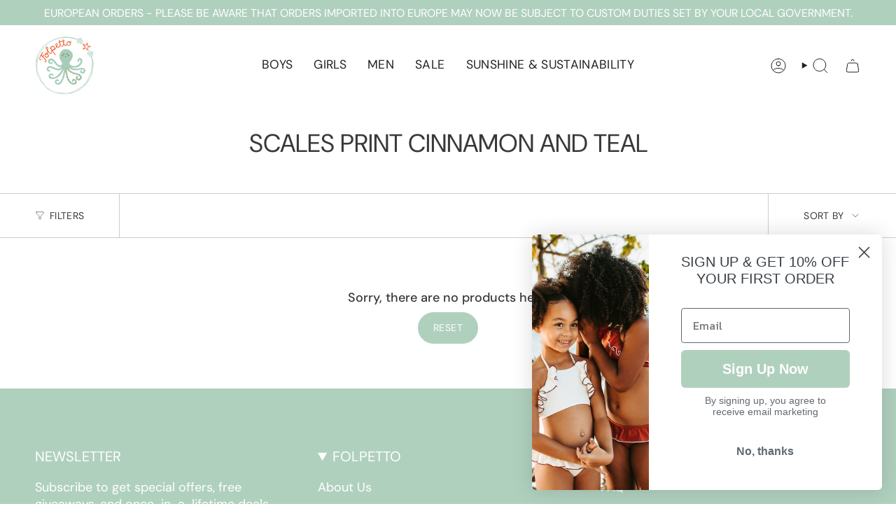

--- FILE ---
content_type: text/html; charset=utf-8
request_url: https://folpetto.com/collections/color-scales-print-cinnamon-and-teal
body_size: 29535
content:
<!doctype html>
<html class="no-js no-touch supports-no-cookies" lang="en">
  <head>
<!-- BEAE-GLOBAL-FONT --> 
  
 <!-- END BEAE-GLOBAL-FONT -->
<!-- BEAE-HEADER -->


  
  
  
  <link href="//folpetto.com/cdn/shop/t/23/assets/beae.base.min.css?v=145827667128827185271750863401" rel="stylesheet" type="text/css" media="all" />
  
  
      
  
      
  <script src="//folpetto.com/cdn/shop/t/23/assets/beae.base.min.js?v=41456629583958858891750863402" defer="defer"></script>
  <script>
    window.BEAE_HELPER = {
        routes: {
            cart_url: "/cart",
            root_url: "/"
        },
        lang: "en",
        available_lang: {"shop_locale":{"locale":"en","enabled":true,"primary":true,"published":true}}
    };
  </script><!-- END BEAE-HEADER --><meta charset="UTF-8">
<meta http-equiv="X-UA-Compatible" content="IE=edge">
<meta name="viewport" content="width=device-width,initial-scale=1"><meta name="theme-color" content="#b0d0be">
<link rel="canonical" href="https://folpetto.com/collections/color-scales-print-cinnamon-and-teal">

<!-- ======================= Broadcast Theme V7.0.0 ========================= -->


  <link rel="icon" type="image/png" href="//folpetto.com/cdn/shop/files/logo_folpetto_205x_2x_400x_53915712-0eab-4a98-bd34-67a29e56f611.webp?crop=center&height=32&v=1651940657&width=32">

<link rel="preconnect" href="https://fonts.shopifycdn.com" crossorigin><!-- Title and description ================================================ -->


<title>
    
    Scales Print Cinnamon and Teal
    
    
    
      &ndash; Folpetto
    
  </title>


  <meta name="description" content="We combine high performing, eco friendly fabrics with the chic yet playful style of the Italian seaside without compromising children&#39;s fit and comfort.">


<meta property="og:site_name" content="Folpetto">
<meta property="og:url" content="https://folpetto.com/collections/color-scales-print-cinnamon-and-teal">
<meta property="og:title" content="Scales Print Cinnamon and Teal">
<meta property="og:type" content="product.group">
<meta property="og:description" content="We combine high performing, eco friendly fabrics with the chic yet playful style of the Italian seaside without compromising children&#39;s fit and comfort."><meta name="twitter:card" content="summary_large_image">
<meta name="twitter:title" content="Scales Print Cinnamon and Teal">
<meta name="twitter:description" content="We combine high performing, eco friendly fabrics with the chic yet playful style of the Italian seaside without compromising children&#39;s fit and comfort.">
<style data-shopify>.loading { position: fixed; top: 0; left: 0; z-index: 99999; width: 100%; height: 100%; background: var(--bg); transition: opacity 0.2s ease-out, visibility 0.2s ease-out; }
    body.is-loaded .loading { opacity: 0; visibility: hidden; pointer-events: none; }
    .loading__image__holder { position: absolute; top: 0; left: 0; width: 100%; height: 100%; font-size: 0; display: flex; align-items: center; justify-content: center; }
    .loading__image__holder:nth-child(2) { opacity: 0; }
    .loading__image { max-width: 100px; max-height: 100px; object-fit: contain; }
    .loading--animate .loading__image__holder:nth-child(1) { animation: pulse1 2s infinite ease-in-out; }
    .loading--animate .loading__image__holder:nth-child(2) { animation: pulse2 2s infinite ease-in-out; }
    @keyframes pulse1 {
      0% { opacity: 1; }
      50% { opacity: 0; }
      100% { opacity: 1; }
    }
    @keyframes pulse2 {
      0% { opacity: 0; }
      50% { opacity: 1; }
      100% { opacity: 0; }
    }</style><!-- CSS ================================================================== -->
<style data-shopify>
  @font-face {
  font-family: "DM Sans";
  font-weight: 400;
  font-style: normal;
  font-display: swap;
  src: url("//folpetto.com/cdn/fonts/dm_sans/dmsans_n4.ec80bd4dd7e1a334c969c265873491ae56018d72.woff2") format("woff2"),
       url("//folpetto.com/cdn/fonts/dm_sans/dmsans_n4.87bdd914d8a61247b911147ae68e754d695c58a6.woff") format("woff");
}

  @font-face {
  font-family: "DM Sans";
  font-weight: 400;
  font-style: normal;
  font-display: swap;
  src: url("//folpetto.com/cdn/fonts/dm_sans/dmsans_n4.ec80bd4dd7e1a334c969c265873491ae56018d72.woff2") format("woff2"),
       url("//folpetto.com/cdn/fonts/dm_sans/dmsans_n4.87bdd914d8a61247b911147ae68e754d695c58a6.woff") format("woff");
}

  @font-face {
  font-family: "DM Sans";
  font-weight: 400;
  font-style: normal;
  font-display: swap;
  src: url("//folpetto.com/cdn/fonts/dm_sans/dmsans_n4.ec80bd4dd7e1a334c969c265873491ae56018d72.woff2") format("woff2"),
       url("//folpetto.com/cdn/fonts/dm_sans/dmsans_n4.87bdd914d8a61247b911147ae68e754d695c58a6.woff") format("woff");
}

  @font-face {
  font-family: "DM Sans";
  font-weight: 400;
  font-style: normal;
  font-display: swap;
  src: url("//folpetto.com/cdn/fonts/dm_sans/dmsans_n4.ec80bd4dd7e1a334c969c265873491ae56018d72.woff2") format("woff2"),
       url("//folpetto.com/cdn/fonts/dm_sans/dmsans_n4.87bdd914d8a61247b911147ae68e754d695c58a6.woff") format("woff");
}

  @font-face {
  font-family: "DM Sans";
  font-weight: 400;
  font-style: normal;
  font-display: swap;
  src: url("//folpetto.com/cdn/fonts/dm_sans/dmsans_n4.ec80bd4dd7e1a334c969c265873491ae56018d72.woff2") format("woff2"),
       url("//folpetto.com/cdn/fonts/dm_sans/dmsans_n4.87bdd914d8a61247b911147ae68e754d695c58a6.woff") format("woff");
}


  
    @font-face {
  font-family: "DM Sans";
  font-weight: 500;
  font-style: normal;
  font-display: swap;
  src: url("//folpetto.com/cdn/fonts/dm_sans/dmsans_n5.8a0f1984c77eb7186ceb87c4da2173ff65eb012e.woff2") format("woff2"),
       url("//folpetto.com/cdn/fonts/dm_sans/dmsans_n5.9ad2e755a89e15b3d6c53259daad5fc9609888e6.woff") format("woff");
}

  

  
    @font-face {
  font-family: "DM Sans";
  font-weight: 400;
  font-style: italic;
  font-display: swap;
  src: url("//folpetto.com/cdn/fonts/dm_sans/dmsans_i4.b8fe05e69ee95d5a53155c346957d8cbf5081c1a.woff2") format("woff2"),
       url("//folpetto.com/cdn/fonts/dm_sans/dmsans_i4.403fe28ee2ea63e142575c0aa47684d65f8c23a0.woff") format("woff");
}

  

  
    @font-face {
  font-family: "DM Sans";
  font-weight: 500;
  font-style: italic;
  font-display: swap;
  src: url("//folpetto.com/cdn/fonts/dm_sans/dmsans_i5.8654104650c013677e3def7db9b31bfbaa34e59a.woff2") format("woff2"),
       url("//folpetto.com/cdn/fonts/dm_sans/dmsans_i5.a0dc844d8a75a4232f255fc600ad5a295572bed9.woff") format("woff");
}

  

  
    @font-face {
  font-family: "DM Sans";
  font-weight: 500;
  font-style: normal;
  font-display: swap;
  src: url("//folpetto.com/cdn/fonts/dm_sans/dmsans_n5.8a0f1984c77eb7186ceb87c4da2173ff65eb012e.woff2") format("woff2"),
       url("//folpetto.com/cdn/fonts/dm_sans/dmsans_n5.9ad2e755a89e15b3d6c53259daad5fc9609888e6.woff") format("woff");
}

  

  

  
    :root,
    .color-scheme-1 {--COLOR-BG-GRADIENT: #ffffff;
      --COLOR-BG: #ffffff;
      --COLOR-BG-RGB: 255, 255, 255;

      --COLOR-BG-ACCENT: #ffffff;
      --COLOR-BG-ACCENT-LIGHTEN: #ffffff;

      /* === Link Color ===*/

      --COLOR-LINK: #282c2e;
      --COLOR-LINK-A50: rgba(40, 44, 46, 0.5);
      --COLOR-LINK-A70: rgba(40, 44, 46, 0.7);
      --COLOR-LINK-HOVER: rgba(40, 44, 46, 0.7);
      --COLOR-LINK-OPPOSITE: #ffffff;

      --COLOR-TEXT: #3b3838;
      --COLOR-TEXT-HOVER: rgba(59, 56, 56, 0.7);
      --COLOR-TEXT-LIGHT: #767474;
      --COLOR-TEXT-DARK: #161111;
      --COLOR-TEXT-A5:  rgba(59, 56, 56, 0.05);
      --COLOR-TEXT-A35: rgba(59, 56, 56, 0.35);
      --COLOR-TEXT-A50: rgba(59, 56, 56, 0.5);
      --COLOR-TEXT-A80: rgba(59, 56, 56, 0.8);


      --COLOR-BORDER: rgb(209, 205, 196);
      --COLOR-BORDER-LIGHT: #e3e1dc;
      --COLOR-BORDER-DARK: #a49c8b;
      --COLOR-BORDER-HAIRLINE: #f7f7f7;

      --overlay-bg: #000000;

      /* === Bright color ===*/
      --COLOR-ACCENT: #b0d0be;
      --COLOR-ACCENT-HOVER: #76bd95;
      --COLOR-ACCENT-FADE: rgba(176, 208, 190, 0.05);
      --COLOR-ACCENT-LIGHT: #ffffff;

      /* === Default Cart Gradient ===*/

      --FREE-SHIPPING-GRADIENT: linear-gradient(to right, var(--COLOR-ACCENT-LIGHT) 0%, var(--accent) 100%);

      /* === Buttons ===*/
      --BTN-PRIMARY-BG: #b0d0be;
      --BTN-PRIMARY-TEXT: #ffffff;
      --BTN-PRIMARY-BORDER: #b0d0be;
      --BTN-PRIMARY-BORDER-A70: rgba(176, 208, 190, 0.7);

      
      
        --BTN-PRIMARY-BG-BRIGHTER: #a0c6b1;
      

      --BTN-SECONDARY-BG: #212121;
      --BTN-SECONDARY-TEXT: #ffffff;
      --BTN-SECONDARY-BORDER: #ab8c52;
      --BTN-SECONDARY-BORDER-A70: rgba(171, 140, 82, 0.7);

      
      
        --BTN-SECONDARY-BG-BRIGHTER: #2e2e2e;
      

      
--COLOR-BG-BRIGHTER: #f2f2f2;

      --COLOR-BG-ALPHA-25: rgba(255, 255, 255, 0.25);
      --COLOR-BG-TRANSPARENT: rgba(255, 255, 255, 0);--COLOR-FOOTER-BG-HAIRLINE: #f7f7f7;

      /* Dynamic color variables */
      --accent: var(--COLOR-ACCENT);
      --accent-fade: var(--COLOR-ACCENT-FADE);
      --accent-hover: var(--COLOR-ACCENT-HOVER);
      --border: var(--COLOR-BORDER);
      --border-dark: var(--COLOR-BORDER-DARK);
      --border-light: var(--COLOR-BORDER-LIGHT);
      --border-hairline: var(--COLOR-BORDER-HAIRLINE);
      --bg: var(--COLOR-BG-GRADIENT, var(--COLOR-BG));
      --bg-accent: var(--COLOR-BG-ACCENT);
      --bg-accent-lighten: var(--COLOR-BG-ACCENT-LIGHTEN);
      --icons: var(--COLOR-TEXT);
      --link: var(--COLOR-LINK);
      --link-a50: var(--COLOR-LINK-A50);
      --link-a70: var(--COLOR-LINK-A70);
      --link-hover: var(--COLOR-LINK-HOVER);
      --link-opposite: var(--COLOR-LINK-OPPOSITE);
      --text: var(--COLOR-TEXT);
      --text-dark: var(--COLOR-TEXT-DARK);
      --text-light: var(--COLOR-TEXT-LIGHT);
      --text-hover: var(--COLOR-TEXT-HOVER);
      --text-a5: var(--COLOR-TEXT-A5);
      --text-a35: var(--COLOR-TEXT-A35);
      --text-a50: var(--COLOR-TEXT-A50);
      --text-a80: var(--COLOR-TEXT-A80);
    }
  
    
    .color-scheme-2 {--COLOR-BG-GRADIENT: #212121;
      --COLOR-BG: #212121;
      --COLOR-BG-RGB: 33, 33, 33;

      --COLOR-BG-ACCENT: #f5f2ec;
      --COLOR-BG-ACCENT-LIGHTEN: #ffffff;

      /* === Link Color ===*/

      --COLOR-LINK: #282c2e;
      --COLOR-LINK-A50: rgba(40, 44, 46, 0.5);
      --COLOR-LINK-A70: rgba(40, 44, 46, 0.7);
      --COLOR-LINK-HOVER: rgba(40, 44, 46, 0.7);
      --COLOR-LINK-OPPOSITE: #ffffff;

      --COLOR-TEXT: #ffffff;
      --COLOR-TEXT-HOVER: rgba(255, 255, 255, 0.7);
      --COLOR-TEXT-LIGHT: #bcbcbc;
      --COLOR-TEXT-DARK: #d9d9d9;
      --COLOR-TEXT-A5:  rgba(255, 255, 255, 0.05);
      --COLOR-TEXT-A35: rgba(255, 255, 255, 0.35);
      --COLOR-TEXT-A50: rgba(255, 255, 255, 0.5);
      --COLOR-TEXT-A80: rgba(255, 255, 255, 0.8);


      --COLOR-BORDER: rgb(209, 208, 206);
      --COLOR-BORDER-LIGHT: #8b8a89;
      --COLOR-BORDER-DARK: #a09e99;
      --COLOR-BORDER-HAIRLINE: #191919;

      --overlay-bg: #644d3e;

      /* === Bright color ===*/
      --COLOR-ACCENT: #ab8c52;
      --COLOR-ACCENT-HOVER: #806430;
      --COLOR-ACCENT-FADE: rgba(171, 140, 82, 0.05);
      --COLOR-ACCENT-LIGHT: #e8d4ae;

      /* === Default Cart Gradient ===*/

      --FREE-SHIPPING-GRADIENT: linear-gradient(to right, var(--COLOR-ACCENT-LIGHT) 0%, var(--accent) 100%);

      /* === Buttons ===*/
      --BTN-PRIMARY-BG: #212121;
      --BTN-PRIMARY-TEXT: #ffffff;
      --BTN-PRIMARY-BORDER: #212121;
      --BTN-PRIMARY-BORDER-A70: rgba(33, 33, 33, 0.7);

      
      
        --BTN-PRIMARY-BG-BRIGHTER: #2e2e2e;
      

      --BTN-SECONDARY-BG: #ffffff;
      --BTN-SECONDARY-TEXT: #000000;
      --BTN-SECONDARY-BORDER: #ab8c52;
      --BTN-SECONDARY-BORDER-A70: rgba(171, 140, 82, 0.7);

      
      
        --BTN-SECONDARY-BG-BRIGHTER: #f2f2f2;
      

      
--COLOR-BG-BRIGHTER: #2e2e2e;

      --COLOR-BG-ALPHA-25: rgba(33, 33, 33, 0.25);
      --COLOR-BG-TRANSPARENT: rgba(33, 33, 33, 0);--COLOR-FOOTER-BG-HAIRLINE: #292929;

      /* Dynamic color variables */
      --accent: var(--COLOR-ACCENT);
      --accent-fade: var(--COLOR-ACCENT-FADE);
      --accent-hover: var(--COLOR-ACCENT-HOVER);
      --border: var(--COLOR-BORDER);
      --border-dark: var(--COLOR-BORDER-DARK);
      --border-light: var(--COLOR-BORDER-LIGHT);
      --border-hairline: var(--COLOR-BORDER-HAIRLINE);
      --bg: var(--COLOR-BG-GRADIENT, var(--COLOR-BG));
      --bg-accent: var(--COLOR-BG-ACCENT);
      --bg-accent-lighten: var(--COLOR-BG-ACCENT-LIGHTEN);
      --icons: var(--COLOR-TEXT);
      --link: var(--COLOR-LINK);
      --link-a50: var(--COLOR-LINK-A50);
      --link-a70: var(--COLOR-LINK-A70);
      --link-hover: var(--COLOR-LINK-HOVER);
      --link-opposite: var(--COLOR-LINK-OPPOSITE);
      --text: var(--COLOR-TEXT);
      --text-dark: var(--COLOR-TEXT-DARK);
      --text-light: var(--COLOR-TEXT-LIGHT);
      --text-hover: var(--COLOR-TEXT-HOVER);
      --text-a5: var(--COLOR-TEXT-A5);
      --text-a35: var(--COLOR-TEXT-A35);
      --text-a50: var(--COLOR-TEXT-A50);
      --text-a80: var(--COLOR-TEXT-A80);
    }
  
    
    .color-scheme-3 {--COLOR-BG-GRADIENT: #f5f2ec;
      --COLOR-BG: #f5f2ec;
      --COLOR-BG-RGB: 245, 242, 236;

      --COLOR-BG-ACCENT: #ffffff;
      --COLOR-BG-ACCENT-LIGHTEN: #ffffff;

      /* === Link Color ===*/

      --COLOR-LINK: #282c2e;
      --COLOR-LINK-A50: rgba(40, 44, 46, 0.5);
      --COLOR-LINK-A70: rgba(40, 44, 46, 0.7);
      --COLOR-LINK-HOVER: rgba(40, 44, 46, 0.7);
      --COLOR-LINK-OPPOSITE: #ffffff;

      --COLOR-TEXT: #212121;
      --COLOR-TEXT-HOVER: rgba(33, 33, 33, 0.7);
      --COLOR-TEXT-LIGHT: #61605e;
      --COLOR-TEXT-DARK: #000000;
      --COLOR-TEXT-A5:  rgba(33, 33, 33, 0.05);
      --COLOR-TEXT-A35: rgba(33, 33, 33, 0.35);
      --COLOR-TEXT-A50: rgba(33, 33, 33, 0.5);
      --COLOR-TEXT-A80: rgba(33, 33, 33, 0.8);


      --COLOR-BORDER: rgb(209, 205, 196);
      --COLOR-BORDER-LIGHT: #dfdcd4;
      --COLOR-BORDER-DARK: #a49c8b;
      --COLOR-BORDER-HAIRLINE: #f0ebe2;

      --overlay-bg: #000000;

      /* === Bright color ===*/
      --COLOR-ACCENT: #ab8c52;
      --COLOR-ACCENT-HOVER: #806430;
      --COLOR-ACCENT-FADE: rgba(171, 140, 82, 0.05);
      --COLOR-ACCENT-LIGHT: #e8d4ae;

      /* === Default Cart Gradient ===*/

      --FREE-SHIPPING-GRADIENT: linear-gradient(to right, var(--COLOR-ACCENT-LIGHT) 0%, var(--accent) 100%);

      /* === Buttons ===*/
      --BTN-PRIMARY-BG: #212121;
      --BTN-PRIMARY-TEXT: #ffffff;
      --BTN-PRIMARY-BORDER: #212121;
      --BTN-PRIMARY-BORDER-A70: rgba(33, 33, 33, 0.7);

      
      
        --BTN-PRIMARY-BG-BRIGHTER: #2e2e2e;
      

      --BTN-SECONDARY-BG: #ab8c52;
      --BTN-SECONDARY-TEXT: #ffffff;
      --BTN-SECONDARY-BORDER: #ab8c52;
      --BTN-SECONDARY-BORDER-A70: rgba(171, 140, 82, 0.7);

      
      
        --BTN-SECONDARY-BG-BRIGHTER: #9a7e4a;
      

      
--COLOR-BG-BRIGHTER: #ece7db;

      --COLOR-BG-ALPHA-25: rgba(245, 242, 236, 0.25);
      --COLOR-BG-TRANSPARENT: rgba(245, 242, 236, 0);--COLOR-FOOTER-BG-HAIRLINE: #f0ebe2;

      /* Dynamic color variables */
      --accent: var(--COLOR-ACCENT);
      --accent-fade: var(--COLOR-ACCENT-FADE);
      --accent-hover: var(--COLOR-ACCENT-HOVER);
      --border: var(--COLOR-BORDER);
      --border-dark: var(--COLOR-BORDER-DARK);
      --border-light: var(--COLOR-BORDER-LIGHT);
      --border-hairline: var(--COLOR-BORDER-HAIRLINE);
      --bg: var(--COLOR-BG-GRADIENT, var(--COLOR-BG));
      --bg-accent: var(--COLOR-BG-ACCENT);
      --bg-accent-lighten: var(--COLOR-BG-ACCENT-LIGHTEN);
      --icons: var(--COLOR-TEXT);
      --link: var(--COLOR-LINK);
      --link-a50: var(--COLOR-LINK-A50);
      --link-a70: var(--COLOR-LINK-A70);
      --link-hover: var(--COLOR-LINK-HOVER);
      --link-opposite: var(--COLOR-LINK-OPPOSITE);
      --text: var(--COLOR-TEXT);
      --text-dark: var(--COLOR-TEXT-DARK);
      --text-light: var(--COLOR-TEXT-LIGHT);
      --text-hover: var(--COLOR-TEXT-HOVER);
      --text-a5: var(--COLOR-TEXT-A5);
      --text-a35: var(--COLOR-TEXT-A35);
      --text-a50: var(--COLOR-TEXT-A50);
      --text-a80: var(--COLOR-TEXT-A80);
    }
  
    
    .color-scheme-4 {--COLOR-BG-GRADIENT: #b0a38b;
      --COLOR-BG: #b0a38b;
      --COLOR-BG-RGB: 176, 163, 139;

      --COLOR-BG-ACCENT: #f5f2ec;
      --COLOR-BG-ACCENT-LIGHTEN: #ffffff;

      /* === Link Color ===*/

      --COLOR-LINK: #282c2e;
      --COLOR-LINK-A50: rgba(40, 44, 46, 0.5);
      --COLOR-LINK-A70: rgba(40, 44, 46, 0.7);
      --COLOR-LINK-HOVER: rgba(40, 44, 46, 0.7);
      --COLOR-LINK-OPPOSITE: #ffffff;

      --COLOR-TEXT: #212121;
      --COLOR-TEXT-HOVER: rgba(33, 33, 33, 0.7);
      --COLOR-TEXT-LIGHT: #4c4841;
      --COLOR-TEXT-DARK: #000000;
      --COLOR-TEXT-A5:  rgba(33, 33, 33, 0.05);
      --COLOR-TEXT-A35: rgba(33, 33, 33, 0.35);
      --COLOR-TEXT-A50: rgba(33, 33, 33, 0.5);
      --COLOR-TEXT-A80: rgba(33, 33, 33, 0.8);


      --COLOR-BORDER: rgb(243, 243, 243);
      --COLOR-BORDER-LIGHT: #d8d3c9;
      --COLOR-BORDER-DARK: #c0c0c0;
      --COLOR-BORDER-HAIRLINE: #aa9c82;

      --overlay-bg: #000000;

      /* === Bright color ===*/
      --COLOR-ACCENT: #ab8c52;
      --COLOR-ACCENT-HOVER: #806430;
      --COLOR-ACCENT-FADE: rgba(171, 140, 82, 0.05);
      --COLOR-ACCENT-LIGHT: #e8d4ae;

      /* === Default Cart Gradient ===*/

      --FREE-SHIPPING-GRADIENT: linear-gradient(to right, var(--COLOR-ACCENT-LIGHT) 0%, var(--accent) 100%);

      /* === Buttons ===*/
      --BTN-PRIMARY-BG: #212121;
      --BTN-PRIMARY-TEXT: #ffffff;
      --BTN-PRIMARY-BORDER: #ffffff;
      --BTN-PRIMARY-BORDER-A70: rgba(255, 255, 255, 0.7);

      
      
        --BTN-PRIMARY-BG-BRIGHTER: #2e2e2e;
      

      --BTN-SECONDARY-BG: #ab8c52;
      --BTN-SECONDARY-TEXT: #ffffff;
      --BTN-SECONDARY-BORDER: #ab8c52;
      --BTN-SECONDARY-BORDER-A70: rgba(171, 140, 82, 0.7);

      
      
        --BTN-SECONDARY-BG-BRIGHTER: #9a7e4a;
      

      
--COLOR-BG-BRIGHTER: #a6977c;

      --COLOR-BG-ALPHA-25: rgba(176, 163, 139, 0.25);
      --COLOR-BG-TRANSPARENT: rgba(176, 163, 139, 0);--COLOR-FOOTER-BG-HAIRLINE: #aa9c82;

      /* Dynamic color variables */
      --accent: var(--COLOR-ACCENT);
      --accent-fade: var(--COLOR-ACCENT-FADE);
      --accent-hover: var(--COLOR-ACCENT-HOVER);
      --border: var(--COLOR-BORDER);
      --border-dark: var(--COLOR-BORDER-DARK);
      --border-light: var(--COLOR-BORDER-LIGHT);
      --border-hairline: var(--COLOR-BORDER-HAIRLINE);
      --bg: var(--COLOR-BG-GRADIENT, var(--COLOR-BG));
      --bg-accent: var(--COLOR-BG-ACCENT);
      --bg-accent-lighten: var(--COLOR-BG-ACCENT-LIGHTEN);
      --icons: var(--COLOR-TEXT);
      --link: var(--COLOR-LINK);
      --link-a50: var(--COLOR-LINK-A50);
      --link-a70: var(--COLOR-LINK-A70);
      --link-hover: var(--COLOR-LINK-HOVER);
      --link-opposite: var(--COLOR-LINK-OPPOSITE);
      --text: var(--COLOR-TEXT);
      --text-dark: var(--COLOR-TEXT-DARK);
      --text-light: var(--COLOR-TEXT-LIGHT);
      --text-hover: var(--COLOR-TEXT-HOVER);
      --text-a5: var(--COLOR-TEXT-A5);
      --text-a35: var(--COLOR-TEXT-A35);
      --text-a50: var(--COLOR-TEXT-A50);
      --text-a80: var(--COLOR-TEXT-A80);
    }
  
    
    .color-scheme-5 {--COLOR-BG-GRADIENT: #868154;
      --COLOR-BG: #868154;
      --COLOR-BG-RGB: 134, 129, 84;

      --COLOR-BG-ACCENT: #f5f2ec;
      --COLOR-BG-ACCENT-LIGHTEN: #ffffff;

      /* === Link Color ===*/

      --COLOR-LINK: #282c2e;
      --COLOR-LINK-A50: rgba(40, 44, 46, 0.5);
      --COLOR-LINK-A70: rgba(40, 44, 46, 0.7);
      --COLOR-LINK-HOVER: rgba(40, 44, 46, 0.7);
      --COLOR-LINK-OPPOSITE: #ffffff;

      --COLOR-TEXT: #d8d2b3;
      --COLOR-TEXT-HOVER: rgba(216, 210, 179, 0.7);
      --COLOR-TEXT-LIGHT: #bfba97;
      --COLOR-TEXT-DARK: #c8bb76;
      --COLOR-TEXT-A5:  rgba(216, 210, 179, 0.05);
      --COLOR-TEXT-A35: rgba(216, 210, 179, 0.35);
      --COLOR-TEXT-A50: rgba(216, 210, 179, 0.5);
      --COLOR-TEXT-A80: rgba(216, 210, 179, 0.8);


      --COLOR-BORDER: rgb(243, 243, 243);
      --COLOR-BORDER-LIGHT: #c7c5b3;
      --COLOR-BORDER-DARK: #c0c0c0;
      --COLOR-BORDER-HAIRLINE: #7d784e;

      --overlay-bg: #000000;

      /* === Bright color ===*/
      --COLOR-ACCENT: #ab8c52;
      --COLOR-ACCENT-HOVER: #806430;
      --COLOR-ACCENT-FADE: rgba(171, 140, 82, 0.05);
      --COLOR-ACCENT-LIGHT: #e8d4ae;

      /* === Default Cart Gradient ===*/

      --FREE-SHIPPING-GRADIENT: linear-gradient(to right, var(--COLOR-ACCENT-LIGHT) 0%, var(--accent) 100%);

      /* === Buttons ===*/
      --BTN-PRIMARY-BG: #212121;
      --BTN-PRIMARY-TEXT: #ffffff;
      --BTN-PRIMARY-BORDER: #212121;
      --BTN-PRIMARY-BORDER-A70: rgba(33, 33, 33, 0.7);

      
      
        --BTN-PRIMARY-BG-BRIGHTER: #2e2e2e;
      

      --BTN-SECONDARY-BG: #ab8c52;
      --BTN-SECONDARY-TEXT: #ffffff;
      --BTN-SECONDARY-BORDER: #ab8c52;
      --BTN-SECONDARY-BORDER-A70: rgba(171, 140, 82, 0.7);

      
      
        --BTN-SECONDARY-BG-BRIGHTER: #9a7e4a;
      

      
--COLOR-BG-BRIGHTER: #76724a;

      --COLOR-BG-ALPHA-25: rgba(134, 129, 84, 0.25);
      --COLOR-BG-TRANSPARENT: rgba(134, 129, 84, 0);--COLOR-FOOTER-BG-HAIRLINE: #7d784e;

      /* Dynamic color variables */
      --accent: var(--COLOR-ACCENT);
      --accent-fade: var(--COLOR-ACCENT-FADE);
      --accent-hover: var(--COLOR-ACCENT-HOVER);
      --border: var(--COLOR-BORDER);
      --border-dark: var(--COLOR-BORDER-DARK);
      --border-light: var(--COLOR-BORDER-LIGHT);
      --border-hairline: var(--COLOR-BORDER-HAIRLINE);
      --bg: var(--COLOR-BG-GRADIENT, var(--COLOR-BG));
      --bg-accent: var(--COLOR-BG-ACCENT);
      --bg-accent-lighten: var(--COLOR-BG-ACCENT-LIGHTEN);
      --icons: var(--COLOR-TEXT);
      --link: var(--COLOR-LINK);
      --link-a50: var(--COLOR-LINK-A50);
      --link-a70: var(--COLOR-LINK-A70);
      --link-hover: var(--COLOR-LINK-HOVER);
      --link-opposite: var(--COLOR-LINK-OPPOSITE);
      --text: var(--COLOR-TEXT);
      --text-dark: var(--COLOR-TEXT-DARK);
      --text-light: var(--COLOR-TEXT-LIGHT);
      --text-hover: var(--COLOR-TEXT-HOVER);
      --text-a5: var(--COLOR-TEXT-A5);
      --text-a35: var(--COLOR-TEXT-A35);
      --text-a50: var(--COLOR-TEXT-A50);
      --text-a80: var(--COLOR-TEXT-A80);
    }
  
    
    .color-scheme-6 {--COLOR-BG-GRADIENT: #fcfbf9;
      --COLOR-BG: #fcfbf9;
      --COLOR-BG-RGB: 252, 251, 249;

      --COLOR-BG-ACCENT: #f5f2ec;
      --COLOR-BG-ACCENT-LIGHTEN: #ffffff;

      /* === Link Color ===*/

      --COLOR-LINK: #282c2e;
      --COLOR-LINK-A50: rgba(40, 44, 46, 0.5);
      --COLOR-LINK-A70: rgba(40, 44, 46, 0.7);
      --COLOR-LINK-HOVER: rgba(40, 44, 46, 0.7);
      --COLOR-LINK-OPPOSITE: #ffffff;

      --COLOR-TEXT: #212121;
      --COLOR-TEXT-HOVER: rgba(33, 33, 33, 0.7);
      --COLOR-TEXT-LIGHT: #636262;
      --COLOR-TEXT-DARK: #000000;
      --COLOR-TEXT-A5:  rgba(33, 33, 33, 0.05);
      --COLOR-TEXT-A35: rgba(33, 33, 33, 0.35);
      --COLOR-TEXT-A50: rgba(33, 33, 33, 0.5);
      --COLOR-TEXT-A80: rgba(33, 33, 33, 0.8);


      --COLOR-BORDER: rgb(209, 208, 206);
      --COLOR-BORDER-LIGHT: #e2e1df;
      --COLOR-BORDER-DARK: #a09e99;
      --COLOR-BORDER-HAIRLINE: #f7f4ef;

      --overlay-bg: #000000;

      /* === Bright color ===*/
      --COLOR-ACCENT: #ab8c52;
      --COLOR-ACCENT-HOVER: #806430;
      --COLOR-ACCENT-FADE: rgba(171, 140, 82, 0.05);
      --COLOR-ACCENT-LIGHT: #e8d4ae;

      /* === Default Cart Gradient ===*/

      --FREE-SHIPPING-GRADIENT: linear-gradient(to right, var(--COLOR-ACCENT-LIGHT) 0%, var(--accent) 100%);

      /* === Buttons ===*/
      --BTN-PRIMARY-BG: #ffffff;
      --BTN-PRIMARY-TEXT: #212121;
      --BTN-PRIMARY-BORDER: #ffffff;
      --BTN-PRIMARY-BORDER-A70: rgba(255, 255, 255, 0.7);

      
      
        --BTN-PRIMARY-BG-BRIGHTER: #f2f2f2;
      

      --BTN-SECONDARY-BG: #ab8c52;
      --BTN-SECONDARY-TEXT: #ffffff;
      --BTN-SECONDARY-BORDER: #ab8c52;
      --BTN-SECONDARY-BORDER-A70: rgba(171, 140, 82, 0.7);

      
      
        --BTN-SECONDARY-BG-BRIGHTER: #9a7e4a;
      

      
--COLOR-BG-BRIGHTER: #f4f0e8;

      --COLOR-BG-ALPHA-25: rgba(252, 251, 249, 0.25);
      --COLOR-BG-TRANSPARENT: rgba(252, 251, 249, 0);--COLOR-FOOTER-BG-HAIRLINE: #f7f4ef;

      /* Dynamic color variables */
      --accent: var(--COLOR-ACCENT);
      --accent-fade: var(--COLOR-ACCENT-FADE);
      --accent-hover: var(--COLOR-ACCENT-HOVER);
      --border: var(--COLOR-BORDER);
      --border-dark: var(--COLOR-BORDER-DARK);
      --border-light: var(--COLOR-BORDER-LIGHT);
      --border-hairline: var(--COLOR-BORDER-HAIRLINE);
      --bg: var(--COLOR-BG-GRADIENT, var(--COLOR-BG));
      --bg-accent: var(--COLOR-BG-ACCENT);
      --bg-accent-lighten: var(--COLOR-BG-ACCENT-LIGHTEN);
      --icons: var(--COLOR-TEXT);
      --link: var(--COLOR-LINK);
      --link-a50: var(--COLOR-LINK-A50);
      --link-a70: var(--COLOR-LINK-A70);
      --link-hover: var(--COLOR-LINK-HOVER);
      --link-opposite: var(--COLOR-LINK-OPPOSITE);
      --text: var(--COLOR-TEXT);
      --text-dark: var(--COLOR-TEXT-DARK);
      --text-light: var(--COLOR-TEXT-LIGHT);
      --text-hover: var(--COLOR-TEXT-HOVER);
      --text-a5: var(--COLOR-TEXT-A5);
      --text-a35: var(--COLOR-TEXT-A35);
      --text-a50: var(--COLOR-TEXT-A50);
      --text-a80: var(--COLOR-TEXT-A80);
    }
  
    
    .color-scheme-7 {--COLOR-BG-GRADIENT: #f5f2ec;
      --COLOR-BG: #f5f2ec;
      --COLOR-BG-RGB: 245, 242, 236;

      --COLOR-BG-ACCENT: #f5f2ec;
      --COLOR-BG-ACCENT-LIGHTEN: #ffffff;

      /* === Link Color ===*/

      --COLOR-LINK: #282c2e;
      --COLOR-LINK-A50: rgba(40, 44, 46, 0.5);
      --COLOR-LINK-A70: rgba(40, 44, 46, 0.7);
      --COLOR-LINK-HOVER: rgba(40, 44, 46, 0.7);
      --COLOR-LINK-OPPOSITE: #ffffff;

      --COLOR-TEXT: #685a3f;
      --COLOR-TEXT-HOVER: rgba(104, 90, 63, 0.7);
      --COLOR-TEXT-LIGHT: #928873;
      --COLOR-TEXT-DARK: #3d321e;
      --COLOR-TEXT-A5:  rgba(104, 90, 63, 0.05);
      --COLOR-TEXT-A35: rgba(104, 90, 63, 0.35);
      --COLOR-TEXT-A50: rgba(104, 90, 63, 0.5);
      --COLOR-TEXT-A80: rgba(104, 90, 63, 0.8);


      --COLOR-BORDER: rgb(209, 205, 196);
      --COLOR-BORDER-LIGHT: #dfdcd4;
      --COLOR-BORDER-DARK: #a49c8b;
      --COLOR-BORDER-HAIRLINE: #f0ebe2;

      --overlay-bg: #000000;

      /* === Bright color ===*/
      --COLOR-ACCENT: #ab8c52;
      --COLOR-ACCENT-HOVER: #806430;
      --COLOR-ACCENT-FADE: rgba(171, 140, 82, 0.05);
      --COLOR-ACCENT-LIGHT: #e8d4ae;

      /* === Default Cart Gradient ===*/

      --FREE-SHIPPING-GRADIENT: linear-gradient(to right, var(--COLOR-ACCENT-LIGHT) 0%, var(--accent) 100%);

      /* === Buttons ===*/
      --BTN-PRIMARY-BG: #212121;
      --BTN-PRIMARY-TEXT: #ffffff;
      --BTN-PRIMARY-BORDER: #212121;
      --BTN-PRIMARY-BORDER-A70: rgba(33, 33, 33, 0.7);

      
      
        --BTN-PRIMARY-BG-BRIGHTER: #2e2e2e;
      

      --BTN-SECONDARY-BG: #ab8c52;
      --BTN-SECONDARY-TEXT: #ffffff;
      --BTN-SECONDARY-BORDER: #ab8c52;
      --BTN-SECONDARY-BORDER-A70: rgba(171, 140, 82, 0.7);

      
      
        --BTN-SECONDARY-BG-BRIGHTER: #9a7e4a;
      

      
--COLOR-BG-BRIGHTER: #ece7db;

      --COLOR-BG-ALPHA-25: rgba(245, 242, 236, 0.25);
      --COLOR-BG-TRANSPARENT: rgba(245, 242, 236, 0);--COLOR-FOOTER-BG-HAIRLINE: #f0ebe2;

      /* Dynamic color variables */
      --accent: var(--COLOR-ACCENT);
      --accent-fade: var(--COLOR-ACCENT-FADE);
      --accent-hover: var(--COLOR-ACCENT-HOVER);
      --border: var(--COLOR-BORDER);
      --border-dark: var(--COLOR-BORDER-DARK);
      --border-light: var(--COLOR-BORDER-LIGHT);
      --border-hairline: var(--COLOR-BORDER-HAIRLINE);
      --bg: var(--COLOR-BG-GRADIENT, var(--COLOR-BG));
      --bg-accent: var(--COLOR-BG-ACCENT);
      --bg-accent-lighten: var(--COLOR-BG-ACCENT-LIGHTEN);
      --icons: var(--COLOR-TEXT);
      --link: var(--COLOR-LINK);
      --link-a50: var(--COLOR-LINK-A50);
      --link-a70: var(--COLOR-LINK-A70);
      --link-hover: var(--COLOR-LINK-HOVER);
      --link-opposite: var(--COLOR-LINK-OPPOSITE);
      --text: var(--COLOR-TEXT);
      --text-dark: var(--COLOR-TEXT-DARK);
      --text-light: var(--COLOR-TEXT-LIGHT);
      --text-hover: var(--COLOR-TEXT-HOVER);
      --text-a5: var(--COLOR-TEXT-A5);
      --text-a35: var(--COLOR-TEXT-A35);
      --text-a50: var(--COLOR-TEXT-A50);
      --text-a80: var(--COLOR-TEXT-A80);
    }
  
    
    .color-scheme-8 {--COLOR-BG-GRADIENT: #eae6dd;
      --COLOR-BG: #eae6dd;
      --COLOR-BG-RGB: 234, 230, 221;

      --COLOR-BG-ACCENT: #f5f2ec;
      --COLOR-BG-ACCENT-LIGHTEN: #ffffff;

      /* === Link Color ===*/

      --COLOR-LINK: #282c2e;
      --COLOR-LINK-A50: rgba(40, 44, 46, 0.5);
      --COLOR-LINK-A70: rgba(40, 44, 46, 0.7);
      --COLOR-LINK-HOVER: rgba(40, 44, 46, 0.7);
      --COLOR-LINK-OPPOSITE: #ffffff;

      --COLOR-TEXT: #212121;
      --COLOR-TEXT-HOVER: rgba(33, 33, 33, 0.7);
      --COLOR-TEXT-LIGHT: #5d5c59;
      --COLOR-TEXT-DARK: #000000;
      --COLOR-TEXT-A5:  rgba(33, 33, 33, 0.05);
      --COLOR-TEXT-A35: rgba(33, 33, 33, 0.35);
      --COLOR-TEXT-A50: rgba(33, 33, 33, 0.5);
      --COLOR-TEXT-A80: rgba(33, 33, 33, 0.8);


      --COLOR-BORDER: rgb(209, 205, 196);
      --COLOR-BORDER-LIGHT: #dbd7ce;
      --COLOR-BORDER-DARK: #a49c8b;
      --COLOR-BORDER-HAIRLINE: #e4dfd4;

      --overlay-bg: #000000;

      /* === Bright color ===*/
      --COLOR-ACCENT: #ab8c52;
      --COLOR-ACCENT-HOVER: #806430;
      --COLOR-ACCENT-FADE: rgba(171, 140, 82, 0.05);
      --COLOR-ACCENT-LIGHT: #e8d4ae;

      /* === Default Cart Gradient ===*/

      --FREE-SHIPPING-GRADIENT: linear-gradient(to right, var(--COLOR-ACCENT-LIGHT) 0%, var(--accent) 100%);

      /* === Buttons ===*/
      --BTN-PRIMARY-BG: #212121;
      --BTN-PRIMARY-TEXT: #ffffff;
      --BTN-PRIMARY-BORDER: #212121;
      --BTN-PRIMARY-BORDER-A70: rgba(33, 33, 33, 0.7);

      
      
        --BTN-PRIMARY-BG-BRIGHTER: #2e2e2e;
      

      --BTN-SECONDARY-BG: #ab8c52;
      --BTN-SECONDARY-TEXT: #ffffff;
      --BTN-SECONDARY-BORDER: #ab8c52;
      --BTN-SECONDARY-BORDER-A70: rgba(171, 140, 82, 0.7);

      
      
        --BTN-SECONDARY-BG-BRIGHTER: #9a7e4a;
      

      
--COLOR-BG-BRIGHTER: #e0dacd;

      --COLOR-BG-ALPHA-25: rgba(234, 230, 221, 0.25);
      --COLOR-BG-TRANSPARENT: rgba(234, 230, 221, 0);--COLOR-FOOTER-BG-HAIRLINE: #e4dfd4;

      /* Dynamic color variables */
      --accent: var(--COLOR-ACCENT);
      --accent-fade: var(--COLOR-ACCENT-FADE);
      --accent-hover: var(--COLOR-ACCENT-HOVER);
      --border: var(--COLOR-BORDER);
      --border-dark: var(--COLOR-BORDER-DARK);
      --border-light: var(--COLOR-BORDER-LIGHT);
      --border-hairline: var(--COLOR-BORDER-HAIRLINE);
      --bg: var(--COLOR-BG-GRADIENT, var(--COLOR-BG));
      --bg-accent: var(--COLOR-BG-ACCENT);
      --bg-accent-lighten: var(--COLOR-BG-ACCENT-LIGHTEN);
      --icons: var(--COLOR-TEXT);
      --link: var(--COLOR-LINK);
      --link-a50: var(--COLOR-LINK-A50);
      --link-a70: var(--COLOR-LINK-A70);
      --link-hover: var(--COLOR-LINK-HOVER);
      --link-opposite: var(--COLOR-LINK-OPPOSITE);
      --text: var(--COLOR-TEXT);
      --text-dark: var(--COLOR-TEXT-DARK);
      --text-light: var(--COLOR-TEXT-LIGHT);
      --text-hover: var(--COLOR-TEXT-HOVER);
      --text-a5: var(--COLOR-TEXT-A5);
      --text-a35: var(--COLOR-TEXT-A35);
      --text-a50: var(--COLOR-TEXT-A50);
      --text-a80: var(--COLOR-TEXT-A80);
    }
  
    
    .color-scheme-9 {--COLOR-BG-GRADIENT: #fcfbf9;
      --COLOR-BG: #fcfbf9;
      --COLOR-BG-RGB: 252, 251, 249;

      --COLOR-BG-ACCENT: #f5f2ec;
      --COLOR-BG-ACCENT-LIGHTEN: #ffffff;

      /* === Link Color ===*/

      --COLOR-LINK: #282c2e;
      --COLOR-LINK-A50: rgba(40, 44, 46, 0.5);
      --COLOR-LINK-A70: rgba(40, 44, 46, 0.7);
      --COLOR-LINK-HOVER: rgba(40, 44, 46, 0.7);
      --COLOR-LINK-OPPOSITE: #ffffff;

      --COLOR-TEXT: #212121;
      --COLOR-TEXT-HOVER: rgba(33, 33, 33, 0.7);
      --COLOR-TEXT-LIGHT: #636262;
      --COLOR-TEXT-DARK: #000000;
      --COLOR-TEXT-A5:  rgba(33, 33, 33, 0.05);
      --COLOR-TEXT-A35: rgba(33, 33, 33, 0.35);
      --COLOR-TEXT-A50: rgba(33, 33, 33, 0.5);
      --COLOR-TEXT-A80: rgba(33, 33, 33, 0.8);


      --COLOR-BORDER: rgb(234, 234, 234);
      --COLOR-BORDER-LIGHT: #f1f1f0;
      --COLOR-BORDER-DARK: #b7b7b7;
      --COLOR-BORDER-HAIRLINE: #f7f4ef;

      --overlay-bg: #000000;

      /* === Bright color ===*/
      --COLOR-ACCENT: #ab8c52;
      --COLOR-ACCENT-HOVER: #806430;
      --COLOR-ACCENT-FADE: rgba(171, 140, 82, 0.05);
      --COLOR-ACCENT-LIGHT: #e8d4ae;

      /* === Default Cart Gradient ===*/

      --FREE-SHIPPING-GRADIENT: linear-gradient(to right, var(--COLOR-ACCENT-LIGHT) 0%, var(--accent) 100%);

      /* === Buttons ===*/
      --BTN-PRIMARY-BG: #212121;
      --BTN-PRIMARY-TEXT: #ffffff;
      --BTN-PRIMARY-BORDER: #212121;
      --BTN-PRIMARY-BORDER-A70: rgba(33, 33, 33, 0.7);

      
      
        --BTN-PRIMARY-BG-BRIGHTER: #2e2e2e;
      

      --BTN-SECONDARY-BG: #f5f2ec;
      --BTN-SECONDARY-TEXT: #212121;
      --BTN-SECONDARY-BORDER: #f5f2ec;
      --BTN-SECONDARY-BORDER-A70: rgba(245, 242, 236, 0.7);

      
      
        --BTN-SECONDARY-BG-BRIGHTER: #ece7db;
      

      
--COLOR-BG-BRIGHTER: #f4f0e8;

      --COLOR-BG-ALPHA-25: rgba(252, 251, 249, 0.25);
      --COLOR-BG-TRANSPARENT: rgba(252, 251, 249, 0);--COLOR-FOOTER-BG-HAIRLINE: #f7f4ef;

      /* Dynamic color variables */
      --accent: var(--COLOR-ACCENT);
      --accent-fade: var(--COLOR-ACCENT-FADE);
      --accent-hover: var(--COLOR-ACCENT-HOVER);
      --border: var(--COLOR-BORDER);
      --border-dark: var(--COLOR-BORDER-DARK);
      --border-light: var(--COLOR-BORDER-LIGHT);
      --border-hairline: var(--COLOR-BORDER-HAIRLINE);
      --bg: var(--COLOR-BG-GRADIENT, var(--COLOR-BG));
      --bg-accent: var(--COLOR-BG-ACCENT);
      --bg-accent-lighten: var(--COLOR-BG-ACCENT-LIGHTEN);
      --icons: var(--COLOR-TEXT);
      --link: var(--COLOR-LINK);
      --link-a50: var(--COLOR-LINK-A50);
      --link-a70: var(--COLOR-LINK-A70);
      --link-hover: var(--COLOR-LINK-HOVER);
      --link-opposite: var(--COLOR-LINK-OPPOSITE);
      --text: var(--COLOR-TEXT);
      --text-dark: var(--COLOR-TEXT-DARK);
      --text-light: var(--COLOR-TEXT-LIGHT);
      --text-hover: var(--COLOR-TEXT-HOVER);
      --text-a5: var(--COLOR-TEXT-A5);
      --text-a35: var(--COLOR-TEXT-A35);
      --text-a50: var(--COLOR-TEXT-A50);
      --text-a80: var(--COLOR-TEXT-A80);
    }
  
    
    .color-scheme-10 {--COLOR-BG-GRADIENT: #b0d0be;
      --COLOR-BG: #b0d0be;
      --COLOR-BG-RGB: 176, 208, 190;

      --COLOR-BG-ACCENT: #f5f2ec;
      --COLOR-BG-ACCENT-LIGHTEN: #ffffff;

      /* === Link Color ===*/

      --COLOR-LINK: #ffffff;
      --COLOR-LINK-A50: rgba(255, 255, 255, 0.5);
      --COLOR-LINK-A70: rgba(255, 255, 255, 0.7);
      --COLOR-LINK-HOVER: rgba(255, 255, 255, 0.7);
      --COLOR-LINK-OPPOSITE: #000000;

      --COLOR-TEXT: #ffffff;
      --COLOR-TEXT-HOVER: rgba(255, 255, 255, 0.7);
      --COLOR-TEXT-LIGHT: #e7f1ec;
      --COLOR-TEXT-DARK: #d9d9d9;
      --COLOR-TEXT-A5:  rgba(255, 255, 255, 0.05);
      --COLOR-TEXT-A35: rgba(255, 255, 255, 0.35);
      --COLOR-TEXT-A50: rgba(255, 255, 255, 0.5);
      --COLOR-TEXT-A80: rgba(255, 255, 255, 0.8);


      --COLOR-BORDER: rgb(209, 205, 196);
      --COLOR-BORDER-LIGHT: #c4cec2;
      --COLOR-BORDER-DARK: #a49c8b;
      --COLOR-BORDER-HAIRLINE: #a6cab6;

      --overlay-bg: #000000;

      /* === Bright color ===*/
      --COLOR-ACCENT: #ab8c52;
      --COLOR-ACCENT-HOVER: #806430;
      --COLOR-ACCENT-FADE: rgba(171, 140, 82, 0.05);
      --COLOR-ACCENT-LIGHT: #e8d4ae;

      /* === Default Cart Gradient ===*/

      --FREE-SHIPPING-GRADIENT: linear-gradient(to right, var(--COLOR-ACCENT-LIGHT) 0%, var(--accent) 100%);

      /* === Buttons ===*/
      --BTN-PRIMARY-BG: #212121;
      --BTN-PRIMARY-TEXT: #212121;
      --BTN-PRIMARY-BORDER: #ffffff;
      --BTN-PRIMARY-BORDER-A70: rgba(255, 255, 255, 0.7);

      
      
        --BTN-PRIMARY-BG-BRIGHTER: #2e2e2e;
      

      --BTN-SECONDARY-BG: #ab8c52;
      --BTN-SECONDARY-TEXT: #ffffff;
      --BTN-SECONDARY-BORDER: #ab8c52;
      --BTN-SECONDARY-BORDER-A70: rgba(171, 140, 82, 0.7);

      
      
        --BTN-SECONDARY-BG-BRIGHTER: #9a7e4a;
      

      
--COLOR-BG-BRIGHTER: #a0c6b1;

      --COLOR-BG-ALPHA-25: rgba(176, 208, 190, 0.25);
      --COLOR-BG-TRANSPARENT: rgba(176, 208, 190, 0);--COLOR-FOOTER-BG-HAIRLINE: #a6cab6;

      /* Dynamic color variables */
      --accent: var(--COLOR-ACCENT);
      --accent-fade: var(--COLOR-ACCENT-FADE);
      --accent-hover: var(--COLOR-ACCENT-HOVER);
      --border: var(--COLOR-BORDER);
      --border-dark: var(--COLOR-BORDER-DARK);
      --border-light: var(--COLOR-BORDER-LIGHT);
      --border-hairline: var(--COLOR-BORDER-HAIRLINE);
      --bg: var(--COLOR-BG-GRADIENT, var(--COLOR-BG));
      --bg-accent: var(--COLOR-BG-ACCENT);
      --bg-accent-lighten: var(--COLOR-BG-ACCENT-LIGHTEN);
      --icons: var(--COLOR-TEXT);
      --link: var(--COLOR-LINK);
      --link-a50: var(--COLOR-LINK-A50);
      --link-a70: var(--COLOR-LINK-A70);
      --link-hover: var(--COLOR-LINK-HOVER);
      --link-opposite: var(--COLOR-LINK-OPPOSITE);
      --text: var(--COLOR-TEXT);
      --text-dark: var(--COLOR-TEXT-DARK);
      --text-light: var(--COLOR-TEXT-LIGHT);
      --text-hover: var(--COLOR-TEXT-HOVER);
      --text-a5: var(--COLOR-TEXT-A5);
      --text-a35: var(--COLOR-TEXT-A35);
      --text-a50: var(--COLOR-TEXT-A50);
      --text-a80: var(--COLOR-TEXT-A80);
    }
  
    
    .color-scheme-11 {--COLOR-BG-GRADIENT: rgba(0,0,0,0);
      --COLOR-BG: rgba(0,0,0,0);
      --COLOR-BG-RGB: 0, 0, 0;

      --COLOR-BG-ACCENT: #f5f2ec;
      --COLOR-BG-ACCENT-LIGHTEN: #ffffff;

      /* === Link Color ===*/

      --COLOR-LINK: #282c2e;
      --COLOR-LINK-A50: rgba(40, 44, 46, 0.5);
      --COLOR-LINK-A70: rgba(40, 44, 46, 0.7);
      --COLOR-LINK-HOVER: rgba(40, 44, 46, 0.7);
      --COLOR-LINK-OPPOSITE: #ffffff;

      --COLOR-TEXT: #ffffff;
      --COLOR-TEXT-HOVER: rgba(255, 255, 255, 0.7);
      --COLOR-TEXT-LIGHT: rgba(179, 179, 179, 0.7);
      --COLOR-TEXT-DARK: #d9d9d9;
      --COLOR-TEXT-A5:  rgba(255, 255, 255, 0.05);
      --COLOR-TEXT-A35: rgba(255, 255, 255, 0.35);
      --COLOR-TEXT-A50: rgba(255, 255, 255, 0.5);
      --COLOR-TEXT-A80: rgba(255, 255, 255, 0.8);


      --COLOR-BORDER: rgb(209, 205, 196);
      --COLOR-BORDER-LIGHT: rgba(125, 123, 118, 0.6);
      --COLOR-BORDER-DARK: #a49c8b;
      --COLOR-BORDER-HAIRLINE: rgba(0, 0, 0, 0.0);

      --overlay-bg: #000000;

      /* === Bright color ===*/
      --COLOR-ACCENT: #ab8c52;
      --COLOR-ACCENT-HOVER: #806430;
      --COLOR-ACCENT-FADE: rgba(171, 140, 82, 0.05);
      --COLOR-ACCENT-LIGHT: #e8d4ae;

      /* === Default Cart Gradient ===*/

      --FREE-SHIPPING-GRADIENT: linear-gradient(to right, var(--COLOR-ACCENT-LIGHT) 0%, var(--accent) 100%);

      /* === Buttons ===*/
      --BTN-PRIMARY-BG: #212121;
      --BTN-PRIMARY-TEXT: #ffffff;
      --BTN-PRIMARY-BORDER: #ffffff;
      --BTN-PRIMARY-BORDER-A70: rgba(255, 255, 255, 0.7);

      
      
        --BTN-PRIMARY-BG-BRIGHTER: #2e2e2e;
      

      --BTN-SECONDARY-BG: #ab8c52;
      --BTN-SECONDARY-TEXT: #ffffff;
      --BTN-SECONDARY-BORDER: #ab8c52;
      --BTN-SECONDARY-BORDER-A70: rgba(171, 140, 82, 0.7);

      
      
        --BTN-SECONDARY-BG-BRIGHTER: #9a7e4a;
      

      
--COLOR-BG-BRIGHTER: rgba(26, 26, 26, 0.0);

      --COLOR-BG-ALPHA-25: rgba(0, 0, 0, 0.25);
      --COLOR-BG-TRANSPARENT: rgba(0, 0, 0, 0);--COLOR-FOOTER-BG-HAIRLINE: rgba(8, 8, 8, 0.0);

      /* Dynamic color variables */
      --accent: var(--COLOR-ACCENT);
      --accent-fade: var(--COLOR-ACCENT-FADE);
      --accent-hover: var(--COLOR-ACCENT-HOVER);
      --border: var(--COLOR-BORDER);
      --border-dark: var(--COLOR-BORDER-DARK);
      --border-light: var(--COLOR-BORDER-LIGHT);
      --border-hairline: var(--COLOR-BORDER-HAIRLINE);
      --bg: var(--COLOR-BG-GRADIENT, var(--COLOR-BG));
      --bg-accent: var(--COLOR-BG-ACCENT);
      --bg-accent-lighten: var(--COLOR-BG-ACCENT-LIGHTEN);
      --icons: var(--COLOR-TEXT);
      --link: var(--COLOR-LINK);
      --link-a50: var(--COLOR-LINK-A50);
      --link-a70: var(--COLOR-LINK-A70);
      --link-hover: var(--COLOR-LINK-HOVER);
      --link-opposite: var(--COLOR-LINK-OPPOSITE);
      --text: var(--COLOR-TEXT);
      --text-dark: var(--COLOR-TEXT-DARK);
      --text-light: var(--COLOR-TEXT-LIGHT);
      --text-hover: var(--COLOR-TEXT-HOVER);
      --text-a5: var(--COLOR-TEXT-A5);
      --text-a35: var(--COLOR-TEXT-A35);
      --text-a50: var(--COLOR-TEXT-A50);
      --text-a80: var(--COLOR-TEXT-A80);
    }
  

  body, .color-scheme-1, .color-scheme-2, .color-scheme-3, .color-scheme-4, .color-scheme-5, .color-scheme-6, .color-scheme-7, .color-scheme-8, .color-scheme-9, .color-scheme-10, .color-scheme-11 {
    color: var(--text);
    background: var(--bg);
  }

  :root {
    --scrollbar-width: 0px;

    /* === Product grid sale tags ===*/
    --COLOR-SALE-BG: #ff7e6d;
    --COLOR-SALE-TEXT: #ffffff;

    /* === Product grid badges ===*/
    --COLOR-BADGE-BG: #ffffff;
    --COLOR-BADGE-TEXT: #212121;

    /* === Quick Add ===*/
    --COLOR-QUICK-ADD-BG: #b0d0be;
    --COLOR-QUICK-ADD-BG-BRIGHTER: #a0c6b1;
    --COLOR-QUICK-ADD-TEXT: #212121;

    /* === Product sale color ===*/
    --COLOR-SALE: #212121;

    /* === Helper colors for form error states ===*/
    --COLOR-ERROR: #721C24;
    --COLOR-ERROR-BG: #F8D7DA;
    --COLOR-ERROR-BORDER: #F5C6CB;

    --COLOR-SUCCESS: #56AD6A;
    --COLOR-SUCCESS-BG: rgba(86, 173, 106, 0.2);

    
      --RADIUS: 300px;
      --RADIUS-SELECT: 22px;
    

    --COLOR-HEADER-LINK: #212121;
    --COLOR-HEADER-LINK-HOVER: #212121;

    --COLOR-MENU-BG: #ffffff;
    --COLOR-SUBMENU-BG: #ffffff;
    --COLOR-SUBMENU-LINK: #212121;
    --COLOR-SUBMENU-LINK-HOVER: rgba(33, 33, 33, 0.7);
    --COLOR-SUBMENU-TEXT-LIGHT: #646464;

    
      --COLOR-MENU-TRANSPARENT: #ffffff;
      --COLOR-MENU-TRANSPARENT-HOVER: #ffffff;
    

    --TRANSPARENT: rgba(255, 255, 255, 0);

    /* === Default overlay opacity ===*/
    --overlay-opacity: 0;
    --underlay-opacity: 1;
    --underlay-bg: rgba(0,0,0,0.4);
    --header-overlay-color: transparent;

    /* === Custom Cursor ===*/
    --ICON-ZOOM-IN: url( "//folpetto.com/cdn/shop/t/23/assets/icon-zoom-in.svg?v=182473373117644429561750155282" );
    --ICON-ZOOM-OUT: url( "//folpetto.com/cdn/shop/t/23/assets/icon-zoom-out.svg?v=101497157853986683871750155281" );

    /* === Custom Icons ===*/
    
    
      
      --ICON-ADD-BAG: url( "//folpetto.com/cdn/shop/t/23/assets/icon-add-bag.svg?v=23763382405227654651750155282" );
      --ICON-ADD-CART: url( "//folpetto.com/cdn/shop/t/23/assets/icon-add-cart.svg?v=3962293684743587821750155281" );
      --ICON-ARROW-LEFT: url( "//folpetto.com/cdn/shop/t/23/assets/icon-arrow-left.svg?v=136066145774695772731750155281" );
      --ICON-ARROW-RIGHT: url( "//folpetto.com/cdn/shop/t/23/assets/icon-arrow-right.svg?v=150928298113663093401750155281" );
      --ICON-SELECT: url("//folpetto.com/cdn/shop/t/23/assets/icon-select.svg?v=150573211567947701091750155282");
    

    --PRODUCT-GRID-ASPECT-RATIO: 100%;

    /* === Typography ===*/
    --FONT-HEADING-MINI: 12px;
    --FONT-HEADING-X-SMALL: 16px;
    --FONT-HEADING-SMALL: 20px;
    --FONT-HEADING-MEDIUM: 36px;
    --FONT-HEADING-LARGE: 48px;
    --FONT-HEADING-X-LARGE: 60px;

    --FONT-HEADING-MINI-MOBILE: 12px;
    --FONT-HEADING-X-SMALL-MOBILE: 16px;
    --FONT-HEADING-SMALL-MOBILE: 20px;
    --FONT-HEADING-MEDIUM-MOBILE: 24px;
    --FONT-HEADING-LARGE-MOBILE: 32px;
    --FONT-HEADING-X-LARGE-MOBILE: 45px;

    --FONT-STACK-BODY: "DM Sans", sans-serif;
    --FONT-STYLE-BODY: normal;
    --FONT-WEIGHT-BODY: 400;
    --FONT-WEIGHT-BODY-BOLD: 500;

    --LETTER-SPACING-BODY: 0.0em;

    --FONT-STACK-HEADING: "DM Sans", sans-serif;
    --FONT-WEIGHT-HEADING: 400;
    --FONT-STYLE-HEADING: normal;

    --FONT-UPPERCASE-HEADING: uppercase;
    --LETTER-SPACING-HEADING: 0.0em;

    --FONT-STACK-SUBHEADING: "DM Sans", sans-serif;
    --FONT-WEIGHT-SUBHEADING: 400;
    --FONT-STYLE-SUBHEADING: normal;
    --FONT-SIZE-SUBHEADING-DESKTOP: 12px;
    --FONT-SIZE-SUBHEADING-MOBILE: 14px;

    --FONT-UPPERCASE-SUBHEADING: uppercase;
    --LETTER-SPACING-SUBHEADING: 0.0em;

    --FONT-STACK-NAV: "DM Sans", sans-serif;
    --FONT-WEIGHT-NAV: 400;
    --FONT-WEIGHT-NAV-BOLD: 500;
    --FONT-STYLE-NAV: normal;
    --FONT-SIZE-NAV: 20px;


    --LETTER-SPACING-NAV: 0.025em;

    --FONT-SIZE-BASE: 18px;

    /* === Parallax ===*/
    --PARALLAX-STRENGTH-MIN: 120.0%;
    --PARALLAX-STRENGTH-MAX: 130.0%;--COLUMNS: 4;
    --COLUMNS-MEDIUM: 3;
    --COLUMNS-SMALL: 2;
    --COLUMNS-MOBILE: 1;--LAYOUT-OUTER: 50px;
      --LAYOUT-GUTTER: 32px;
      --LAYOUT-OUTER-MEDIUM: 30px;
      --LAYOUT-GUTTER-MEDIUM: 22px;
      --LAYOUT-OUTER-SMALL: 16px;
      --LAYOUT-GUTTER-SMALL: 16px;--base-animation-delay: 0ms;
    --line-height-normal: 1.375; /* Equals to line-height: normal; */--SIDEBAR-WIDTH: 288px;
      --SIDEBAR-WIDTH-MEDIUM: 258px;--DRAWER-WIDTH: 380px;--ICON-STROKE-WIDTH: 1px;

    /* === Button General ===*/
    --BTN-FONT-STACK: "DM Sans", sans-serif;
    --BTN-FONT-WEIGHT: 400;
    --BTN-FONT-STYLE: normal;
    --BTN-FONT-SIZE: 14px;
    --BTN-SIZE-SMALL: 7px;
    --BTN-SIZE-MEDIUM: 12px;
    --BTN-SIZE-LARGE: 16px;--BTN-FONT-SIZE-BODY: 0.7777777777777778rem;

    --BTN-LETTER-SPACING: 0.025em;
    --BTN-UPPERCASE: uppercase;
    --BTN-TEXT-ARROW-OFFSET: -1px;

    /* === Button White ===*/
    --COLOR-TEXT-BTN-BG-WHITE: #fff;
    --COLOR-TEXT-BTN-BORDER-WHITE: #fff;
    --COLOR-TEXT-BTN-WHITE: #000;
    --COLOR-TEXT-BTN-WHITE-A70: rgba(255, 255, 255, 0.7);
    --COLOR-TEXT-BTN-BG-WHITE-BRIGHTER: #f2f2f2;

    /* === Button Black ===*/
    --COLOR-TEXT-BTN-BG-BLACK: #000;
    --COLOR-TEXT-BTN-BORDER-BLACK: #000;
    --COLOR-TEXT-BTN-BLACK: #fff;
    --COLOR-TEXT-BTN-BLACK-A70: rgba(0, 0, 0, 0.7);
    --COLOR-TEXT-BTN-BG-BLACK-BRIGHTER: #0d0d0d;

    /* === Swatch Size ===*/
    --swatch-size-filters: 1.5rem;
    --swatch-size-product: 3.0rem;
  }

  /* === Backdrop ===*/
  ::backdrop {
    --underlay-opacity: 1;
    --underlay-bg: rgba(0,0,0,0.4);
  }

  /* === Gray background on Product grid items ===*/
  

  *,
  *::before,
  *::after {
    box-sizing: inherit;
  }

  * { -webkit-font-smoothing: antialiased; }

  html {
    box-sizing: border-box;
    font-size: var(--FONT-SIZE-BASE);
  }

  html,
  body { min-height: 100%; }

  body {
    position: relative;
    min-width: 320px;
    font-size: var(--FONT-SIZE-BASE);
    text-size-adjust: 100%;
    -webkit-text-size-adjust: 100%;
  }
</style>
<link rel="preload" as="font" href="//folpetto.com/cdn/fonts/dm_sans/dmsans_n4.ec80bd4dd7e1a334c969c265873491ae56018d72.woff2" type="font/woff2" crossorigin><link rel="preload" as="font" href="//folpetto.com/cdn/fonts/dm_sans/dmsans_n4.ec80bd4dd7e1a334c969c265873491ae56018d72.woff2" type="font/woff2" crossorigin><link rel="preload" as="font" href="//folpetto.com/cdn/fonts/dm_sans/dmsans_n4.ec80bd4dd7e1a334c969c265873491ae56018d72.woff2" type="font/woff2" crossorigin><link rel="preload" as="font" href="//folpetto.com/cdn/fonts/dm_sans/dmsans_n4.ec80bd4dd7e1a334c969c265873491ae56018d72.woff2" type="font/woff2" crossorigin><link rel="preload" as="font" href="//folpetto.com/cdn/fonts/dm_sans/dmsans_n4.ec80bd4dd7e1a334c969c265873491ae56018d72.woff2" type="font/woff2" crossorigin><link href="//folpetto.com/cdn/shop/t/23/assets/theme.css?v=64620864768860856411750155281" rel="stylesheet" type="text/css" media="all" />
<link href="//folpetto.com/cdn/shop/t/23/assets/swatches.css?v=157844926215047500451750155281" rel="stylesheet" type="text/css" media="all" />
<style data-shopify>.swatches {
    --black: #000000;--white: #fafafa;--blank: url(//folpetto.com/cdn/shop/files/blank_small.png?v=4151);--bronze: #A07636;--silver: #CECBC7;
  }</style>
<script>
    if (window.navigator.userAgent.indexOf('MSIE ') > 0 || window.navigator.userAgent.indexOf('Trident/') > 0) {
      document.documentElement.className = document.documentElement.className + ' ie';

      var scripts = document.getElementsByTagName('script')[0];
      var polyfill = document.createElement("script");
      polyfill.defer = true;
      polyfill.src = "//folpetto.com/cdn/shop/t/23/assets/ie11.js?v=144489047535103983231750155281";

      scripts.parentNode.insertBefore(polyfill, scripts);
    } else {
      document.documentElement.className = document.documentElement.className.replace('no-js', 'js');
    }

    document.documentElement.style.setProperty('--scrollbar-width', `${getScrollbarWidth()}px`);

    function getScrollbarWidth() {
      // Creating invisible container
      const outer = document.createElement('div');
      outer.style.visibility = 'hidden';
      outer.style.overflow = 'scroll'; // forcing scrollbar to appear
      outer.style.msOverflowStyle = 'scrollbar'; // needed for WinJS apps
      document.documentElement.appendChild(outer);

      // Creating inner element and placing it in the container
      const inner = document.createElement('div');
      outer.appendChild(inner);

      // Calculating difference between container's full width and the child width
      const scrollbarWidth = outer.offsetWidth - inner.offsetWidth;

      // Removing temporary elements from the DOM
      outer.parentNode.removeChild(outer);

      return scrollbarWidth;
    }

    let root = '/';
    if (root[root.length - 1] !== '/') {
      root = root + '/';
    }

    window.theme = {
      routes: {
        root: root,
        cart_url: '/cart',
        cart_add_url: '/cart/add',
        cart_change_url: '/cart/change',
        product_recommendations_url: '/recommendations/products',
        predictive_search_url: '/search/suggest',
        addresses_url: '/account/addresses'
      },
      assets: {
        photoswipe: '//folpetto.com/cdn/shop/t/23/assets/photoswipe.js?v=162613001030112971491750155282',
        rellax: '//folpetto.com/cdn/shop/t/23/assets/rellax.js?v=4664090443844197101750155281',
        smoothscroll: '//folpetto.com/cdn/shop/t/23/assets/smoothscroll.js?v=37906625415260927261750155281',
      },
      strings: {
        addToCart: "Add to cart",
        cartAcceptanceError: "You must accept our terms and conditions.",
        soldOut: "Sold Out",
        preOrder: "Pre-order",
        sale: "Sale",
        subscription: "Subscription",
        unavailable: "Unavailable",
        shippingCalcSubmitButton: "Calculate shipping",
        shippingCalcSubmitButtonDisabled: "Calculating...",
        oneColor: "color",
        otherColor: "colors",
        free: "Free",
        sku: "SKU",
      },
      settings: {
        cartType: "drawer",
        customerLoggedIn: null ? true : false,
        enableQuickAdd: true,
        enableAnimations: true,
        variantOnSale: true,
        collectionSwatchStyle: "limited",
        swatchesType: "disabled",
        mobileMenuType: "new",
        atcButtonShowPrice: true,
      },
      variables: {
        productPageSticky: false,
      },
      sliderArrows: {
        prev: '<button type="button" class="slider__button slider__button--prev" data-button-arrow data-button-prev>' + "Previous" + '</button>',
        next: '<button type="button" class="slider__button slider__button--next" data-button-arrow data-button-next>' + "Next" + '</button>',
      },
      moneyFormat: false ? "£{{amount}} GBP" : "£{{amount}}",
      moneyWithoutCurrencyFormat: "£{{amount}}",
      moneyWithCurrencyFormat: "£{{amount}} GBP",
      subtotal: 0,
      info: {
        name: 'broadcast'
      },
      version: '7.0.0'
    };

    let windowInnerHeight = window.innerHeight;
    document.documentElement.style.setProperty('--full-height', `${windowInnerHeight}px`);
    document.documentElement.style.setProperty('--three-quarters', `${windowInnerHeight * 0.75}px`);
    document.documentElement.style.setProperty('--two-thirds', `${windowInnerHeight * 0.66}px`);
    document.documentElement.style.setProperty('--one-half', `${windowInnerHeight * 0.5}px`);
    document.documentElement.style.setProperty('--one-third', `${windowInnerHeight * 0.33}px`);
    document.documentElement.style.setProperty('--one-fifth', `${windowInnerHeight * 0.2}px`);
</script>



<!-- Theme Javascript ============================================================== -->
<script src="//folpetto.com/cdn/shop/t/23/assets/vendor.js?v=9664966025159750891750155281" defer="defer"></script>
<script src="//folpetto.com/cdn/shop/t/23/assets/theme.js?v=101716521890406143841750155281" defer="defer"></script><!-- Shopify app scripts =========================================================== -->
<script>window.performance && window.performance.mark && window.performance.mark('shopify.content_for_header.start');</script><meta name="google-site-verification" content="23qBDBzCcJPihwRU5c39Fp1mb5m8J3NvPLFDcGnNmik">
<meta name="facebook-domain-verification" content="fbcfrrtf6lm8du24xthgl3uiiiczp8">
<meta name="facebook-domain-verification" content="q12on056z2g1flr177zws5ezmb4sbz">
<meta id="shopify-digital-wallet" name="shopify-digital-wallet" content="/19247769/digital_wallets/dialog">
<meta name="shopify-checkout-api-token" content="e3f9a0a69cc7bfd9f02b5f6e45a18f8f">
<meta id="in-context-paypal-metadata" data-shop-id="19247769" data-venmo-supported="false" data-environment="production" data-locale="en_US" data-paypal-v4="true" data-currency="GBP">
<link rel="alternate" type="application/atom+xml" title="Feed" href="/collections/color-scales-print-cinnamon-and-teal.atom" />
<link rel="alternate" type="application/json+oembed" href="https://folpetto.com/collections/color-scales-print-cinnamon-and-teal.oembed">
<script async="async" src="/checkouts/internal/preloads.js?locale=en-GB"></script>
<link rel="preconnect" href="https://shop.app" crossorigin="anonymous">
<script async="async" src="https://shop.app/checkouts/internal/preloads.js?locale=en-GB&shop_id=19247769" crossorigin="anonymous"></script>
<script id="apple-pay-shop-capabilities" type="application/json">{"shopId":19247769,"countryCode":"GB","currencyCode":"GBP","merchantCapabilities":["supports3DS"],"merchantId":"gid:\/\/shopify\/Shop\/19247769","merchantName":"Folpetto","requiredBillingContactFields":["postalAddress","email","phone"],"requiredShippingContactFields":["postalAddress","email","phone"],"shippingType":"shipping","supportedNetworks":["visa","maestro","masterCard","amex","discover","elo"],"total":{"type":"pending","label":"Folpetto","amount":"1.00"},"shopifyPaymentsEnabled":true,"supportsSubscriptions":true}</script>
<script id="shopify-features" type="application/json">{"accessToken":"e3f9a0a69cc7bfd9f02b5f6e45a18f8f","betas":["rich-media-storefront-analytics"],"domain":"folpetto.com","predictiveSearch":true,"shopId":19247769,"locale":"en"}</script>
<script>var Shopify = Shopify || {};
Shopify.shop = "il-folpetto-official.myshopify.com";
Shopify.locale = "en";
Shopify.currency = {"active":"GBP","rate":"1.0"};
Shopify.country = "GB";
Shopify.theme = {"name":"Broadcast","id":180311556476,"schema_name":"Broadcast","schema_version":"7.0.0","theme_store_id":868,"role":"main"};
Shopify.theme.handle = "null";
Shopify.theme.style = {"id":null,"handle":null};
Shopify.cdnHost = "folpetto.com/cdn";
Shopify.routes = Shopify.routes || {};
Shopify.routes.root = "/";</script>
<script type="module">!function(o){(o.Shopify=o.Shopify||{}).modules=!0}(window);</script>
<script>!function(o){function n(){var o=[];function n(){o.push(Array.prototype.slice.apply(arguments))}return n.q=o,n}var t=o.Shopify=o.Shopify||{};t.loadFeatures=n(),t.autoloadFeatures=n()}(window);</script>
<script>
  window.ShopifyPay = window.ShopifyPay || {};
  window.ShopifyPay.apiHost = "shop.app\/pay";
  window.ShopifyPay.redirectState = null;
</script>
<script id="shop-js-analytics" type="application/json">{"pageType":"collection"}</script>
<script defer="defer" async type="module" src="//folpetto.com/cdn/shopifycloud/shop-js/modules/v2/client.init-shop-cart-sync_BdyHc3Nr.en.esm.js"></script>
<script defer="defer" async type="module" src="//folpetto.com/cdn/shopifycloud/shop-js/modules/v2/chunk.common_Daul8nwZ.esm.js"></script>
<script type="module">
  await import("//folpetto.com/cdn/shopifycloud/shop-js/modules/v2/client.init-shop-cart-sync_BdyHc3Nr.en.esm.js");
await import("//folpetto.com/cdn/shopifycloud/shop-js/modules/v2/chunk.common_Daul8nwZ.esm.js");

  window.Shopify.SignInWithShop?.initShopCartSync?.({"fedCMEnabled":true,"windoidEnabled":true});

</script>
<script>
  window.Shopify = window.Shopify || {};
  if (!window.Shopify.featureAssets) window.Shopify.featureAssets = {};
  window.Shopify.featureAssets['shop-js'] = {"shop-cart-sync":["modules/v2/client.shop-cart-sync_QYOiDySF.en.esm.js","modules/v2/chunk.common_Daul8nwZ.esm.js"],"init-fed-cm":["modules/v2/client.init-fed-cm_DchLp9rc.en.esm.js","modules/v2/chunk.common_Daul8nwZ.esm.js"],"shop-button":["modules/v2/client.shop-button_OV7bAJc5.en.esm.js","modules/v2/chunk.common_Daul8nwZ.esm.js"],"init-windoid":["modules/v2/client.init-windoid_DwxFKQ8e.en.esm.js","modules/v2/chunk.common_Daul8nwZ.esm.js"],"shop-cash-offers":["modules/v2/client.shop-cash-offers_DWtL6Bq3.en.esm.js","modules/v2/chunk.common_Daul8nwZ.esm.js","modules/v2/chunk.modal_CQq8HTM6.esm.js"],"shop-toast-manager":["modules/v2/client.shop-toast-manager_CX9r1SjA.en.esm.js","modules/v2/chunk.common_Daul8nwZ.esm.js"],"init-shop-email-lookup-coordinator":["modules/v2/client.init-shop-email-lookup-coordinator_UhKnw74l.en.esm.js","modules/v2/chunk.common_Daul8nwZ.esm.js"],"pay-button":["modules/v2/client.pay-button_DzxNnLDY.en.esm.js","modules/v2/chunk.common_Daul8nwZ.esm.js"],"avatar":["modules/v2/client.avatar_BTnouDA3.en.esm.js"],"init-shop-cart-sync":["modules/v2/client.init-shop-cart-sync_BdyHc3Nr.en.esm.js","modules/v2/chunk.common_Daul8nwZ.esm.js"],"shop-login-button":["modules/v2/client.shop-login-button_D8B466_1.en.esm.js","modules/v2/chunk.common_Daul8nwZ.esm.js","modules/v2/chunk.modal_CQq8HTM6.esm.js"],"init-customer-accounts-sign-up":["modules/v2/client.init-customer-accounts-sign-up_C8fpPm4i.en.esm.js","modules/v2/client.shop-login-button_D8B466_1.en.esm.js","modules/v2/chunk.common_Daul8nwZ.esm.js","modules/v2/chunk.modal_CQq8HTM6.esm.js"],"init-shop-for-new-customer-accounts":["modules/v2/client.init-shop-for-new-customer-accounts_CVTO0Ztu.en.esm.js","modules/v2/client.shop-login-button_D8B466_1.en.esm.js","modules/v2/chunk.common_Daul8nwZ.esm.js","modules/v2/chunk.modal_CQq8HTM6.esm.js"],"init-customer-accounts":["modules/v2/client.init-customer-accounts_dRgKMfrE.en.esm.js","modules/v2/client.shop-login-button_D8B466_1.en.esm.js","modules/v2/chunk.common_Daul8nwZ.esm.js","modules/v2/chunk.modal_CQq8HTM6.esm.js"],"shop-follow-button":["modules/v2/client.shop-follow-button_CkZpjEct.en.esm.js","modules/v2/chunk.common_Daul8nwZ.esm.js","modules/v2/chunk.modal_CQq8HTM6.esm.js"],"lead-capture":["modules/v2/client.lead-capture_BntHBhfp.en.esm.js","modules/v2/chunk.common_Daul8nwZ.esm.js","modules/v2/chunk.modal_CQq8HTM6.esm.js"],"checkout-modal":["modules/v2/client.checkout-modal_CfxcYbTm.en.esm.js","modules/v2/chunk.common_Daul8nwZ.esm.js","modules/v2/chunk.modal_CQq8HTM6.esm.js"],"shop-login":["modules/v2/client.shop-login_Da4GZ2H6.en.esm.js","modules/v2/chunk.common_Daul8nwZ.esm.js","modules/v2/chunk.modal_CQq8HTM6.esm.js"],"payment-terms":["modules/v2/client.payment-terms_MV4M3zvL.en.esm.js","modules/v2/chunk.common_Daul8nwZ.esm.js","modules/v2/chunk.modal_CQq8HTM6.esm.js"]};
</script>
<script>(function() {
  var isLoaded = false;
  function asyncLoad() {
    if (isLoaded) return;
    isLoaded = true;
    var urls = ["\/\/www.powr.io\/powr.js?powr-token=il-folpetto-official.myshopify.com\u0026external-type=shopify\u0026shop=il-folpetto-official.myshopify.com","https:\/\/s3-us-west-2.amazonaws.com\/smart-social-login\/smart-social-login.js?shop=il-folpetto-official.myshopify.com","https:\/\/js.jilt.com\/storefront\/v1\/jilt.js?shop=il-folpetto-official.myshopify.com","https:\/\/sizechart.apps.avada.io\/scripttag\/avada-size-chart.min.js?shop=il-folpetto-official.myshopify.com","https:\/\/cdnbsig.spicegems.com\/js\/serve\/v2\/sgGallery.min.js?shop=il-folpetto-official.myshopify.com","https:\/\/cdn.nfcube.com\/instafeed-9d2fcfc66f395ac1b8af836589a7cad6.js?shop=il-folpetto-official.myshopify.com"];
    for (var i = 0; i < urls.length; i++) {
      var s = document.createElement('script');
      s.type = 'text/javascript';
      s.async = true;
      s.src = urls[i];
      var x = document.getElementsByTagName('script')[0];
      x.parentNode.insertBefore(s, x);
    }
  };
  if(window.attachEvent) {
    window.attachEvent('onload', asyncLoad);
  } else {
    window.addEventListener('load', asyncLoad, false);
  }
})();</script>
<script id="__st">var __st={"a":19247769,"offset":0,"reqid":"589eca1e-289c-4be3-ae36-094cdef79487-1768968300","pageurl":"folpetto.com\/collections\/color-scales-print-cinnamon-and-teal","u":"5389211b5717","p":"collection","rtyp":"collection","rid":262345490612};</script>
<script>window.ShopifyPaypalV4VisibilityTracking = true;</script>
<script id="captcha-bootstrap">!function(){'use strict';const t='contact',e='account',n='new_comment',o=[[t,t],['blogs',n],['comments',n],[t,'customer']],c=[[e,'customer_login'],[e,'guest_login'],[e,'recover_customer_password'],[e,'create_customer']],r=t=>t.map((([t,e])=>`form[action*='/${t}']:not([data-nocaptcha='true']) input[name='form_type'][value='${e}']`)).join(','),a=t=>()=>t?[...document.querySelectorAll(t)].map((t=>t.form)):[];function s(){const t=[...o],e=r(t);return a(e)}const i='password',u='form_key',d=['recaptcha-v3-token','g-recaptcha-response','h-captcha-response',i],f=()=>{try{return window.sessionStorage}catch{return}},m='__shopify_v',_=t=>t.elements[u];function p(t,e,n=!1){try{const o=window.sessionStorage,c=JSON.parse(o.getItem(e)),{data:r}=function(t){const{data:e,action:n}=t;return t[m]||n?{data:e,action:n}:{data:t,action:n}}(c);for(const[e,n]of Object.entries(r))t.elements[e]&&(t.elements[e].value=n);n&&o.removeItem(e)}catch(o){console.error('form repopulation failed',{error:o})}}const l='form_type',E='cptcha';function T(t){t.dataset[E]=!0}const w=window,h=w.document,L='Shopify',v='ce_forms',y='captcha';let A=!1;((t,e)=>{const n=(g='f06e6c50-85a8-45c8-87d0-21a2b65856fe',I='https://cdn.shopify.com/shopifycloud/storefront-forms-hcaptcha/ce_storefront_forms_captcha_hcaptcha.v1.5.2.iife.js',D={infoText:'Protected by hCaptcha',privacyText:'Privacy',termsText:'Terms'},(t,e,n)=>{const o=w[L][v],c=o.bindForm;if(c)return c(t,g,e,D).then(n);var r;o.q.push([[t,g,e,D],n]),r=I,A||(h.body.append(Object.assign(h.createElement('script'),{id:'captcha-provider',async:!0,src:r})),A=!0)});var g,I,D;w[L]=w[L]||{},w[L][v]=w[L][v]||{},w[L][v].q=[],w[L][y]=w[L][y]||{},w[L][y].protect=function(t,e){n(t,void 0,e),T(t)},Object.freeze(w[L][y]),function(t,e,n,w,h,L){const[v,y,A,g]=function(t,e,n){const i=e?o:[],u=t?c:[],d=[...i,...u],f=r(d),m=r(i),_=r(d.filter((([t,e])=>n.includes(e))));return[a(f),a(m),a(_),s()]}(w,h,L),I=t=>{const e=t.target;return e instanceof HTMLFormElement?e:e&&e.form},D=t=>v().includes(t);t.addEventListener('submit',(t=>{const e=I(t);if(!e)return;const n=D(e)&&!e.dataset.hcaptchaBound&&!e.dataset.recaptchaBound,o=_(e),c=g().includes(e)&&(!o||!o.value);(n||c)&&t.preventDefault(),c&&!n&&(function(t){try{if(!f())return;!function(t){const e=f();if(!e)return;const n=_(t);if(!n)return;const o=n.value;o&&e.removeItem(o)}(t);const e=Array.from(Array(32),(()=>Math.random().toString(36)[2])).join('');!function(t,e){_(t)||t.append(Object.assign(document.createElement('input'),{type:'hidden',name:u})),t.elements[u].value=e}(t,e),function(t,e){const n=f();if(!n)return;const o=[...t.querySelectorAll(`input[type='${i}']`)].map((({name:t})=>t)),c=[...d,...o],r={};for(const[a,s]of new FormData(t).entries())c.includes(a)||(r[a]=s);n.setItem(e,JSON.stringify({[m]:1,action:t.action,data:r}))}(t,e)}catch(e){console.error('failed to persist form',e)}}(e),e.submit())}));const S=(t,e)=>{t&&!t.dataset[E]&&(n(t,e.some((e=>e===t))),T(t))};for(const o of['focusin','change'])t.addEventListener(o,(t=>{const e=I(t);D(e)&&S(e,y())}));const B=e.get('form_key'),M=e.get(l),P=B&&M;t.addEventListener('DOMContentLoaded',(()=>{const t=y();if(P)for(const e of t)e.elements[l].value===M&&p(e,B);[...new Set([...A(),...v().filter((t=>'true'===t.dataset.shopifyCaptcha))])].forEach((e=>S(e,t)))}))}(h,new URLSearchParams(w.location.search),n,t,e,['guest_login'])})(!0,!0)}();</script>
<script integrity="sha256-4kQ18oKyAcykRKYeNunJcIwy7WH5gtpwJnB7kiuLZ1E=" data-source-attribution="shopify.loadfeatures" defer="defer" src="//folpetto.com/cdn/shopifycloud/storefront/assets/storefront/load_feature-a0a9edcb.js" crossorigin="anonymous"></script>
<script crossorigin="anonymous" defer="defer" src="//folpetto.com/cdn/shopifycloud/storefront/assets/shopify_pay/storefront-65b4c6d7.js?v=20250812"></script>
<script data-source-attribution="shopify.dynamic_checkout.dynamic.init">var Shopify=Shopify||{};Shopify.PaymentButton=Shopify.PaymentButton||{isStorefrontPortableWallets:!0,init:function(){window.Shopify.PaymentButton.init=function(){};var t=document.createElement("script");t.src="https://folpetto.com/cdn/shopifycloud/portable-wallets/latest/portable-wallets.en.js",t.type="module",document.head.appendChild(t)}};
</script>
<script data-source-attribution="shopify.dynamic_checkout.buyer_consent">
  function portableWalletsHideBuyerConsent(e){var t=document.getElementById("shopify-buyer-consent"),n=document.getElementById("shopify-subscription-policy-button");t&&n&&(t.classList.add("hidden"),t.setAttribute("aria-hidden","true"),n.removeEventListener("click",e))}function portableWalletsShowBuyerConsent(e){var t=document.getElementById("shopify-buyer-consent"),n=document.getElementById("shopify-subscription-policy-button");t&&n&&(t.classList.remove("hidden"),t.removeAttribute("aria-hidden"),n.addEventListener("click",e))}window.Shopify?.PaymentButton&&(window.Shopify.PaymentButton.hideBuyerConsent=portableWalletsHideBuyerConsent,window.Shopify.PaymentButton.showBuyerConsent=portableWalletsShowBuyerConsent);
</script>
<script data-source-attribution="shopify.dynamic_checkout.cart.bootstrap">document.addEventListener("DOMContentLoaded",(function(){function t(){return document.querySelector("shopify-accelerated-checkout-cart, shopify-accelerated-checkout")}if(t())Shopify.PaymentButton.init();else{new MutationObserver((function(e,n){t()&&(Shopify.PaymentButton.init(),n.disconnect())})).observe(document.body,{childList:!0,subtree:!0})}}));
</script>
<script id='scb4127' type='text/javascript' async='' src='https://folpetto.com/cdn/shopifycloud/privacy-banner/storefront-banner.js'></script><link id="shopify-accelerated-checkout-styles" rel="stylesheet" media="screen" href="https://folpetto.com/cdn/shopifycloud/portable-wallets/latest/accelerated-checkout-backwards-compat.css" crossorigin="anonymous">
<style id="shopify-accelerated-checkout-cart">
        #shopify-buyer-consent {
  margin-top: 1em;
  display: inline-block;
  width: 100%;
}

#shopify-buyer-consent.hidden {
  display: none;
}

#shopify-subscription-policy-button {
  background: none;
  border: none;
  padding: 0;
  text-decoration: underline;
  font-size: inherit;
  cursor: pointer;
}

#shopify-subscription-policy-button::before {
  box-shadow: none;
}

      </style>

<script>window.performance && window.performance.mark && window.performance.mark('shopify.content_for_header.end');</script>
  
            
                
            
<!-- BEGIN app block: shopify://apps/klaviyo-email-marketing-sms/blocks/klaviyo-onsite-embed/2632fe16-c075-4321-a88b-50b567f42507 -->












  <script async src="https://static.klaviyo.com/onsite/js/TkGKzp/klaviyo.js?company_id=TkGKzp"></script>
  <script>!function(){if(!window.klaviyo){window._klOnsite=window._klOnsite||[];try{window.klaviyo=new Proxy({},{get:function(n,i){return"push"===i?function(){var n;(n=window._klOnsite).push.apply(n,arguments)}:function(){for(var n=arguments.length,o=new Array(n),w=0;w<n;w++)o[w]=arguments[w];var t="function"==typeof o[o.length-1]?o.pop():void 0,e=new Promise((function(n){window._klOnsite.push([i].concat(o,[function(i){t&&t(i),n(i)}]))}));return e}}})}catch(n){window.klaviyo=window.klaviyo||[],window.klaviyo.push=function(){var n;(n=window._klOnsite).push.apply(n,arguments)}}}}();</script>

  




  <script>
    window.klaviyoReviewsProductDesignMode = false
  </script>







<!-- END app block --><link href="https://monorail-edge.shopifysvc.com" rel="dns-prefetch">
<script>(function(){if ("sendBeacon" in navigator && "performance" in window) {try {var session_token_from_headers = performance.getEntriesByType('navigation')[0].serverTiming.find(x => x.name == '_s').description;} catch {var session_token_from_headers = undefined;}var session_cookie_matches = document.cookie.match(/_shopify_s=([^;]*)/);var session_token_from_cookie = session_cookie_matches && session_cookie_matches.length === 2 ? session_cookie_matches[1] : "";var session_token = session_token_from_headers || session_token_from_cookie || "";function handle_abandonment_event(e) {var entries = performance.getEntries().filter(function(entry) {return /monorail-edge.shopifysvc.com/.test(entry.name);});if (!window.abandonment_tracked && entries.length === 0) {window.abandonment_tracked = true;var currentMs = Date.now();var navigation_start = performance.timing.navigationStart;var payload = {shop_id: 19247769,url: window.location.href,navigation_start,duration: currentMs - navigation_start,session_token,page_type: "collection"};window.navigator.sendBeacon("https://monorail-edge.shopifysvc.com/v1/produce", JSON.stringify({schema_id: "online_store_buyer_site_abandonment/1.1",payload: payload,metadata: {event_created_at_ms: currentMs,event_sent_at_ms: currentMs}}));}}window.addEventListener('pagehide', handle_abandonment_event);}}());</script>
<script id="web-pixels-manager-setup">(function e(e,d,r,n,o){if(void 0===o&&(o={}),!Boolean(null===(a=null===(i=window.Shopify)||void 0===i?void 0:i.analytics)||void 0===a?void 0:a.replayQueue)){var i,a;window.Shopify=window.Shopify||{};var t=window.Shopify;t.analytics=t.analytics||{};var s=t.analytics;s.replayQueue=[],s.publish=function(e,d,r){return s.replayQueue.push([e,d,r]),!0};try{self.performance.mark("wpm:start")}catch(e){}var l=function(){var e={modern:/Edge?\/(1{2}[4-9]|1[2-9]\d|[2-9]\d{2}|\d{4,})\.\d+(\.\d+|)|Firefox\/(1{2}[4-9]|1[2-9]\d|[2-9]\d{2}|\d{4,})\.\d+(\.\d+|)|Chrom(ium|e)\/(9{2}|\d{3,})\.\d+(\.\d+|)|(Maci|X1{2}).+ Version\/(15\.\d+|(1[6-9]|[2-9]\d|\d{3,})\.\d+)([,.]\d+|)( \(\w+\)|)( Mobile\/\w+|) Safari\/|Chrome.+OPR\/(9{2}|\d{3,})\.\d+\.\d+|(CPU[ +]OS|iPhone[ +]OS|CPU[ +]iPhone|CPU IPhone OS|CPU iPad OS)[ +]+(15[._]\d+|(1[6-9]|[2-9]\d|\d{3,})[._]\d+)([._]\d+|)|Android:?[ /-](13[3-9]|1[4-9]\d|[2-9]\d{2}|\d{4,})(\.\d+|)(\.\d+|)|Android.+Firefox\/(13[5-9]|1[4-9]\d|[2-9]\d{2}|\d{4,})\.\d+(\.\d+|)|Android.+Chrom(ium|e)\/(13[3-9]|1[4-9]\d|[2-9]\d{2}|\d{4,})\.\d+(\.\d+|)|SamsungBrowser\/([2-9]\d|\d{3,})\.\d+/,legacy:/Edge?\/(1[6-9]|[2-9]\d|\d{3,})\.\d+(\.\d+|)|Firefox\/(5[4-9]|[6-9]\d|\d{3,})\.\d+(\.\d+|)|Chrom(ium|e)\/(5[1-9]|[6-9]\d|\d{3,})\.\d+(\.\d+|)([\d.]+$|.*Safari\/(?![\d.]+ Edge\/[\d.]+$))|(Maci|X1{2}).+ Version\/(10\.\d+|(1[1-9]|[2-9]\d|\d{3,})\.\d+)([,.]\d+|)( \(\w+\)|)( Mobile\/\w+|) Safari\/|Chrome.+OPR\/(3[89]|[4-9]\d|\d{3,})\.\d+\.\d+|(CPU[ +]OS|iPhone[ +]OS|CPU[ +]iPhone|CPU IPhone OS|CPU iPad OS)[ +]+(10[._]\d+|(1[1-9]|[2-9]\d|\d{3,})[._]\d+)([._]\d+|)|Android:?[ /-](13[3-9]|1[4-9]\d|[2-9]\d{2}|\d{4,})(\.\d+|)(\.\d+|)|Mobile Safari.+OPR\/([89]\d|\d{3,})\.\d+\.\d+|Android.+Firefox\/(13[5-9]|1[4-9]\d|[2-9]\d{2}|\d{4,})\.\d+(\.\d+|)|Android.+Chrom(ium|e)\/(13[3-9]|1[4-9]\d|[2-9]\d{2}|\d{4,})\.\d+(\.\d+|)|Android.+(UC? ?Browser|UCWEB|U3)[ /]?(15\.([5-9]|\d{2,})|(1[6-9]|[2-9]\d|\d{3,})\.\d+)\.\d+|SamsungBrowser\/(5\.\d+|([6-9]|\d{2,})\.\d+)|Android.+MQ{2}Browser\/(14(\.(9|\d{2,})|)|(1[5-9]|[2-9]\d|\d{3,})(\.\d+|))(\.\d+|)|K[Aa][Ii]OS\/(3\.\d+|([4-9]|\d{2,})\.\d+)(\.\d+|)/},d=e.modern,r=e.legacy,n=navigator.userAgent;return n.match(d)?"modern":n.match(r)?"legacy":"unknown"}(),u="modern"===l?"modern":"legacy",c=(null!=n?n:{modern:"",legacy:""})[u],f=function(e){return[e.baseUrl,"/wpm","/b",e.hashVersion,"modern"===e.buildTarget?"m":"l",".js"].join("")}({baseUrl:d,hashVersion:r,buildTarget:u}),m=function(e){var d=e.version,r=e.bundleTarget,n=e.surface,o=e.pageUrl,i=e.monorailEndpoint;return{emit:function(e){var a=e.status,t=e.errorMsg,s=(new Date).getTime(),l=JSON.stringify({metadata:{event_sent_at_ms:s},events:[{schema_id:"web_pixels_manager_load/3.1",payload:{version:d,bundle_target:r,page_url:o,status:a,surface:n,error_msg:t},metadata:{event_created_at_ms:s}}]});if(!i)return console&&console.warn&&console.warn("[Web Pixels Manager] No Monorail endpoint provided, skipping logging."),!1;try{return self.navigator.sendBeacon.bind(self.navigator)(i,l)}catch(e){}var u=new XMLHttpRequest;try{return u.open("POST",i,!0),u.setRequestHeader("Content-Type","text/plain"),u.send(l),!0}catch(e){return console&&console.warn&&console.warn("[Web Pixels Manager] Got an unhandled error while logging to Monorail."),!1}}}}({version:r,bundleTarget:l,surface:e.surface,pageUrl:self.location.href,monorailEndpoint:e.monorailEndpoint});try{o.browserTarget=l,function(e){var d=e.src,r=e.async,n=void 0===r||r,o=e.onload,i=e.onerror,a=e.sri,t=e.scriptDataAttributes,s=void 0===t?{}:t,l=document.createElement("script"),u=document.querySelector("head"),c=document.querySelector("body");if(l.async=n,l.src=d,a&&(l.integrity=a,l.crossOrigin="anonymous"),s)for(var f in s)if(Object.prototype.hasOwnProperty.call(s,f))try{l.dataset[f]=s[f]}catch(e){}if(o&&l.addEventListener("load",o),i&&l.addEventListener("error",i),u)u.appendChild(l);else{if(!c)throw new Error("Did not find a head or body element to append the script");c.appendChild(l)}}({src:f,async:!0,onload:function(){if(!function(){var e,d;return Boolean(null===(d=null===(e=window.Shopify)||void 0===e?void 0:e.analytics)||void 0===d?void 0:d.initialized)}()){var d=window.webPixelsManager.init(e)||void 0;if(d){var r=window.Shopify.analytics;r.replayQueue.forEach((function(e){var r=e[0],n=e[1],o=e[2];d.publishCustomEvent(r,n,o)})),r.replayQueue=[],r.publish=d.publishCustomEvent,r.visitor=d.visitor,r.initialized=!0}}},onerror:function(){return m.emit({status:"failed",errorMsg:"".concat(f," has failed to load")})},sri:function(e){var d=/^sha384-[A-Za-z0-9+/=]+$/;return"string"==typeof e&&d.test(e)}(c)?c:"",scriptDataAttributes:o}),m.emit({status:"loading"})}catch(e){m.emit({status:"failed",errorMsg:(null==e?void 0:e.message)||"Unknown error"})}}})({shopId: 19247769,storefrontBaseUrl: "https://folpetto.com",extensionsBaseUrl: "https://extensions.shopifycdn.com/cdn/shopifycloud/web-pixels-manager",monorailEndpoint: "https://monorail-edge.shopifysvc.com/unstable/produce_batch",surface: "storefront-renderer",enabledBetaFlags: ["2dca8a86"],webPixelsConfigList: [{"id":"2122449276","configuration":"{\"accountID\":\"TkGKzp\",\"webPixelConfig\":\"eyJlbmFibGVBZGRlZFRvQ2FydEV2ZW50cyI6IHRydWV9\"}","eventPayloadVersion":"v1","runtimeContext":"STRICT","scriptVersion":"524f6c1ee37bacdca7657a665bdca589","type":"APP","apiClientId":123074,"privacyPurposes":["ANALYTICS","MARKETING"],"dataSharingAdjustments":{"protectedCustomerApprovalScopes":["read_customer_address","read_customer_email","read_customer_name","read_customer_personal_data","read_customer_phone"]}},{"id":"963445116","configuration":"{\"config\":\"{\\\"google_tag_ids\\\":[\\\"G-6EPB7PPLFB\\\",\\\"AW-362473028\\\",\\\"GT-T5P444V\\\"],\\\"target_country\\\":\\\"GB\\\",\\\"gtag_events\\\":[{\\\"type\\\":\\\"begin_checkout\\\",\\\"action_label\\\":[\\\"G-6EPB7PPLFB\\\",\\\"AW-362473028\\\/rRxcCK32pKMCEMTM66wB\\\"]},{\\\"type\\\":\\\"search\\\",\\\"action_label\\\":[\\\"G-6EPB7PPLFB\\\",\\\"AW-362473028\\\/lCIBCLD2pKMCEMTM66wB\\\"]},{\\\"type\\\":\\\"view_item\\\",\\\"action_label\\\":[\\\"G-6EPB7PPLFB\\\",\\\"AW-362473028\\\/nmRrCK_1pKMCEMTM66wB\\\",\\\"MC-TDR92447W2\\\"]},{\\\"type\\\":\\\"purchase\\\",\\\"action_label\\\":[\\\"G-6EPB7PPLFB\\\",\\\"AW-362473028\\\/HWH0CKz1pKMCEMTM66wB\\\",\\\"MC-TDR92447W2\\\"]},{\\\"type\\\":\\\"page_view\\\",\\\"action_label\\\":[\\\"G-6EPB7PPLFB\\\",\\\"AW-362473028\\\/B_d8CKn1pKMCEMTM66wB\\\",\\\"MC-TDR92447W2\\\"]},{\\\"type\\\":\\\"add_payment_info\\\",\\\"action_label\\\":[\\\"G-6EPB7PPLFB\\\",\\\"AW-362473028\\\/NvEfCLP2pKMCEMTM66wB\\\"]},{\\\"type\\\":\\\"add_to_cart\\\",\\\"action_label\\\":[\\\"G-6EPB7PPLFB\\\",\\\"AW-362473028\\\/ZrUoCKr2pKMCEMTM66wB\\\"]}],\\\"enable_monitoring_mode\\\":false}\"}","eventPayloadVersion":"v1","runtimeContext":"OPEN","scriptVersion":"b2a88bafab3e21179ed38636efcd8a93","type":"APP","apiClientId":1780363,"privacyPurposes":[],"dataSharingAdjustments":{"protectedCustomerApprovalScopes":["read_customer_address","read_customer_email","read_customer_name","read_customer_personal_data","read_customer_phone"]}},{"id":"187695341","configuration":"{\"pixel_id\":\"2123913367851367\",\"pixel_type\":\"facebook_pixel\",\"metaapp_system_user_token\":\"-\"}","eventPayloadVersion":"v1","runtimeContext":"OPEN","scriptVersion":"ca16bc87fe92b6042fbaa3acc2fbdaa6","type":"APP","apiClientId":2329312,"privacyPurposes":["ANALYTICS","MARKETING","SALE_OF_DATA"],"dataSharingAdjustments":{"protectedCustomerApprovalScopes":["read_customer_address","read_customer_email","read_customer_name","read_customer_personal_data","read_customer_phone"]}},{"id":"shopify-app-pixel","configuration":"{}","eventPayloadVersion":"v1","runtimeContext":"STRICT","scriptVersion":"0450","apiClientId":"shopify-pixel","type":"APP","privacyPurposes":["ANALYTICS","MARKETING"]},{"id":"shopify-custom-pixel","eventPayloadVersion":"v1","runtimeContext":"LAX","scriptVersion":"0450","apiClientId":"shopify-pixel","type":"CUSTOM","privacyPurposes":["ANALYTICS","MARKETING"]}],isMerchantRequest: false,initData: {"shop":{"name":"Folpetto","paymentSettings":{"currencyCode":"GBP"},"myshopifyDomain":"il-folpetto-official.myshopify.com","countryCode":"GB","storefrontUrl":"https:\/\/folpetto.com"},"customer":null,"cart":null,"checkout":null,"productVariants":[],"purchasingCompany":null},},"https://folpetto.com/cdn","fcfee988w5aeb613cpc8e4bc33m6693e112",{"modern":"","legacy":""},{"shopId":"19247769","storefrontBaseUrl":"https:\/\/folpetto.com","extensionBaseUrl":"https:\/\/extensions.shopifycdn.com\/cdn\/shopifycloud\/web-pixels-manager","surface":"storefront-renderer","enabledBetaFlags":"[\"2dca8a86\"]","isMerchantRequest":"false","hashVersion":"fcfee988w5aeb613cpc8e4bc33m6693e112","publish":"custom","events":"[[\"page_viewed\",{}],[\"collection_viewed\",{\"collection\":{\"id\":\"262345490612\",\"title\":\"Scales Print Cinnamon and Teal\",\"productVariants\":[]}}]]"});</script><script>
  window.ShopifyAnalytics = window.ShopifyAnalytics || {};
  window.ShopifyAnalytics.meta = window.ShopifyAnalytics.meta || {};
  window.ShopifyAnalytics.meta.currency = 'GBP';
  var meta = {"products":[],"page":{"pageType":"collection","resourceType":"collection","resourceId":262345490612,"requestId":"589eca1e-289c-4be3-ae36-094cdef79487-1768968300"}};
  for (var attr in meta) {
    window.ShopifyAnalytics.meta[attr] = meta[attr];
  }
</script>
<script class="analytics">
  (function () {
    var customDocumentWrite = function(content) {
      var jquery = null;

      if (window.jQuery) {
        jquery = window.jQuery;
      } else if (window.Checkout && window.Checkout.$) {
        jquery = window.Checkout.$;
      }

      if (jquery) {
        jquery('body').append(content);
      }
    };

    var hasLoggedConversion = function(token) {
      if (token) {
        return document.cookie.indexOf('loggedConversion=' + token) !== -1;
      }
      return false;
    }

    var setCookieIfConversion = function(token) {
      if (token) {
        var twoMonthsFromNow = new Date(Date.now());
        twoMonthsFromNow.setMonth(twoMonthsFromNow.getMonth() + 2);

        document.cookie = 'loggedConversion=' + token + '; expires=' + twoMonthsFromNow;
      }
    }

    var trekkie = window.ShopifyAnalytics.lib = window.trekkie = window.trekkie || [];
    if (trekkie.integrations) {
      return;
    }
    trekkie.methods = [
      'identify',
      'page',
      'ready',
      'track',
      'trackForm',
      'trackLink'
    ];
    trekkie.factory = function(method) {
      return function() {
        var args = Array.prototype.slice.call(arguments);
        args.unshift(method);
        trekkie.push(args);
        return trekkie;
      };
    };
    for (var i = 0; i < trekkie.methods.length; i++) {
      var key = trekkie.methods[i];
      trekkie[key] = trekkie.factory(key);
    }
    trekkie.load = function(config) {
      trekkie.config = config || {};
      trekkie.config.initialDocumentCookie = document.cookie;
      var first = document.getElementsByTagName('script')[0];
      var script = document.createElement('script');
      script.type = 'text/javascript';
      script.onerror = function(e) {
        var scriptFallback = document.createElement('script');
        scriptFallback.type = 'text/javascript';
        scriptFallback.onerror = function(error) {
                var Monorail = {
      produce: function produce(monorailDomain, schemaId, payload) {
        var currentMs = new Date().getTime();
        var event = {
          schema_id: schemaId,
          payload: payload,
          metadata: {
            event_created_at_ms: currentMs,
            event_sent_at_ms: currentMs
          }
        };
        return Monorail.sendRequest("https://" + monorailDomain + "/v1/produce", JSON.stringify(event));
      },
      sendRequest: function sendRequest(endpointUrl, payload) {
        // Try the sendBeacon API
        if (window && window.navigator && typeof window.navigator.sendBeacon === 'function' && typeof window.Blob === 'function' && !Monorail.isIos12()) {
          var blobData = new window.Blob([payload], {
            type: 'text/plain'
          });

          if (window.navigator.sendBeacon(endpointUrl, blobData)) {
            return true;
          } // sendBeacon was not successful

        } // XHR beacon

        var xhr = new XMLHttpRequest();

        try {
          xhr.open('POST', endpointUrl);
          xhr.setRequestHeader('Content-Type', 'text/plain');
          xhr.send(payload);
        } catch (e) {
          console.log(e);
        }

        return false;
      },
      isIos12: function isIos12() {
        return window.navigator.userAgent.lastIndexOf('iPhone; CPU iPhone OS 12_') !== -1 || window.navigator.userAgent.lastIndexOf('iPad; CPU OS 12_') !== -1;
      }
    };
    Monorail.produce('monorail-edge.shopifysvc.com',
      'trekkie_storefront_load_errors/1.1',
      {shop_id: 19247769,
      theme_id: 180311556476,
      app_name: "storefront",
      context_url: window.location.href,
      source_url: "//folpetto.com/cdn/s/trekkie.storefront.cd680fe47e6c39ca5d5df5f0a32d569bc48c0f27.min.js"});

        };
        scriptFallback.async = true;
        scriptFallback.src = '//folpetto.com/cdn/s/trekkie.storefront.cd680fe47e6c39ca5d5df5f0a32d569bc48c0f27.min.js';
        first.parentNode.insertBefore(scriptFallback, first);
      };
      script.async = true;
      script.src = '//folpetto.com/cdn/s/trekkie.storefront.cd680fe47e6c39ca5d5df5f0a32d569bc48c0f27.min.js';
      first.parentNode.insertBefore(script, first);
    };
    trekkie.load(
      {"Trekkie":{"appName":"storefront","development":false,"defaultAttributes":{"shopId":19247769,"isMerchantRequest":null,"themeId":180311556476,"themeCityHash":"11051635506912585793","contentLanguage":"en","currency":"GBP","eventMetadataId":"a7e1d83d-25fc-4cbc-ac7a-2bdfd99a2997"},"isServerSideCookieWritingEnabled":true,"monorailRegion":"shop_domain","enabledBetaFlags":["65f19447"]},"Session Attribution":{},"S2S":{"facebookCapiEnabled":true,"source":"trekkie-storefront-renderer","apiClientId":580111}}
    );

    var loaded = false;
    trekkie.ready(function() {
      if (loaded) return;
      loaded = true;

      window.ShopifyAnalytics.lib = window.trekkie;

      var originalDocumentWrite = document.write;
      document.write = customDocumentWrite;
      try { window.ShopifyAnalytics.merchantGoogleAnalytics.call(this); } catch(error) {};
      document.write = originalDocumentWrite;

      window.ShopifyAnalytics.lib.page(null,{"pageType":"collection","resourceType":"collection","resourceId":262345490612,"requestId":"589eca1e-289c-4be3-ae36-094cdef79487-1768968300","shopifyEmitted":true});

      var match = window.location.pathname.match(/checkouts\/(.+)\/(thank_you|post_purchase)/)
      var token = match? match[1]: undefined;
      if (!hasLoggedConversion(token)) {
        setCookieIfConversion(token);
        window.ShopifyAnalytics.lib.track("Viewed Product Category",{"currency":"GBP","category":"Collection: color-scales-print-cinnamon-and-teal","collectionName":"color-scales-print-cinnamon-and-teal","collectionId":262345490612,"nonInteraction":true},undefined,undefined,{"shopifyEmitted":true});
      }
    });


        var eventsListenerScript = document.createElement('script');
        eventsListenerScript.async = true;
        eventsListenerScript.src = "//folpetto.com/cdn/shopifycloud/storefront/assets/shop_events_listener-3da45d37.js";
        document.getElementsByTagName('head')[0].appendChild(eventsListenerScript);

})();</script>
  <script>
  if (!window.ga || (window.ga && typeof window.ga !== 'function')) {
    window.ga = function ga() {
      (window.ga.q = window.ga.q || []).push(arguments);
      if (window.Shopify && window.Shopify.analytics && typeof window.Shopify.analytics.publish === 'function') {
        window.Shopify.analytics.publish("ga_stub_called", {}, {sendTo: "google_osp_migration"});
      }
      console.error("Shopify's Google Analytics stub called with:", Array.from(arguments), "\nSee https://help.shopify.com/manual/promoting-marketing/pixels/pixel-migration#google for more information.");
    };
    if (window.Shopify && window.Shopify.analytics && typeof window.Shopify.analytics.publish === 'function') {
      window.Shopify.analytics.publish("ga_stub_initialized", {}, {sendTo: "google_osp_migration"});
    }
  }
</script>
<script
  defer
  src="https://folpetto.com/cdn/shopifycloud/perf-kit/shopify-perf-kit-3.0.4.min.js"
  data-application="storefront-renderer"
  data-shop-id="19247769"
  data-render-region="gcp-us-east1"
  data-page-type="collection"
  data-theme-instance-id="180311556476"
  data-theme-name="Broadcast"
  data-theme-version="7.0.0"
  data-monorail-region="shop_domain"
  data-resource-timing-sampling-rate="10"
  data-shs="true"
  data-shs-beacon="true"
  data-shs-export-with-fetch="true"
  data-shs-logs-sample-rate="1"
  data-shs-beacon-endpoint="https://folpetto.com/api/collect"
></script>
</head>

  <body
    id="scales-print-cinnamon-and-teal"
    class="template-collection grid-classic aos-initialized"
    data-animations="true"
  ><div class="loading"><div class="loading__image__holder">
        <img src="//folpetto.com/cdn/shop/files/logo_folpetto_205x_2x_d1ac3786-625e-4932-b6ba-c8d8d58acef6.png?v=1667225347&amp;width=200" alt="" srcset="//folpetto.com/cdn/shop/files/logo_folpetto_205x_2x_d1ac3786-625e-4932-b6ba-c8d8d58acef6.png?v=1667225347&amp;width=100 100w, //folpetto.com/cdn/shop/files/logo_folpetto_205x_2x_d1ac3786-625e-4932-b6ba-c8d8d58acef6.png?v=1667225347&amp;width=200 200w" width="200" loading="eager" sizes="100px" class="loading__image" fetchpriority="high">
      </div></div><a class="in-page-link visually-hidden skip-link" data-skip-content href="#MainContent">Skip to content</a>

    <div class="container" data-site-container>
      <div class="header-sections">
        <!-- BEGIN sections: group-header -->
<div id="shopify-section-sections--25080603443580__announcement" class="shopify-section shopify-section-group-group-header page-announcement"><style data-shopify>:root {
      
    --ANNOUNCEMENT-HEIGHT-DESKTOP: max(calc(var(--font-body-small) * var(--line-height-normal)), 36px);
    --ANNOUNCEMENT-HEIGHT-MOBILE: max(calc(var(--font-body-small) * var(--line-height-normal)), 36px);
    }</style><script src="//folpetto.com/cdn/shop/t/23/assets/announcement.js?v=121915734915431842201750155282" defer="defer"></script>
  <script src="//folpetto.com/cdn/shop/t/23/assets/ticker.js?v=102609236100962787141750155281" defer="defer"></script><div
  id="Announcement--sections--25080603443580__announcement"
  class="announcement__wrapper announcement__wrapper--top color-scheme-10"
  data-announcement-wrapper
  data-section-id="sections--25080603443580__announcement"
  data-section-type="announcement"
  style="--PT: 0px;
  --PB: 0px;

  --ticker-direction: ticker-rtl;--text-size: var(--font-body-small);
  --text-align: center;
  --justify-content: center;"
><div class="announcement__bar announcement__bar--error section-padding">
      <div class="announcement__message">
        <div class="announcement__text body-small">
          <div class="announcement__main">This site has limited support for your browser. We recommend switching to Edge, Chrome, Safari, or Firefox.</div>
        </div>
      </div>
    </div><announcement-bar
        class="announcement__bar-outer section-padding"
        style="--padding-scrolling: 10px;"
      ><div class="announcement__bar-holder announcement__bar-holder--slider">
            <slider-component
              class="announcement__slider"
              data-slider
              data-options='{"fade": true, "pageDots": false, "adaptiveHeight": false, "autoPlay": 7000, "prevNextButtons": true, "draggable": ">1"}'
            >
              <ticker-bar style="" class="announcement__slide announcement__bar"data-slide="text"
    data-block-id="text"
    
>
          <div data-ticker-frame class="announcement__message">
            <div data-ticker-scale class="announcement__scale ticker--unloaded"><div data-ticker-text class="announcement__text">
                  <div class="body-small"><p>EUROPEAN ORDERS - PLEASE BE AWARE THAT ORDERS IMPORTED INTO EUROPE MAY NOW BE SUBJECT TO CUSTOM DUTIES SET BY YOUR LOCAL GOVERNMENT.</p>
</div>
                </div></div>
          </div>
        </ticker-bar>
            </slider-component>
          </div></announcement-bar></div>
</div><div id="shopify-section-sections--25080603443580__header" class="shopify-section shopify-section-group-group-header page-header"><style data-shopify>:root {
    --HEADER-HEIGHT: 115px;
    --HEADER-HEIGHT-MEDIUM: 109.0px;
    --HEADER-HEIGHT-MOBILE: 93.0px;

    
--icon-add-cart: var(--ICON-ADD-BAG);}

  .theme__header {
    --PT: 15px;
    --PB: 15px;

    
  }.header__logo__link {
      --logo-padding: 100.0%;
      --logo-width-desktop: 85px;
      --logo-width-mobile: 75px;
    }.main-content > .shopify-section:first-of-type .backdrop--linear:before { display: none; }</style><header-component
  class="header__wrapper"
  data-header-wrapper
  
  
    data-header-sticky
  
  data-header-style="logo_beside"
  data-section-id="sections--25080603443580__header"
  data-section-type="header"
>
  <header
    class="theme__header"
    role="banner"
    data-header-height
    data-aos="fade"
  ><div class="section-padding">
      <div class="header__mobile">
        <div class="header__mobile__left">
    <div class="header__mobile__button">
      <button class="header__mobile__hamburger caps"
        data-drawer-toggle="hamburger"
        aria-label="Show menu"
        aria-haspopup="true"
        aria-expanded="false"
        aria-controls="header-menu"><svg aria-hidden="true" focusable="false" role="presentation" class="icon icon-menu" viewBox="0 0 24 24"><path d="M3 5h18M3 12h18M3 19h18" stroke="#000" stroke-linecap="round" stroke-linejoin="round"/></svg></button>
    </div><div class="header__mobile__button caps">
        <header-search-popdown>
          <details>
            <summary class="navlink navlink--search" aria-haspopup="dialog" title="Search"><svg aria-hidden="true" focusable="false" role="presentation" class="icon icon-search" viewBox="0 0 24 24"><g stroke="currentColor"><path d="M10.85 2c2.444 0 4.657.99 6.258 2.592A8.85 8.85 0 1 1 10.85 2ZM17.122 17.122 22 22"/></g></svg><svg aria-hidden="true" focusable="false" role="presentation" class="icon icon-cancel" viewBox="0 0 24 24"><path d="M6.758 17.243 12.001 12m5.243-5.243L12 12m0 0L6.758 6.757M12.001 12l5.243 5.243" stroke="currentColor" stroke-linecap="round" stroke-linejoin="round"/></svg><span class="visually-hidden">Search</span>
            </summary><div class="search-popdown" aria-label="Search" data-popdown>
  <div class="wrapper">
    <div class="search-popdown__main"><predictive-search><form
        class="search-form"
        action="/search"
        method="get"
        role="search"
      >
        <input name="options[prefix]" type="hidden" value="last">

        <button class="search-popdown__submit" type="submit" aria-label="Search"><svg aria-hidden="true" focusable="false" role="presentation" class="icon icon-search" viewBox="0 0 24 24"><g stroke="currentColor"><path d="M10.85 2c2.444 0 4.657.99 6.258 2.592A8.85 8.85 0 1 1 10.85 2ZM17.122 17.122 22 22"/></g></svg></button>

        <div class="input-holder">
          <label for="SearchInput--mobile" class="visually-hidden">Search</label>
          <input
            type="search"
            id="SearchInput--mobile"
            data-predictive-search-input="search-popdown-results"
            name="q"
            value=""
            placeholder="Search"
            role="combobox"
            aria-label="Search our store"
            aria-owns="predictive-search-results"
            aria-controls="predictive-search-results"
            aria-expanded="false"
            aria-haspopup="listbox"
            aria-autocomplete="list"
            autocorrect="off"
            autocomplete="off"
            autocapitalize="off"
            spellcheck="false"
          >

          <button
            type="reset"
            class="search-reset hidden"
            aria-label="Reset"
          >Clear</button>
        </div><div class="predictive-search" tabindex="-1" data-predictive-search-results data-scroll-lock-scrollable>
            <div class="predictive-search__loading-state">
              <div class="predictive-search__loader loader"><div class="loader-indeterminate"></div></div>
            </div>
          </div>

          <span
            class="predictive-search-status visually-hidden"
            role="status"
            aria-hidden="true"
            data-predictive-search-status
          ></span></form></predictive-search><div class="predictive-search predictive-search--empty" data-popular-searches data-scroll-lock-scrollable>
          <div class="wrapper"><div class="predictive-search__column">
                <p class="predictive-search__heading">Popular searches</p>

                <div class="predictive-search__group"><div class="predictive-search__item">
                      <a class="predictive-search__link" href="https://folpetto.com/collections/boys?filter.v.availability=1">Boys</a>
                    </div><div class="predictive-search__item">
                      <a class="predictive-search__link" href="https://folpetto.com/collections/girls?filter.v.availability=1">Girls</a>
                    </div><div class="predictive-search__item">
                      <a class="predictive-search__link" href="/collections/mens-shorts">Men</a>
                    </div><div class="predictive-search__item">
                      <a class="predictive-search__link" href="/collections/sale">Sale </a>
                    </div><div class="predictive-search__item">
                      <a class="predictive-search__link" href="/pages/sunshine-and-sustainability">Sunshine & Sustainability</a>
                    </div></div>
              </div></div>
        </div><div class="search-popdown__close">
        <button
          type="button"
          class="search-popdown__close__button"
          title="Close"
          data-popdown-close
        ><svg aria-hidden="true" focusable="false" role="presentation" class="icon icon-cancel" viewBox="0 0 24 24"><path d="M6.758 17.243 12.001 12m5.243-5.243L12 12m0 0L6.758 6.757M12.001 12l5.243 5.243" stroke="currentColor" stroke-linecap="round" stroke-linejoin="round"/></svg></button>
      </div>
    </div>
  </div>
</div>
<span class="underlay" data-popdown-underlay></span>
          </details>
        </header-search-popdown>
      </div></div>

  <div class="header__logo header__logo--image">
    <a class="header__logo__link" href="/" data-logo-link><figure class="logo__img logo__img--color image-wrapper lazy-image is-loading" style="--aspect-ratio: 1.0;"><img src="//folpetto.com/cdn/shop/files/logo_folpetto_205x_2x_d1ac3786-625e-4932-b6ba-c8d8d58acef6.png?crop=center&amp;height=170&amp;v=1667225347&amp;width=170" alt="Folpetto" width="170" height="170" loading="eager" srcset="//folpetto.com/cdn/shop/files/logo_folpetto_205x_2x_d1ac3786-625e-4932-b6ba-c8d8d58acef6.png?v=1667225347&amp;width=85 85w, //folpetto.com/cdn/shop/files/logo_folpetto_205x_2x_d1ac3786-625e-4932-b6ba-c8d8d58acef6.png?v=1667225347&amp;width=128 128w, //folpetto.com/cdn/shop/files/logo_folpetto_205x_2x_d1ac3786-625e-4932-b6ba-c8d8d58acef6.png?v=1667225347&amp;width=170 170w, //folpetto.com/cdn/shop/files/logo_folpetto_205x_2x_d1ac3786-625e-4932-b6ba-c8d8d58acef6.png?v=1667225347&amp;width=75 75w, //folpetto.com/cdn/shop/files/logo_folpetto_205x_2x_d1ac3786-625e-4932-b6ba-c8d8d58acef6.png?v=1667225347&amp;width=113 113w, //folpetto.com/cdn/shop/files/logo_folpetto_205x_2x_d1ac3786-625e-4932-b6ba-c8d8d58acef6.png?v=1667225347&amp;width=150 150w" sizes="(min-width: 750px) 85px, (min-width: 150px) 75px, calc((100vw - 64px) * 0.5)" fetchpriority="high" class=" is-loading ">
</figure>
</a>
  </div>

  <div class="header__mobile__right caps">
    
<div class="header__mobile__button">
        <a href="/account" class="navlink"><svg aria-hidden="true" focusable="false" role="presentation" class="icon icon-profile-circled" viewBox="0 0 24 24"><path d="M12 2C6.477 2 2 6.477 2 12s4.477 10 10 10 10-4.477 10-10S17.523 2 12 2z" stroke="#000" stroke-linecap="round" stroke-linejoin="round"/><path d="M4.271 18.346S6.5 15.5 12 15.5s7.73 2.846 7.73 2.846M12 12a3 3 0 1 0 0-6 3 3 0 0 0 0 6z" stroke="#000" stroke-linecap="round" stroke-linejoin="round"/></svg><span class="visually-hidden">Account</span>
        </a>
      </div><div class="header__mobile__button">
      <a href="/cart" class="navlink navlink--cart navlink--cart--icon" data-cart-toggle>
        <div class="navlink__cart__content">
    <span class="visually-hidden">Cart</span>

    <span class="header__cart__status__holder">
      <cart-count class="header__cart__status" data-status-separator=": " data-cart-count="0" data-limit="10">
        0
      </cart-count><!-- /snippets/social-icon.liquid -->


<svg aria-hidden="true" focusable="false" role="presentation" class="icon icon-bag" viewBox="0 0 24 24"><path d="m19.26 9.696 1.385 9A2 2 0 0 1 18.67 21H5.33a2 2 0 0 1-1.977-2.304l1.385-9A2 2 0 0 1 6.716 8h10.568a2 2 0 0 1 1.977 1.696zM14 5a2 2 0 1 0-4 0" stroke="#000" stroke-linecap="round" stroke-linejoin="round"/></svg></span>
  </div>
      </a>
    </div>
  </div>
      </div>

      <div class="header__desktop" data-header-desktop><div class="header__desktop__upper" data-takes-space-wrapper>
              <div data-child-takes-space class="header__desktop__bar__l"><div class="header__logo header__logo--image">
    <a class="header__logo__link" href="/" data-logo-link><figure class="logo__img logo__img--color image-wrapper lazy-image is-loading" style="--aspect-ratio: 1.0;"><img src="//folpetto.com/cdn/shop/files/logo_folpetto_205x_2x_d1ac3786-625e-4932-b6ba-c8d8d58acef6.png?crop=center&amp;height=170&amp;v=1667225347&amp;width=170" alt="Folpetto" width="170" height="170" loading="eager" srcset="//folpetto.com/cdn/shop/files/logo_folpetto_205x_2x_d1ac3786-625e-4932-b6ba-c8d8d58acef6.png?v=1667225347&amp;width=85 85w, //folpetto.com/cdn/shop/files/logo_folpetto_205x_2x_d1ac3786-625e-4932-b6ba-c8d8d58acef6.png?v=1667225347&amp;width=128 128w, //folpetto.com/cdn/shop/files/logo_folpetto_205x_2x_d1ac3786-625e-4932-b6ba-c8d8d58acef6.png?v=1667225347&amp;width=170 170w, //folpetto.com/cdn/shop/files/logo_folpetto_205x_2x_d1ac3786-625e-4932-b6ba-c8d8d58acef6.png?v=1667225347&amp;width=75 75w, //folpetto.com/cdn/shop/files/logo_folpetto_205x_2x_d1ac3786-625e-4932-b6ba-c8d8d58acef6.png?v=1667225347&amp;width=113 113w, //folpetto.com/cdn/shop/files/logo_folpetto_205x_2x_d1ac3786-625e-4932-b6ba-c8d8d58acef6.png?v=1667225347&amp;width=150 150w" sizes="(min-width: 750px) 85px, (min-width: 150px) 75px, calc((100vw - 64px) * 0.5)" fetchpriority="high" class=" is-loading ">
</figure>
</a>
  </div></div>

              <div data-child-takes-space class="header__desktop__bar__c"><nav class="header__menu caps" style="--highlight: #ff7e6d;">

<hover-disclosure
  class="menu__item  grandparent kids-1 images-2  "
  
    aria-haspopup="true"
    aria-expanded="false"
    aria-controls="dropdown-d18368acd00dc08c7417dde328ccddfa"
    role="button"
  
>
  <a
    href="https://folpetto.com/collections/boys?filter.v.availability=1"
    data-top-link
    class="navlink navlink--toplevel"
  >
    <span class="navtext">Boys</span>
  </a>
  
    <div
      class="header__dropdown"
      id="dropdown-d18368acd00dc08c7417dde328ccddfa"
    >
      <div class="header__dropdown__wrapper">
        <div class="header__dropdown__inner"><div class="header__grandparent__links">
                
                  <div class="dropdown__family">
                    
<a
                        href="/collections/boys-sale"
                        data-stagger
                        class="navlink navlink--grandchild navlink--highlight"
                      >
                        <span class="navtext">
                          Sale
</span>
                      </a>
                    
<a
                        href="https://folpetto.com/collections/boys?filter.v.availability=1"
                        data-stagger
                        class="navlink navlink--grandchild"
                      >
                        <span class="navtext">
                          Shop All
</span>
                      </a>
                    
<a
                        href="https://folpetto.com/collections/boys-rashguard?filter.v.availability=1"
                        data-stagger
                        class="navlink navlink--grandchild"
                      >
                        <span class="navtext">
                          Rashguard
</span>
                      </a>
                    
<a
                        href="https://folpetto.com/collections/boys-swim-shorts?filter.v.availability=1"
                        data-stagger
                        class="navlink navlink--grandchild"
                      >
                        <span class="navtext">
                          Swim Shorts
</span>
                      </a>
                    
<a
                        href="/collections/mens-shorts"
                        data-stagger
                        class="navlink navlink--grandchild"
                      >
                        <span class="navtext">
                          Match with Dad
</span>
                      </a>
                    
                  </div>
                
              </div><div class="menu__blocks" style="--images-space: 2;">
<div class="menu__block menu__block--narrow" 
  >
  <div class="header__dropdown__image palette--contrast--dark"
    style="--text: #fcfbf9;"
    data-stagger-first><a href="https://folpetto.com/collections/boys-rashguard?filter.v.availability=1" class="link-over-image"><div class="hero__content__wrapper align--bottom-left">
        <div class="hero__content hero__content--transparent backdrop--radial"><h2 class="hero__title heading-small">
              RASHGUARDS
</h2></div>
      </div></a><div class="image-overlay" style="--overlay-bg: #000000; --overlay-opacity: 0.0;"></div><figure class="image-wrapper lazy-image lazy-image--backfill is-loading" style="--aspect-ratio: 1;"><img src="//folpetto.com/cdn/shop/files/0120_FolpettoWEB_5_2048x_e918ac02-5c49-41e6-af4e-cf4b1fb876d7.webp?crop=center&amp;height=1000&amp;v=1750693051&amp;width=1000" width="1000" height="1000" loading="lazy" srcset="//folpetto.com/cdn/shop/files/0120_FolpettoWEB_5_2048x_e918ac02-5c49-41e6-af4e-cf4b1fb876d7.webp?v=1750693051&amp;width=180 180w, //folpetto.com/cdn/shop/files/0120_FolpettoWEB_5_2048x_e918ac02-5c49-41e6-af4e-cf4b1fb876d7.webp?v=1750693051&amp;width=360 360w, //folpetto.com/cdn/shop/files/0120_FolpettoWEB_5_2048x_e918ac02-5c49-41e6-af4e-cf4b1fb876d7.webp?v=1750693051&amp;width=540 540w, //folpetto.com/cdn/shop/files/0120_FolpettoWEB_5_2048x_e918ac02-5c49-41e6-af4e-cf4b1fb876d7.webp?v=1750693051&amp;width=720 720w, //folpetto.com/cdn/shop/files/0120_FolpettoWEB_5_2048x_e918ac02-5c49-41e6-af4e-cf4b1fb876d7.webp?v=1750693051&amp;width=900 900w" sizes="(min-width: 990px) calc((100vw - 100px) / 5), (min-width: 380px) 350px, calc(100vw - 30px)" fetchpriority="high" class=" fit-cover is-loading ">
</figure>
</div>
</div>
<div class="menu__block menu__block--narrow" 
  >
  <div class="header__dropdown__image palette--contrast--dark"
    style="--text: #fcfbf9;"
    data-stagger-first><a href="https://folpetto.com/collections/boys-swim-shorts?filter.v.availability=1" class="link-over-image"><div class="hero__content__wrapper align--bottom-left">
        <div class="hero__content hero__content--transparent backdrop--radial"><h2 class="hero__title heading-small">
              SWIM SHORTS
</h2></div>
      </div></a><div class="image-overlay" style="--overlay-bg: #000000; --overlay-opacity: 0.0;"></div><figure class="image-wrapper lazy-image lazy-image--backfill is-loading" style="--aspect-ratio: 1;"><img src="//folpetto.com/cdn/shop/files/Folpetto_0006_WhatsAppImage2022-05-10at11.59.42AM_1_2000x_c07ae21e-477c-4b77-816a-42b2594e2237.webp?crop=center&amp;height=800&amp;v=1750693181&amp;width=800" width="800" height="800" loading="lazy" srcset="//folpetto.com/cdn/shop/files/Folpetto_0006_WhatsAppImage2022-05-10at11.59.42AM_1_2000x_c07ae21e-477c-4b77-816a-42b2594e2237.webp?v=1750693181&amp;width=180 180w, //folpetto.com/cdn/shop/files/Folpetto_0006_WhatsAppImage2022-05-10at11.59.42AM_1_2000x_c07ae21e-477c-4b77-816a-42b2594e2237.webp?v=1750693181&amp;width=360 360w, //folpetto.com/cdn/shop/files/Folpetto_0006_WhatsAppImage2022-05-10at11.59.42AM_1_2000x_c07ae21e-477c-4b77-816a-42b2594e2237.webp?v=1750693181&amp;width=540 540w, //folpetto.com/cdn/shop/files/Folpetto_0006_WhatsAppImage2022-05-10at11.59.42AM_1_2000x_c07ae21e-477c-4b77-816a-42b2594e2237.webp?v=1750693181&amp;width=720 720w" sizes="(min-width: 990px) calc((100vw - 100px) / 5), (min-width: 380px) 350px, calc(100vw - 30px)" fetchpriority="high" class=" fit-cover is-loading ">
</figure>
</div>
</div></div></div>
      </div>
    </div>
  
</hover-disclosure>


<hover-disclosure
  class="menu__item  grandparent kids-1 images-5  "
  
    aria-haspopup="true"
    aria-expanded="false"
    aria-controls="dropdown-aa1e386f64330cf6b1cc2ad3ca34755c"
    role="button"
  
>
  <a
    href="https://folpetto.com/collections/girls?filter.v.availability=1"
    data-top-link
    class="navlink navlink--toplevel"
  >
    <span class="navtext">Girls</span>
  </a>
  
    <div
      class="header__dropdown"
      id="dropdown-aa1e386f64330cf6b1cc2ad3ca34755c"
    >
      <div class="header__dropdown__wrapper">
        <div class="header__dropdown__inner"><div class="header__grandparent__links">
                
                  <div class="dropdown__family">
                    
<a
                        href="/collections/girls-sale"
                        data-stagger
                        class="navlink navlink--grandchild navlink--highlight"
                      >
                        <span class="navtext">
                          Sale
</span>
                      </a>
                    
<a
                        href="https://folpetto.com/collections/girls?filter.v.availability=1"
                        data-stagger
                        class="navlink navlink--grandchild"
                      >
                        <span class="navtext">
                          Shop All
</span>
                      </a>
                    
<a
                        href="/collections/dresses"
                        data-stagger
                        class="navlink navlink--grandchild"
                      >
                        <span class="navtext">
                          Dresses
</span>
                      </a>
                    
<a
                        href="https://folpetto.com/collections/girls-swim-pants?filter.v.availability=1"
                        data-stagger
                        class="navlink navlink--grandchild"
                      >
                        <span class="navtext">
                          Swim Pants
</span>
                      </a>
                    
<a
                        href="https://folpetto.com/collections/surf-suits?filter.v.availability=1"
                        data-stagger
                        class="navlink navlink--grandchild"
                      >
                        <span class="navtext">
                          Surf Suits
</span>
                      </a>
                    
<a
                        href="https://folpetto.com/collections/girls-one-piece?filter.v.availability=1"
                        data-stagger
                        class="navlink navlink--grandchild"
                      >
                        <span class="navtext">
                          One Piece
</span>
                      </a>
                    
<a
                        href="https://folpetto.com/collections/girls-rashguard?filter.v.availability=1"
                        data-stagger
                        class="navlink navlink--grandchild"
                      >
                        <span class="navtext">
                          Rashguard
</span>
                      </a>
                    
<a
                        href="https://folpetto.com/collections/girls-bikini?filter.v.availability=1"
                        data-stagger
                        class="navlink navlink--grandchild"
                      >
                        <span class="navtext">
                          Bikini
</span>
                      </a>
                    
                  </div>
                
              </div><div class="menu__blocks" style="--images-space: 15;">
<div class="menu__block menu__block--wide" 
  >
  <div class="header__dropdown__image palette--contrast--dark"
    style="--text: #fcfbf9;"
    data-stagger-first><a href="/collections/dresses" class="link-over-image"><div class="hero__content__wrapper align--bottom-left">
        <div class="hero__content hero__content--transparent backdrop--radial"><h2 class="hero__title heading-small">
              DRESSES
</h2></div>
      </div></a><div class="image-overlay" style="--overlay-bg: #000000; --overlay-opacity: 0.0;"></div><figure class="image-wrapper lazy-image lazy-image--backfill is-loading" style="--aspect-ratio: 1;"><img src="//folpetto.com/cdn/shop/files/SS24_FOLPETTO_SWIM-122_2000x_23363110-0ab0-4220-b23c-8b6340d06039.webp?crop=center&amp;height=1363&amp;v=1750693372&amp;width=1363" width="1363" height="1363" loading="lazy" srcset="//folpetto.com/cdn/shop/files/SS24_FOLPETTO_SWIM-122_2000x_23363110-0ab0-4220-b23c-8b6340d06039.webp?v=1750693372&amp;width=180 180w, //folpetto.com/cdn/shop/files/SS24_FOLPETTO_SWIM-122_2000x_23363110-0ab0-4220-b23c-8b6340d06039.webp?v=1750693372&amp;width=360 360w, //folpetto.com/cdn/shop/files/SS24_FOLPETTO_SWIM-122_2000x_23363110-0ab0-4220-b23c-8b6340d06039.webp?v=1750693372&amp;width=540 540w, //folpetto.com/cdn/shop/files/SS24_FOLPETTO_SWIM-122_2000x_23363110-0ab0-4220-b23c-8b6340d06039.webp?v=1750693372&amp;width=720 720w, //folpetto.com/cdn/shop/files/SS24_FOLPETTO_SWIM-122_2000x_23363110-0ab0-4220-b23c-8b6340d06039.webp?v=1750693372&amp;width=900 900w, //folpetto.com/cdn/shop/files/SS24_FOLPETTO_SWIM-122_2000x_23363110-0ab0-4220-b23c-8b6340d06039.webp?v=1750693372&amp;width=1080 1080w, //folpetto.com/cdn/shop/files/SS24_FOLPETTO_SWIM-122_2000x_23363110-0ab0-4220-b23c-8b6340d06039.webp?v=1750693372&amp;width=1296 1296w" sizes="(min-width: 990px) calc((100vw - 100px) / 6), (min-width: 380px) 350px, calc(100vw - 30px)" fetchpriority="high" class=" fit-cover is-loading ">
</figure>
</div>
</div>
<div class="menu__block menu__block--wide" 
  >
  <div class="header__dropdown__image palette--contrast--dark"
    style="--text: #fcfbf9;"
    data-stagger-first><a href="/collections/girls" class="link-over-image"><div class="hero__content__wrapper align--bottom-left">
        <div class="hero__content hero__content--transparent backdrop--radial"><h2 class="hero__title heading-small">
              Swimwear
</h2></div>
      </div></a><div class="image-overlay" style="--overlay-bg: #000000; --overlay-opacity: 0.0;"></div><figure class="image-wrapper lazy-image lazy-image--backfill is-loading" style="--aspect-ratio: 1;"><img src="//folpetto.com/cdn/shop/files/IMG_7964_2048x_c8c76194-5095-43ea-beb4-33b8ce0f9a6b.webp?crop=center&amp;height=2048&amp;v=1750693448&amp;width=2048" width="2048" height="2048" loading="lazy" srcset="//folpetto.com/cdn/shop/files/IMG_7964_2048x_c8c76194-5095-43ea-beb4-33b8ce0f9a6b.webp?v=1750693448&amp;width=180 180w, //folpetto.com/cdn/shop/files/IMG_7964_2048x_c8c76194-5095-43ea-beb4-33b8ce0f9a6b.webp?v=1750693448&amp;width=360 360w, //folpetto.com/cdn/shop/files/IMG_7964_2048x_c8c76194-5095-43ea-beb4-33b8ce0f9a6b.webp?v=1750693448&amp;width=540 540w, //folpetto.com/cdn/shop/files/IMG_7964_2048x_c8c76194-5095-43ea-beb4-33b8ce0f9a6b.webp?v=1750693448&amp;width=720 720w, //folpetto.com/cdn/shop/files/IMG_7964_2048x_c8c76194-5095-43ea-beb4-33b8ce0f9a6b.webp?v=1750693448&amp;width=900 900w, //folpetto.com/cdn/shop/files/IMG_7964_2048x_c8c76194-5095-43ea-beb4-33b8ce0f9a6b.webp?v=1750693448&amp;width=1080 1080w, //folpetto.com/cdn/shop/files/IMG_7964_2048x_c8c76194-5095-43ea-beb4-33b8ce0f9a6b.webp?v=1750693448&amp;width=1296 1296w, //folpetto.com/cdn/shop/files/IMG_7964_2048x_c8c76194-5095-43ea-beb4-33b8ce0f9a6b.webp?v=1750693448&amp;width=1512 1512w, //folpetto.com/cdn/shop/files/IMG_7964_2048x_c8c76194-5095-43ea-beb4-33b8ce0f9a6b.webp?v=1750693448&amp;width=1728 1728w, //folpetto.com/cdn/shop/files/IMG_7964_2048x_c8c76194-5095-43ea-beb4-33b8ce0f9a6b.webp?v=1750693448&amp;width=1950 1950w" sizes="(min-width: 990px) calc((100vw - 100px) / 6), (min-width: 380px) 350px, calc(100vw - 30px)" fetchpriority="high" class=" fit-cover is-loading ">
</figure>
</div>
</div>
<div class="menu__block menu__block--wide" 
  >
  <div class="header__dropdown__image palette--contrast--dark"
    style="--text: #fcfbf9;"
    data-stagger-first><a href="https://folpetto.com/collections/surf-suits?filter.v.availability=1" class="link-over-image"><div class="hero__content__wrapper align--bottom-left">
        <div class="hero__content hero__content--transparent backdrop--radial"><h2 class="hero__title heading-small">
              SURF SUITS
</h2></div>
      </div></a><div class="image-overlay" style="--overlay-bg: #000000; --overlay-opacity: 0.0;"></div><figure class="image-wrapper lazy-image lazy-image--backfill is-loading" style="--aspect-ratio: 1;"><img src="//folpetto.com/cdn/shop/files/LS_0003_DSC_8272_2048x_a6beb74e-b051-411f-acb4-3411d8ad8ce7.webp?crop=center&amp;height=1024&amp;v=1750693524&amp;width=1024" width="1024" height="1024" loading="lazy" srcset="//folpetto.com/cdn/shop/files/LS_0003_DSC_8272_2048x_a6beb74e-b051-411f-acb4-3411d8ad8ce7.webp?v=1750693524&amp;width=180 180w, //folpetto.com/cdn/shop/files/LS_0003_DSC_8272_2048x_a6beb74e-b051-411f-acb4-3411d8ad8ce7.webp?v=1750693524&amp;width=360 360w, //folpetto.com/cdn/shop/files/LS_0003_DSC_8272_2048x_a6beb74e-b051-411f-acb4-3411d8ad8ce7.webp?v=1750693524&amp;width=540 540w, //folpetto.com/cdn/shop/files/LS_0003_DSC_8272_2048x_a6beb74e-b051-411f-acb4-3411d8ad8ce7.webp?v=1750693524&amp;width=720 720w, //folpetto.com/cdn/shop/files/LS_0003_DSC_8272_2048x_a6beb74e-b051-411f-acb4-3411d8ad8ce7.webp?v=1750693524&amp;width=900 900w" sizes="(min-width: 990px) calc((100vw - 100px) / 6), (min-width: 380px) 350px, calc(100vw - 30px)" fetchpriority="high" class=" fit-cover is-loading ">
</figure>
</div>
</div>
<div class="menu__block menu__block--wide" 
  >
  <div class="header__dropdown__image palette--contrast--dark"
    style="--text: #fcfbf9;"
    data-stagger-first><a href="https://folpetto.com/collections/girls-rashguard?filter.v.availability=1" class="link-over-image"><div class="hero__content__wrapper align--bottom-left">
        <div class="hero__content hero__content--transparent backdrop--radial"><h2 class="hero__title heading-small">
              RASHGUARDS
</h2></div>
      </div></a><div class="image-overlay" style="--overlay-bg: #000000; --overlay-opacity: 0.0;"></div><figure class="image-wrapper lazy-image lazy-image--backfill is-loading" style="--aspect-ratio: 1;"><img src="//folpetto.com/cdn/shop/files/0048_FolpettoWEB_27_2048x_3e84c52f-596e-4b8a-a71f-92df5f03116e.webp?crop=center&amp;height=1000&amp;v=1750693737&amp;width=1000" width="1000" height="1000" loading="lazy" srcset="//folpetto.com/cdn/shop/files/0048_FolpettoWEB_27_2048x_3e84c52f-596e-4b8a-a71f-92df5f03116e.webp?v=1750693737&amp;width=180 180w, //folpetto.com/cdn/shop/files/0048_FolpettoWEB_27_2048x_3e84c52f-596e-4b8a-a71f-92df5f03116e.webp?v=1750693737&amp;width=360 360w, //folpetto.com/cdn/shop/files/0048_FolpettoWEB_27_2048x_3e84c52f-596e-4b8a-a71f-92df5f03116e.webp?v=1750693737&amp;width=540 540w, //folpetto.com/cdn/shop/files/0048_FolpettoWEB_27_2048x_3e84c52f-596e-4b8a-a71f-92df5f03116e.webp?v=1750693737&amp;width=720 720w, //folpetto.com/cdn/shop/files/0048_FolpettoWEB_27_2048x_3e84c52f-596e-4b8a-a71f-92df5f03116e.webp?v=1750693737&amp;width=900 900w" sizes="(min-width: 990px) calc((100vw - 100px) / 6), (min-width: 380px) 350px, calc(100vw - 30px)" fetchpriority="high" class=" fit-cover is-loading ">
</figure>
</div>
</div>
<div class="menu__block menu__block--wide" 
  >
  <div class="header__dropdown__image palette--contrast--dark"
    style="--text: #fcfbf9;"
    data-stagger-first><a href="/collections/girls-bikini" class="link-over-image"><div class="hero__content__wrapper align--bottom-left">
        <div class="hero__content hero__content--transparent backdrop--radial"><h2 class="hero__title heading-small">
              BIKINI
</h2></div>
      </div></a><div class="image-overlay" style="--overlay-bg: #000000; --overlay-opacity: 0.0;"></div><figure class="image-wrapper lazy-image lazy-image--backfill is-loading" style="--aspect-ratio: 1;"><img src="//folpetto.com/cdn/shop/files/SS24_FOLPETTO_SWIM-106_2048x_c4115e7d-784f-4510-be2a-6112fb044111.webp?crop=center&amp;height=1363&amp;v=1750693850&amp;width=1363" width="1363" height="1363" loading="lazy" srcset="//folpetto.com/cdn/shop/files/SS24_FOLPETTO_SWIM-106_2048x_c4115e7d-784f-4510-be2a-6112fb044111.webp?v=1750693850&amp;width=180 180w, //folpetto.com/cdn/shop/files/SS24_FOLPETTO_SWIM-106_2048x_c4115e7d-784f-4510-be2a-6112fb044111.webp?v=1750693850&amp;width=360 360w, //folpetto.com/cdn/shop/files/SS24_FOLPETTO_SWIM-106_2048x_c4115e7d-784f-4510-be2a-6112fb044111.webp?v=1750693850&amp;width=540 540w, //folpetto.com/cdn/shop/files/SS24_FOLPETTO_SWIM-106_2048x_c4115e7d-784f-4510-be2a-6112fb044111.webp?v=1750693850&amp;width=720 720w, //folpetto.com/cdn/shop/files/SS24_FOLPETTO_SWIM-106_2048x_c4115e7d-784f-4510-be2a-6112fb044111.webp?v=1750693850&amp;width=900 900w, //folpetto.com/cdn/shop/files/SS24_FOLPETTO_SWIM-106_2048x_c4115e7d-784f-4510-be2a-6112fb044111.webp?v=1750693850&amp;width=1080 1080w, //folpetto.com/cdn/shop/files/SS24_FOLPETTO_SWIM-106_2048x_c4115e7d-784f-4510-be2a-6112fb044111.webp?v=1750693850&amp;width=1296 1296w" sizes="(min-width: 990px) calc((100vw - 100px) / 6), (min-width: 380px) 350px, calc(100vw - 30px)" fetchpriority="high" class=" fit-cover is-loading ">
</figure>
</div>
</div></div></div>
      </div>
    </div>
  
</hover-disclosure>


<div
  class="menu__item  child"
  
>
  <a
    href="/collections/mens-shorts"
    data-top-link
    class="navlink navlink--toplevel"
  >
    <span class="navtext">Men</span>
  </a>
  
</div>


<hover-disclosure
  class="menu__item  parent"
  
    aria-haspopup="true"
    aria-expanded="false"
    aria-controls="dropdown-919c24f79a524bdef95a483fd806e479"
    role="button"
  
>
  <a
    href="/collections/sale"
    data-top-link
    class="navlink navlink--toplevel"
  >
    <span class="navtext">Sale </span>
  </a>
  
    <div
      class="header__dropdown"
      id="dropdown-919c24f79a524bdef95a483fd806e479"
    >
      <div class="header__dropdown__wrapper">
        <div class="header__dropdown__inner">
            
<a
                href="/collections/sale"
                data-stagger
                class="navlink navlink--child"
              >
                <span class="navtext">
                  Shop All Sale
</span>
              </a>
            
<a
                href="/collections/girls-sale"
                data-stagger
                class="navlink navlink--child"
              >
                <span class="navtext">
                  Girls Sale
</span>
              </a>
            
<a
                href="/collections/boys-sale"
                data-stagger
                class="navlink navlink--child"
              >
                <span class="navtext">
                  Boys Sale 
</span>
              </a>
            
</div>
      </div>
    </div>
  
</hover-disclosure>


<hover-disclosure
  class="menu__item  grandparent kids-1 images-3  "
  
    aria-haspopup="true"
    aria-expanded="false"
    aria-controls="dropdown-c5c2045f9821f247967f2e1741c7dcff"
    role="button"
  
>
  <a
    href="/pages/sunshine-and-sustainability"
    data-top-link
    class="navlink navlink--toplevel"
  >
    <span class="navtext">Sunshine &amp; Sustainability</span>
  </a>
  
    <div
      class="header__dropdown"
      id="dropdown-c5c2045f9821f247967f2e1741c7dcff"
    >
      <div class="header__dropdown__wrapper">
        <div class="header__dropdown__inner"><div class="header__grandparent__links">
                
                  <div class="dropdown__family">
                    
<a
                        href="/pages/sun-safe"
                        data-stagger
                        class="navlink navlink--grandchild"
                      >
                        <span class="navtext">
                          Sun Safe
</span>
                      </a>
                    
<a
                        href="/pages/sustainability"
                        data-stagger
                        class="navlink navlink--grandchild"
                      >
                        <span class="navtext">
                          Sustainability
</span>
                      </a>
                    
<a
                        href="/pages/about-us"
                        data-stagger
                        class="navlink navlink--grandchild"
                      >
                        <span class="navtext">
                          About Us
</span>
                      </a>
                    
                  </div>
                
              </div><div class="menu__blocks" style="--images-space: 3;">
<div class="menu__block menu__block--narrow" 
  >
  <div class="header__dropdown__image palette--contrast--dark"
    style="--text: #282c2e;"
    data-stagger-first><a href="/pages/sun-safe" class="link-over-image"><div class="hero__content__wrapper align--bottom-left">
        <div class="hero__content hero__content--transparent backdrop--radial"><p class="hero__description body-medium">
              Sun Safe
            </p></div>
      </div></a><div class="image-overlay" style="--overlay-bg: #000000; --overlay-opacity: 0.0;"></div><figure class="image-wrapper lazy-image lazy-image--backfill is-loading" style="--aspect-ratio: 1;"><img src="//folpetto.com/cdn/shop/files/image_8eef7a5c-5d56-479b-ac68-2df0ad3d5d12.png?crop=center&amp;height=772&amp;v=1750697188&amp;width=772" width="772" height="772" loading="lazy" srcset="//folpetto.com/cdn/shop/files/image_8eef7a5c-5d56-479b-ac68-2df0ad3d5d12.png?v=1750697188&amp;width=180 180w, //folpetto.com/cdn/shop/files/image_8eef7a5c-5d56-479b-ac68-2df0ad3d5d12.png?v=1750697188&amp;width=360 360w, //folpetto.com/cdn/shop/files/image_8eef7a5c-5d56-479b-ac68-2df0ad3d5d12.png?v=1750697188&amp;width=540 540w, //folpetto.com/cdn/shop/files/image_8eef7a5c-5d56-479b-ac68-2df0ad3d5d12.png?v=1750697188&amp;width=720 720w" sizes="(min-width: 990px) calc((100vw - 100px) / 6), (min-width: 380px) 350px, calc(100vw - 30px)" fetchpriority="high" class=" is-loading ">
</figure>
</div>
</div>
<div class="menu__block menu__block--narrow" 
  >
  <div class="header__dropdown__image palette--contrast--dark"
    style="--text: #282c2e;"
    data-stagger-first><a href="/pages/sustainability" class="link-over-image"><div class="hero__content__wrapper align--bottom-left">
        <div class="hero__content hero__content--transparent backdrop--radial"><p class="hero__description body-small">
              Sustainability
            </p></div>
      </div></a><div class="image-overlay" style="--overlay-bg: #000000; --overlay-opacity: 0.0;"></div><figure class="image-wrapper lazy-image lazy-image--backfill is-loading" style="--aspect-ratio: 1;"><img src="//folpetto.com/cdn/shop/files/Sustainability.png?crop=center&amp;height=1024&amp;v=1750696310&amp;width=1024" width="1024" height="1024" loading="lazy" srcset="//folpetto.com/cdn/shop/files/Sustainability.png?v=1750696310&amp;width=180 180w, //folpetto.com/cdn/shop/files/Sustainability.png?v=1750696310&amp;width=360 360w, //folpetto.com/cdn/shop/files/Sustainability.png?v=1750696310&amp;width=540 540w, //folpetto.com/cdn/shop/files/Sustainability.png?v=1750696310&amp;width=720 720w, //folpetto.com/cdn/shop/files/Sustainability.png?v=1750696310&amp;width=900 900w" sizes="(min-width: 990px) calc((100vw - 100px) / 6), (min-width: 380px) 350px, calc(100vw - 30px)" fetchpriority="high" class=" is-loading ">
</figure>
</div>
</div>
<div class="menu__block menu__block--narrow" 
  >
  <div class="header__dropdown__image palette--contrast--dark"
    style="--text: #282c2e;"
    data-stagger-first><a href="/pages/about-us" class="link-over-image"><div class="hero__content__wrapper align--bottom-left">
        <div class="hero__content hero__content--transparent backdrop--radial"><p class="hero__description body-medium">
              About Us
            </p></div>
      </div></a><div class="image-overlay" style="--overlay-bg: #000000; --overlay-opacity: 0.0;"></div><figure class="image-wrapper lazy-image lazy-image--backfill is-loading" style="--aspect-ratio: 1;"><img src="//folpetto.com/cdn/shop/files/image_89ace5a6-1a10-4d7c-8ab6-07bcb9357a29.png?crop=center&amp;height=1024&amp;v=1750697029&amp;width=1024" width="1024" height="1024" loading="lazy" srcset="//folpetto.com/cdn/shop/files/image_89ace5a6-1a10-4d7c-8ab6-07bcb9357a29.png?v=1750697029&amp;width=180 180w, //folpetto.com/cdn/shop/files/image_89ace5a6-1a10-4d7c-8ab6-07bcb9357a29.png?v=1750697029&amp;width=360 360w, //folpetto.com/cdn/shop/files/image_89ace5a6-1a10-4d7c-8ab6-07bcb9357a29.png?v=1750697029&amp;width=540 540w, //folpetto.com/cdn/shop/files/image_89ace5a6-1a10-4d7c-8ab6-07bcb9357a29.png?v=1750697029&amp;width=720 720w, //folpetto.com/cdn/shop/files/image_89ace5a6-1a10-4d7c-8ab6-07bcb9357a29.png?v=1750697029&amp;width=900 900w" sizes="(min-width: 990px) calc((100vw - 100px) / 6), (min-width: 380px) 350px, calc(100vw - 30px)" fetchpriority="high" class=" fit-cover is-loading ">
</figure>
</div>
</div></div></div>
      </div>
    </div>
  
</hover-disclosure>
<div class="hover__bar"></div>

    <div class="hover__bg"></div>
  </nav></div>

              <div data-child-takes-space class="header__desktop__bar__r"><div class="header__desktop__buttons header__desktop__buttons--icons caps">
<div class="header__desktop__button">
        <a href="/account" class="navlink" title="My Account"><svg aria-hidden="true" focusable="false" role="presentation" class="icon icon-profile-circled" viewBox="0 0 24 24"><path d="M12 2C6.477 2 2 6.477 2 12s4.477 10 10 10 10-4.477 10-10S17.523 2 12 2z" stroke="#000" stroke-linecap="round" stroke-linejoin="round"/><path d="M4.271 18.346S6.5 15.5 12 15.5s7.73 2.846 7.73 2.846M12 12a3 3 0 1 0 0-6 3 3 0 0 0 0 6z" stroke="#000" stroke-linecap="round" stroke-linejoin="round"/></svg><span class="visually-hidden">Account</span>
        </a>
      </div><div class="header__desktop__button">
        <header-search-popdown>
          <details>
            <summary class="navlink navlink--search" aria-haspopup="dialog" title="Search"><svg aria-hidden="true" focusable="false" role="presentation" class="icon icon-search" viewBox="0 0 24 24"><g stroke="currentColor"><path d="M10.85 2c2.444 0 4.657.99 6.258 2.592A8.85 8.85 0 1 1 10.85 2ZM17.122 17.122 22 22"/></g></svg><svg aria-hidden="true" focusable="false" role="presentation" class="icon icon-cancel" viewBox="0 0 24 24"><path d="M6.758 17.243 12.001 12m5.243-5.243L12 12m0 0L6.758 6.757M12.001 12l5.243 5.243" stroke="currentColor" stroke-linecap="round" stroke-linejoin="round"/></svg><span class="visually-hidden">Search</span>
            </summary><div class="search-popdown" aria-label="Search" data-popdown>
  <div class="wrapper">
    <div class="search-popdown__main"><predictive-search><form
        class="search-form"
        action="/search"
        method="get"
        role="search"
      >
        <input name="options[prefix]" type="hidden" value="last">

        <button class="search-popdown__submit" type="submit" aria-label="Search"><svg aria-hidden="true" focusable="false" role="presentation" class="icon icon-search" viewBox="0 0 24 24"><g stroke="currentColor"><path d="M10.85 2c2.444 0 4.657.99 6.258 2.592A8.85 8.85 0 1 1 10.85 2ZM17.122 17.122 22 22"/></g></svg></button>

        <div class="input-holder">
          <label for="SearchInput--desktop" class="visually-hidden">Search</label>
          <input
            type="search"
            id="SearchInput--desktop"
            data-predictive-search-input="search-popdown-results"
            name="q"
            value=""
            placeholder="Search"
            role="combobox"
            aria-label="Search our store"
            aria-owns="predictive-search-results"
            aria-controls="predictive-search-results"
            aria-expanded="false"
            aria-haspopup="listbox"
            aria-autocomplete="list"
            autocorrect="off"
            autocomplete="off"
            autocapitalize="off"
            spellcheck="false"
          >

          <button
            type="reset"
            class="search-reset hidden"
            aria-label="Reset"
          >Clear</button>
        </div><div class="predictive-search" tabindex="-1" data-predictive-search-results data-scroll-lock-scrollable>
            <div class="predictive-search__loading-state">
              <div class="predictive-search__loader loader"><div class="loader-indeterminate"></div></div>
            </div>
          </div>

          <span
            class="predictive-search-status visually-hidden"
            role="status"
            aria-hidden="true"
            data-predictive-search-status
          ></span></form></predictive-search><div class="predictive-search predictive-search--empty" data-popular-searches data-scroll-lock-scrollable>
          <div class="wrapper"><div class="predictive-search__column">
                <p class="predictive-search__heading">Popular searches</p>

                <div class="predictive-search__group"><div class="predictive-search__item">
                      <a class="predictive-search__link" href="https://folpetto.com/collections/boys?filter.v.availability=1">Boys</a>
                    </div><div class="predictive-search__item">
                      <a class="predictive-search__link" href="https://folpetto.com/collections/girls?filter.v.availability=1">Girls</a>
                    </div><div class="predictive-search__item">
                      <a class="predictive-search__link" href="/collections/mens-shorts">Men</a>
                    </div><div class="predictive-search__item">
                      <a class="predictive-search__link" href="/collections/sale">Sale </a>
                    </div><div class="predictive-search__item">
                      <a class="predictive-search__link" href="/pages/sunshine-and-sustainability">Sunshine & Sustainability</a>
                    </div></div>
              </div></div>
        </div><div class="search-popdown__close">
        <button
          type="button"
          class="search-popdown__close__button"
          title="Close"
          data-popdown-close
        ><svg aria-hidden="true" focusable="false" role="presentation" class="icon icon-cancel" viewBox="0 0 24 24"><path d="M6.758 17.243 12.001 12m5.243-5.243L12 12m0 0L6.758 6.757M12.001 12l5.243 5.243" stroke="currentColor" stroke-linecap="round" stroke-linejoin="round"/></svg></button>
      </div>
    </div>
  </div>
</div>
<span class="underlay" data-popdown-underlay></span>
          </details>
        </header-search-popdown>
      </div><div class="header__desktop__button">
      <a href="/cart" class="navlink navlink--cart navlink--cart--icon" title="Cart" data-cart-toggle>
        <div class="navlink__cart__content">
    <span class="visually-hidden">Cart</span>

    <span class="header__cart__status__holder">
      <cart-count class="header__cart__status" data-status-separator=": " data-cart-count="0" data-limit="10">
        0
      </cart-count><!-- /snippets/social-icon.liquid -->


<svg aria-hidden="true" focusable="false" role="presentation" class="icon icon-bag" viewBox="0 0 24 24"><path d="m19.26 9.696 1.385 9A2 2 0 0 1 18.67 21H5.33a2 2 0 0 1-1.977-2.304l1.385-9A2 2 0 0 1 6.716 8h10.568a2 2 0 0 1 1.977 1.696zM14 5a2 2 0 1 0-4 0" stroke="#000" stroke-linecap="round" stroke-linejoin="round"/></svg></span>
  </div>
      </a>
    </div>
  </div></div>
            </div></div>
    </div>
  </header>

  <header-drawer class="drawer drawer--header caps"
    data-drawer="hamburger"
    aria-label="Menu"
    id="header-menu">
    <div class="drawer__inner" data-drawer-inner>
      <header class="drawer__head">
        <button class="drawer__close"
          data-drawer-close
          aria-label="Show menu"
          aria-haspopup="true"
          aria-expanded="true"
          aria-controls="header-menu"><svg aria-hidden="true" focusable="false" role="presentation" class="icon icon-cancel" viewBox="0 0 24 24"><path d="M6.758 17.243 12.001 12m5.243-5.243L12 12m0 0L6.758 6.757M12.001 12l5.243 5.243" stroke="currentColor" stroke-linecap="round" stroke-linejoin="round"/></svg></button>
      </header>

      <div class="drawer__body">
        <div class="drawer__content" data-drawer-content>
          <div class="drawer__content__scroll" data-scroll-lock-scrollable>
            <nav class="drawer__menu" data-scroll-lock-scrollable data-sliderule-pane="0" style="--highlight: #ff7e6d;">
              <div class="drawer__main-menu"><div class="sliderule__wrapper"><mobile-sliderule id="sliderule-a56fed0dc6085dc4cea872fad5f4c258">
      <button class="sliderow" type="button"
        data-animates="0"
        data-animation="drawer-items-fade"
        data-animation-delay="250"
        data-animation-duration="500"
        data-sliderule-open="sliderule-a56fed0dc6085dc4cea872fad5f4c258">
        <span class="sliderow__title">
          <span>
            Boys
</span>

          <span class="sliderule__chevron sliderule__chevron--right"><svg aria-hidden="true" focusable="false" role="presentation" class="icon icon-arrow-right" viewBox="0 0 24 24"><path d="M6 12h12.5m0 0-6-6m6 6-6 6" stroke="#000" stroke-linecap="round" stroke-linejoin="round"/></svg><span class="visually-hidden">Show menu</span>
          </span>
        </span>
      </button>

      <div class="mobile__menu__dropdown sliderule__panel"
        data-sliderule="1"
        data-scroll-lock-scrollable>
        <div class="sliderow sliderow--back"
          data-animates="1"
          data-animation="drawer-items-fade"
          data-animation-delay="150"
          data-animation-duration="500">
          <button class="sliderow__back-button" type="button" data-sliderule-close="sliderule-a56fed0dc6085dc4cea872fad5f4c258">
            <span class="sliderule__chevron sliderule__chevron--left"><svg aria-hidden="true" focusable="false" role="presentation" class="icon icon-arrow-left" viewBox="0 0 24 24"><path d="M18.5 12H6m0 0 6-6m-6 6 6 6" stroke="currentColor" stroke-linecap="round" stroke-linejoin="round"/></svg><span class="visually-hidden">Exit menu</span>
            </span>
          </button>
          <a class="sliderow__title" href="https://folpetto.com/collections/boys?filter.v.availability=1">
      <span>
        Boys
</span>
    </a>
        </div>
        <div class="sliderow__links" data-links><div class="sliderule__wrapper">
    <div class="sliderow"
      role="button"
      data-animates="1"
      data-animation="drawer-items-fade"
      data-animation-delay="250"
      data-animation-duration="500">
      <a class="sliderow__title sliderow__title--highlight" href="/collections/boys-sale">
      <span>
        Sale
</span>
    </a>
    </div></div><div class="sliderule__wrapper">
    <div class="sliderow"
      role="button"
      data-animates="1"
      data-animation="drawer-items-fade"
      data-animation-delay="300"
      data-animation-duration="500">
      <a class="sliderow__title" href="https://folpetto.com/collections/boys?filter.v.availability=1">
      <span>
        Shop All
</span>
    </a>
    </div></div><div class="sliderule__wrapper">
    <div class="sliderow"
      role="button"
      data-animates="1"
      data-animation="drawer-items-fade"
      data-animation-delay="350"
      data-animation-duration="500">
      <a class="sliderow__title" href="https://folpetto.com/collections/boys-rashguard?filter.v.availability=1">
      <span>
        Rashguard
</span>
    </a>
    </div></div><div class="sliderule__wrapper">
    <div class="sliderow"
      role="button"
      data-animates="1"
      data-animation="drawer-items-fade"
      data-animation-delay="400"
      data-animation-duration="500">
      <a class="sliderow__title" href="https://folpetto.com/collections/boys-swim-shorts?filter.v.availability=1">
      <span>
        Swim Shorts
</span>
    </a>
    </div></div><div class="sliderule__wrapper">
    <div class="sliderow"
      role="button"
      data-animates="1"
      data-animation="drawer-items-fade"
      data-animation-delay="450"
      data-animation-duration="500">
      <a class="sliderow__title" href="/collections/mens-shorts">
      <span>
        Match with Dad
</span>
    </a>
    </div></div>
<div class="sliderule-grid blocks-2">
                

                  
<div class="menu__block menu__block--narrow" 
  
    data-animates="1"
    data-animation="drawer-items-fade"
    data-animation-delay="500"
    data-animation-duration="500"
  >
  <div class="header__dropdown__image palette--contrast--dark"
    style="--text: #fcfbf9;"
    data-stagger-first><a href="https://folpetto.com/collections/boys-rashguard?filter.v.availability=1" class="link-over-image"><div class="hero__content__wrapper align--bottom-left">
        <div class="hero__content hero__content--transparent backdrop--radial"><h2 class="hero__title heading-small">
              RASHGUARDS
</h2></div>
      </div></a><div class="image-overlay" style="--overlay-bg: #000000; --overlay-opacity: 0.0;"></div><figure class="image-wrapper lazy-image lazy-image--backfill is-loading" style="--aspect-ratio: 1;"><img src="//folpetto.com/cdn/shop/files/0120_FolpettoWEB_5_2048x_e918ac02-5c49-41e6-af4e-cf4b1fb876d7.webp?crop=center&amp;height=1000&amp;v=1750693051&amp;width=1000" width="1000" height="1000" loading="lazy" srcset="//folpetto.com/cdn/shop/files/0120_FolpettoWEB_5_2048x_e918ac02-5c49-41e6-af4e-cf4b1fb876d7.webp?v=1750693051&amp;width=180 180w, //folpetto.com/cdn/shop/files/0120_FolpettoWEB_5_2048x_e918ac02-5c49-41e6-af4e-cf4b1fb876d7.webp?v=1750693051&amp;width=360 360w, //folpetto.com/cdn/shop/files/0120_FolpettoWEB_5_2048x_e918ac02-5c49-41e6-af4e-cf4b1fb876d7.webp?v=1750693051&amp;width=540 540w, //folpetto.com/cdn/shop/files/0120_FolpettoWEB_5_2048x_e918ac02-5c49-41e6-af4e-cf4b1fb876d7.webp?v=1750693051&amp;width=720 720w, //folpetto.com/cdn/shop/files/0120_FolpettoWEB_5_2048x_e918ac02-5c49-41e6-af4e-cf4b1fb876d7.webp?v=1750693051&amp;width=900 900w" sizes="(min-width: 380px) 350px, calc(100vw - 30px)" fetchpriority="high" class=" fit-cover is-loading ">
</figure>
</div>
</div>


                  
<div class="menu__block menu__block--narrow" 
  
    data-animates="1"
    data-animation="drawer-items-fade"
    data-animation-delay="550"
    data-animation-duration="500"
  >
  <div class="header__dropdown__image palette--contrast--dark"
    style="--text: #fcfbf9;"
    data-stagger-first><a href="https://folpetto.com/collections/boys-swim-shorts?filter.v.availability=1" class="link-over-image"><div class="hero__content__wrapper align--bottom-left">
        <div class="hero__content hero__content--transparent backdrop--radial"><h2 class="hero__title heading-small">
              SWIM SHORTS
</h2></div>
      </div></a><div class="image-overlay" style="--overlay-bg: #000000; --overlay-opacity: 0.0;"></div><figure class="image-wrapper lazy-image lazy-image--backfill is-loading" style="--aspect-ratio: 1;"><img src="//folpetto.com/cdn/shop/files/Folpetto_0006_WhatsAppImage2022-05-10at11.59.42AM_1_2000x_c07ae21e-477c-4b77-816a-42b2594e2237.webp?crop=center&amp;height=800&amp;v=1750693181&amp;width=800" width="800" height="800" loading="lazy" srcset="//folpetto.com/cdn/shop/files/Folpetto_0006_WhatsAppImage2022-05-10at11.59.42AM_1_2000x_c07ae21e-477c-4b77-816a-42b2594e2237.webp?v=1750693181&amp;width=180 180w, //folpetto.com/cdn/shop/files/Folpetto_0006_WhatsAppImage2022-05-10at11.59.42AM_1_2000x_c07ae21e-477c-4b77-816a-42b2594e2237.webp?v=1750693181&amp;width=360 360w, //folpetto.com/cdn/shop/files/Folpetto_0006_WhatsAppImage2022-05-10at11.59.42AM_1_2000x_c07ae21e-477c-4b77-816a-42b2594e2237.webp?v=1750693181&amp;width=540 540w, //folpetto.com/cdn/shop/files/Folpetto_0006_WhatsAppImage2022-05-10at11.59.42AM_1_2000x_c07ae21e-477c-4b77-816a-42b2594e2237.webp?v=1750693181&amp;width=720 720w" sizes="(min-width: 380px) 350px, calc(100vw - 30px)" fetchpriority="high" class=" fit-cover is-loading ">
</figure>
</div>
</div>

              </div></div>
      </div>
    </mobile-sliderule></div><div class="sliderule__wrapper"><mobile-sliderule id="sliderule-1b1e4c2a8c184583432eb8b0afe944f6">
      <button class="sliderow" type="button"
        data-animates="0"
        data-animation="drawer-items-fade"
        data-animation-delay="300"
        data-animation-duration="500"
        data-sliderule-open="sliderule-1b1e4c2a8c184583432eb8b0afe944f6">
        <span class="sliderow__title">
          <span>
            Girls
</span>

          <span class="sliderule__chevron sliderule__chevron--right"><svg aria-hidden="true" focusable="false" role="presentation" class="icon icon-arrow-right" viewBox="0 0 24 24"><path d="M6 12h12.5m0 0-6-6m6 6-6 6" stroke="#000" stroke-linecap="round" stroke-linejoin="round"/></svg><span class="visually-hidden">Show menu</span>
          </span>
        </span>
      </button>

      <div class="mobile__menu__dropdown sliderule__panel"
        data-sliderule="1"
        data-scroll-lock-scrollable>
        <div class="sliderow sliderow--back"
          data-animates="1"
          data-animation="drawer-items-fade"
          data-animation-delay="150"
          data-animation-duration="500">
          <button class="sliderow__back-button" type="button" data-sliderule-close="sliderule-1b1e4c2a8c184583432eb8b0afe944f6">
            <span class="sliderule__chevron sliderule__chevron--left"><svg aria-hidden="true" focusable="false" role="presentation" class="icon icon-arrow-left" viewBox="0 0 24 24"><path d="M18.5 12H6m0 0 6-6m-6 6 6 6" stroke="currentColor" stroke-linecap="round" stroke-linejoin="round"/></svg><span class="visually-hidden">Exit menu</span>
            </span>
          </button>
          <a class="sliderow__title" href="https://folpetto.com/collections/girls?filter.v.availability=1">
      <span>
        Girls
</span>
    </a>
        </div>
        <div class="sliderow__links" data-links><div class="sliderule__wrapper">
    <div class="sliderow"
      role="button"
      data-animates="1"
      data-animation="drawer-items-fade"
      data-animation-delay="250"
      data-animation-duration="500">
      <a class="sliderow__title sliderow__title--highlight" href="/collections/girls-sale">
      <span>
        Sale
</span>
    </a>
    </div></div><div class="sliderule__wrapper">
    <div class="sliderow"
      role="button"
      data-animates="1"
      data-animation="drawer-items-fade"
      data-animation-delay="300"
      data-animation-duration="500">
      <a class="sliderow__title" href="https://folpetto.com/collections/girls?filter.v.availability=1">
      <span>
        Shop All
</span>
    </a>
    </div></div><div class="sliderule__wrapper">
    <div class="sliderow"
      role="button"
      data-animates="1"
      data-animation="drawer-items-fade"
      data-animation-delay="350"
      data-animation-duration="500">
      <a class="sliderow__title" href="/collections/dresses">
      <span>
        Dresses
</span>
    </a>
    </div></div><div class="sliderule__wrapper">
    <div class="sliderow"
      role="button"
      data-animates="1"
      data-animation="drawer-items-fade"
      data-animation-delay="400"
      data-animation-duration="500">
      <a class="sliderow__title" href="https://folpetto.com/collections/girls-swim-pants?filter.v.availability=1">
      <span>
        Swim Pants
</span>
    </a>
    </div></div><div class="sliderule__wrapper">
    <div class="sliderow"
      role="button"
      data-animates="1"
      data-animation="drawer-items-fade"
      data-animation-delay="450"
      data-animation-duration="500">
      <a class="sliderow__title" href="https://folpetto.com/collections/surf-suits?filter.v.availability=1">
      <span>
        Surf Suits
</span>
    </a>
    </div></div><div class="sliderule__wrapper">
    <div class="sliderow"
      role="button"
      data-animates="1"
      data-animation="drawer-items-fade"
      data-animation-delay="500"
      data-animation-duration="500">
      <a class="sliderow__title" href="https://folpetto.com/collections/girls-one-piece?filter.v.availability=1">
      <span>
        One Piece
</span>
    </a>
    </div></div><div class="sliderule__wrapper">
    <div class="sliderow"
      role="button"
      data-animates="1"
      data-animation="drawer-items-fade"
      data-animation-delay="550"
      data-animation-duration="500">
      <a class="sliderow__title" href="https://folpetto.com/collections/girls-rashguard?filter.v.availability=1">
      <span>
        Rashguard
</span>
    </a>
    </div></div><div class="sliderule__wrapper">
    <div class="sliderow"
      role="button"
      data-animates="1"
      data-animation="drawer-items-fade"
      data-animation-delay="600"
      data-animation-duration="500">
      <a class="sliderow__title" href="https://folpetto.com/collections/girls-bikini?filter.v.availability=1">
      <span>
        Bikini
</span>
    </a>
    </div></div>
<div class="sliderule-grid blocks-5">
                

                  
<div class="menu__block menu__block--wide" 
  
    data-animates="1"
    data-animation="drawer-items-fade"
    data-animation-delay="650"
    data-animation-duration="500"
  >
  <div class="header__dropdown__image palette--contrast--dark"
    style="--text: #fcfbf9;"
    data-stagger-first><a href="/collections/dresses" class="link-over-image"><div class="hero__content__wrapper align--bottom-left">
        <div class="hero__content hero__content--transparent backdrop--radial"><h2 class="hero__title heading-small">
              DRESSES
</h2></div>
      </div></a><div class="image-overlay" style="--overlay-bg: #000000; --overlay-opacity: 0.0;"></div><figure class="image-wrapper lazy-image lazy-image--backfill is-loading" style="--aspect-ratio: 1;"><img src="//folpetto.com/cdn/shop/files/SS24_FOLPETTO_SWIM-122_2000x_23363110-0ab0-4220-b23c-8b6340d06039.webp?crop=center&amp;height=1363&amp;v=1750693372&amp;width=1363" width="1363" height="1363" loading="lazy" srcset="//folpetto.com/cdn/shop/files/SS24_FOLPETTO_SWIM-122_2000x_23363110-0ab0-4220-b23c-8b6340d06039.webp?v=1750693372&amp;width=180 180w, //folpetto.com/cdn/shop/files/SS24_FOLPETTO_SWIM-122_2000x_23363110-0ab0-4220-b23c-8b6340d06039.webp?v=1750693372&amp;width=360 360w, //folpetto.com/cdn/shop/files/SS24_FOLPETTO_SWIM-122_2000x_23363110-0ab0-4220-b23c-8b6340d06039.webp?v=1750693372&amp;width=540 540w, //folpetto.com/cdn/shop/files/SS24_FOLPETTO_SWIM-122_2000x_23363110-0ab0-4220-b23c-8b6340d06039.webp?v=1750693372&amp;width=720 720w, //folpetto.com/cdn/shop/files/SS24_FOLPETTO_SWIM-122_2000x_23363110-0ab0-4220-b23c-8b6340d06039.webp?v=1750693372&amp;width=900 900w, //folpetto.com/cdn/shop/files/SS24_FOLPETTO_SWIM-122_2000x_23363110-0ab0-4220-b23c-8b6340d06039.webp?v=1750693372&amp;width=1080 1080w, //folpetto.com/cdn/shop/files/SS24_FOLPETTO_SWIM-122_2000x_23363110-0ab0-4220-b23c-8b6340d06039.webp?v=1750693372&amp;width=1296 1296w" sizes="(min-width: 380px) 350px, calc(100vw - 30px)" fetchpriority="high" class=" fit-cover is-loading ">
</figure>
</div>
</div>


                  
<div class="menu__block menu__block--wide" 
  
    data-animates="1"
    data-animation="drawer-items-fade"
    data-animation-delay="700"
    data-animation-duration="500"
  >
  <div class="header__dropdown__image palette--contrast--dark"
    style="--text: #fcfbf9;"
    data-stagger-first><a href="/collections/girls" class="link-over-image"><div class="hero__content__wrapper align--bottom-left">
        <div class="hero__content hero__content--transparent backdrop--radial"><h2 class="hero__title heading-small">
              Swimwear
</h2></div>
      </div></a><div class="image-overlay" style="--overlay-bg: #000000; --overlay-opacity: 0.0;"></div><figure class="image-wrapper lazy-image lazy-image--backfill is-loading" style="--aspect-ratio: 1;"><img src="//folpetto.com/cdn/shop/files/IMG_7964_2048x_c8c76194-5095-43ea-beb4-33b8ce0f9a6b.webp?crop=center&amp;height=2048&amp;v=1750693448&amp;width=2048" width="2048" height="2048" loading="lazy" srcset="//folpetto.com/cdn/shop/files/IMG_7964_2048x_c8c76194-5095-43ea-beb4-33b8ce0f9a6b.webp?v=1750693448&amp;width=180 180w, //folpetto.com/cdn/shop/files/IMG_7964_2048x_c8c76194-5095-43ea-beb4-33b8ce0f9a6b.webp?v=1750693448&amp;width=360 360w, //folpetto.com/cdn/shop/files/IMG_7964_2048x_c8c76194-5095-43ea-beb4-33b8ce0f9a6b.webp?v=1750693448&amp;width=540 540w, //folpetto.com/cdn/shop/files/IMG_7964_2048x_c8c76194-5095-43ea-beb4-33b8ce0f9a6b.webp?v=1750693448&amp;width=720 720w, //folpetto.com/cdn/shop/files/IMG_7964_2048x_c8c76194-5095-43ea-beb4-33b8ce0f9a6b.webp?v=1750693448&amp;width=900 900w, //folpetto.com/cdn/shop/files/IMG_7964_2048x_c8c76194-5095-43ea-beb4-33b8ce0f9a6b.webp?v=1750693448&amp;width=1080 1080w, //folpetto.com/cdn/shop/files/IMG_7964_2048x_c8c76194-5095-43ea-beb4-33b8ce0f9a6b.webp?v=1750693448&amp;width=1296 1296w, //folpetto.com/cdn/shop/files/IMG_7964_2048x_c8c76194-5095-43ea-beb4-33b8ce0f9a6b.webp?v=1750693448&amp;width=1512 1512w, //folpetto.com/cdn/shop/files/IMG_7964_2048x_c8c76194-5095-43ea-beb4-33b8ce0f9a6b.webp?v=1750693448&amp;width=1728 1728w, //folpetto.com/cdn/shop/files/IMG_7964_2048x_c8c76194-5095-43ea-beb4-33b8ce0f9a6b.webp?v=1750693448&amp;width=1950 1950w" sizes="(min-width: 380px) 350px, calc(100vw - 30px)" fetchpriority="high" class=" fit-cover is-loading ">
</figure>
</div>
</div>


                  
<div class="menu__block menu__block--wide" 
  
    data-animates="1"
    data-animation="drawer-items-fade"
    data-animation-delay="750"
    data-animation-duration="500"
  >
  <div class="header__dropdown__image palette--contrast--dark"
    style="--text: #fcfbf9;"
    data-stagger-first><a href="https://folpetto.com/collections/surf-suits?filter.v.availability=1" class="link-over-image"><div class="hero__content__wrapper align--bottom-left">
        <div class="hero__content hero__content--transparent backdrop--radial"><h2 class="hero__title heading-small">
              SURF SUITS
</h2></div>
      </div></a><div class="image-overlay" style="--overlay-bg: #000000; --overlay-opacity: 0.0;"></div><figure class="image-wrapper lazy-image lazy-image--backfill is-loading" style="--aspect-ratio: 1;"><img src="//folpetto.com/cdn/shop/files/LS_0003_DSC_8272_2048x_a6beb74e-b051-411f-acb4-3411d8ad8ce7.webp?crop=center&amp;height=1024&amp;v=1750693524&amp;width=1024" width="1024" height="1024" loading="lazy" srcset="//folpetto.com/cdn/shop/files/LS_0003_DSC_8272_2048x_a6beb74e-b051-411f-acb4-3411d8ad8ce7.webp?v=1750693524&amp;width=180 180w, //folpetto.com/cdn/shop/files/LS_0003_DSC_8272_2048x_a6beb74e-b051-411f-acb4-3411d8ad8ce7.webp?v=1750693524&amp;width=360 360w, //folpetto.com/cdn/shop/files/LS_0003_DSC_8272_2048x_a6beb74e-b051-411f-acb4-3411d8ad8ce7.webp?v=1750693524&amp;width=540 540w, //folpetto.com/cdn/shop/files/LS_0003_DSC_8272_2048x_a6beb74e-b051-411f-acb4-3411d8ad8ce7.webp?v=1750693524&amp;width=720 720w, //folpetto.com/cdn/shop/files/LS_0003_DSC_8272_2048x_a6beb74e-b051-411f-acb4-3411d8ad8ce7.webp?v=1750693524&amp;width=900 900w" sizes="(min-width: 380px) 350px, calc(100vw - 30px)" fetchpriority="high" class=" fit-cover is-loading ">
</figure>
</div>
</div>


                  
<div class="menu__block menu__block--wide" 
  
    data-animates="1"
    data-animation="drawer-items-fade"
    data-animation-delay="800"
    data-animation-duration="500"
  >
  <div class="header__dropdown__image palette--contrast--dark"
    style="--text: #fcfbf9;"
    data-stagger-first><a href="https://folpetto.com/collections/girls-rashguard?filter.v.availability=1" class="link-over-image"><div class="hero__content__wrapper align--bottom-left">
        <div class="hero__content hero__content--transparent backdrop--radial"><h2 class="hero__title heading-small">
              RASHGUARDS
</h2></div>
      </div></a><div class="image-overlay" style="--overlay-bg: #000000; --overlay-opacity: 0.0;"></div><figure class="image-wrapper lazy-image lazy-image--backfill is-loading" style="--aspect-ratio: 1;"><img src="//folpetto.com/cdn/shop/files/0048_FolpettoWEB_27_2048x_3e84c52f-596e-4b8a-a71f-92df5f03116e.webp?crop=center&amp;height=1000&amp;v=1750693737&amp;width=1000" width="1000" height="1000" loading="lazy" srcset="//folpetto.com/cdn/shop/files/0048_FolpettoWEB_27_2048x_3e84c52f-596e-4b8a-a71f-92df5f03116e.webp?v=1750693737&amp;width=180 180w, //folpetto.com/cdn/shop/files/0048_FolpettoWEB_27_2048x_3e84c52f-596e-4b8a-a71f-92df5f03116e.webp?v=1750693737&amp;width=360 360w, //folpetto.com/cdn/shop/files/0048_FolpettoWEB_27_2048x_3e84c52f-596e-4b8a-a71f-92df5f03116e.webp?v=1750693737&amp;width=540 540w, //folpetto.com/cdn/shop/files/0048_FolpettoWEB_27_2048x_3e84c52f-596e-4b8a-a71f-92df5f03116e.webp?v=1750693737&amp;width=720 720w, //folpetto.com/cdn/shop/files/0048_FolpettoWEB_27_2048x_3e84c52f-596e-4b8a-a71f-92df5f03116e.webp?v=1750693737&amp;width=900 900w" sizes="(min-width: 380px) 350px, calc(100vw - 30px)" fetchpriority="high" class=" fit-cover is-loading ">
</figure>
</div>
</div>


                  
<div class="menu__block menu__block--wide" 
  
    data-animates="1"
    data-animation="drawer-items-fade"
    data-animation-delay="850"
    data-animation-duration="500"
  >
  <div class="header__dropdown__image palette--contrast--dark"
    style="--text: #fcfbf9;"
    data-stagger-first><a href="/collections/girls-bikini" class="link-over-image"><div class="hero__content__wrapper align--bottom-left">
        <div class="hero__content hero__content--transparent backdrop--radial"><h2 class="hero__title heading-small">
              BIKINI
</h2></div>
      </div></a><div class="image-overlay" style="--overlay-bg: #000000; --overlay-opacity: 0.0;"></div><figure class="image-wrapper lazy-image lazy-image--backfill is-loading" style="--aspect-ratio: 1;"><img src="//folpetto.com/cdn/shop/files/SS24_FOLPETTO_SWIM-106_2048x_c4115e7d-784f-4510-be2a-6112fb044111.webp?crop=center&amp;height=1363&amp;v=1750693850&amp;width=1363" width="1363" height="1363" loading="lazy" srcset="//folpetto.com/cdn/shop/files/SS24_FOLPETTO_SWIM-106_2048x_c4115e7d-784f-4510-be2a-6112fb044111.webp?v=1750693850&amp;width=180 180w, //folpetto.com/cdn/shop/files/SS24_FOLPETTO_SWIM-106_2048x_c4115e7d-784f-4510-be2a-6112fb044111.webp?v=1750693850&amp;width=360 360w, //folpetto.com/cdn/shop/files/SS24_FOLPETTO_SWIM-106_2048x_c4115e7d-784f-4510-be2a-6112fb044111.webp?v=1750693850&amp;width=540 540w, //folpetto.com/cdn/shop/files/SS24_FOLPETTO_SWIM-106_2048x_c4115e7d-784f-4510-be2a-6112fb044111.webp?v=1750693850&amp;width=720 720w, //folpetto.com/cdn/shop/files/SS24_FOLPETTO_SWIM-106_2048x_c4115e7d-784f-4510-be2a-6112fb044111.webp?v=1750693850&amp;width=900 900w, //folpetto.com/cdn/shop/files/SS24_FOLPETTO_SWIM-106_2048x_c4115e7d-784f-4510-be2a-6112fb044111.webp?v=1750693850&amp;width=1080 1080w, //folpetto.com/cdn/shop/files/SS24_FOLPETTO_SWIM-106_2048x_c4115e7d-784f-4510-be2a-6112fb044111.webp?v=1750693850&amp;width=1296 1296w" sizes="(min-width: 380px) 350px, calc(100vw - 30px)" fetchpriority="high" class=" fit-cover is-loading ">
</figure>
</div>
</div>

              </div></div>
      </div>
    </mobile-sliderule></div><div class="sliderule__wrapper">
    <div class="sliderow"
      role="button"
      data-animates="0"
      data-animation="drawer-items-fade"
      data-animation-delay="350"
      data-animation-duration="500">
      <a class="sliderow__title" href="/collections/mens-shorts">
      <span>
        Men
</span>
    </a>
    </div></div><div class="sliderule__wrapper"><mobile-sliderule id="sliderule-159687f9521ef95598bd819261f23d2c">
      <button class="sliderow" type="button"
        data-animates="0"
        data-animation="drawer-items-fade"
        data-animation-delay="400"
        data-animation-duration="500"
        data-sliderule-open="sliderule-159687f9521ef95598bd819261f23d2c">
        <span class="sliderow__title">
          <span>
            Sale 
</span>

          <span class="sliderule__chevron sliderule__chevron--right"><svg aria-hidden="true" focusable="false" role="presentation" class="icon icon-arrow-right" viewBox="0 0 24 24"><path d="M6 12h12.5m0 0-6-6m6 6-6 6" stroke="#000" stroke-linecap="round" stroke-linejoin="round"/></svg><span class="visually-hidden">Show menu</span>
          </span>
        </span>
      </button>

      <div class="mobile__menu__dropdown sliderule__panel"
        data-sliderule="1"
        data-scroll-lock-scrollable>
        <div class="sliderow sliderow--back"
          data-animates="1"
          data-animation="drawer-items-fade"
          data-animation-delay="150"
          data-animation-duration="500">
          <button class="sliderow__back-button" type="button" data-sliderule-close="sliderule-159687f9521ef95598bd819261f23d2c">
            <span class="sliderule__chevron sliderule__chevron--left"><svg aria-hidden="true" focusable="false" role="presentation" class="icon icon-arrow-left" viewBox="0 0 24 24"><path d="M18.5 12H6m0 0 6-6m-6 6 6 6" stroke="currentColor" stroke-linecap="round" stroke-linejoin="round"/></svg><span class="visually-hidden">Exit menu</span>
            </span>
          </button>
          <a class="sliderow__title" href="/collections/sale">
      <span>
        Sale 
</span>
    </a>
        </div>
        <div class="sliderow__links" data-links><div class="sliderule__wrapper">
    <div class="sliderow"
      role="button"
      data-animates="1"
      data-animation="drawer-items-fade"
      data-animation-delay="250"
      data-animation-duration="500">
      <a class="sliderow__title" href="/collections/sale">
      <span>
        Shop All Sale
</span>
    </a>
    </div></div><div class="sliderule__wrapper">
    <div class="sliderow"
      role="button"
      data-animates="1"
      data-animation="drawer-items-fade"
      data-animation-delay="300"
      data-animation-duration="500">
      <a class="sliderow__title" href="/collections/girls-sale">
      <span>
        Girls Sale
</span>
    </a>
    </div></div><div class="sliderule__wrapper">
    <div class="sliderow"
      role="button"
      data-animates="1"
      data-animation="drawer-items-fade"
      data-animation-delay="350"
      data-animation-duration="500">
      <a class="sliderow__title" href="/collections/boys-sale">
      <span>
        Boys Sale 
</span>
    </a>
    </div></div>
</div>
      </div>
    </mobile-sliderule></div><div class="sliderule__wrapper"><mobile-sliderule id="sliderule-0aa9c44c066eeba36bbb05053183225e">
      <button class="sliderow" type="button"
        data-animates="0"
        data-animation="drawer-items-fade"
        data-animation-delay="450"
        data-animation-duration="500"
        data-sliderule-open="sliderule-0aa9c44c066eeba36bbb05053183225e">
        <span class="sliderow__title">
          <span>
            Sunshine &amp; Sustainability
</span>

          <span class="sliderule__chevron sliderule__chevron--right"><svg aria-hidden="true" focusable="false" role="presentation" class="icon icon-arrow-right" viewBox="0 0 24 24"><path d="M6 12h12.5m0 0-6-6m6 6-6 6" stroke="#000" stroke-linecap="round" stroke-linejoin="round"/></svg><span class="visually-hidden">Show menu</span>
          </span>
        </span>
      </button>

      <div class="mobile__menu__dropdown sliderule__panel"
        data-sliderule="1"
        data-scroll-lock-scrollable>
        <div class="sliderow sliderow--back"
          data-animates="1"
          data-animation="drawer-items-fade"
          data-animation-delay="150"
          data-animation-duration="500">
          <button class="sliderow__back-button" type="button" data-sliderule-close="sliderule-0aa9c44c066eeba36bbb05053183225e">
            <span class="sliderule__chevron sliderule__chevron--left"><svg aria-hidden="true" focusable="false" role="presentation" class="icon icon-arrow-left" viewBox="0 0 24 24"><path d="M18.5 12H6m0 0 6-6m-6 6 6 6" stroke="currentColor" stroke-linecap="round" stroke-linejoin="round"/></svg><span class="visually-hidden">Exit menu</span>
            </span>
          </button>
          <a class="sliderow__title" href="/pages/sunshine-and-sustainability">
      <span>
        Sunshine &amp; Sustainability
</span>
    </a>
        </div>
        <div class="sliderow__links" data-links><div class="sliderule__wrapper">
    <div class="sliderow"
      role="button"
      data-animates="1"
      data-animation="drawer-items-fade"
      data-animation-delay="250"
      data-animation-duration="500">
      <a class="sliderow__title" href="/pages/sun-safe">
      <span>
        Sun Safe
</span>
    </a>
    </div></div><div class="sliderule__wrapper">
    <div class="sliderow"
      role="button"
      data-animates="1"
      data-animation="drawer-items-fade"
      data-animation-delay="300"
      data-animation-duration="500">
      <a class="sliderow__title" href="/pages/sustainability">
      <span>
        Sustainability
</span>
    </a>
    </div></div><div class="sliderule__wrapper">
    <div class="sliderow"
      role="button"
      data-animates="1"
      data-animation="drawer-items-fade"
      data-animation-delay="350"
      data-animation-duration="500">
      <a class="sliderow__title" href="/pages/about-us">
      <span>
        About Us
</span>
    </a>
    </div></div>
<div class="sliderule-grid blocks-3">
                

                  
<div class="menu__block menu__block--narrow" 
  
    data-animates="1"
    data-animation="drawer-items-fade"
    data-animation-delay="400"
    data-animation-duration="500"
  >
  <div class="header__dropdown__image palette--contrast--dark"
    style="--text: #282c2e;"
    data-stagger-first><a href="/pages/sun-safe" class="link-over-image"><div class="hero__content__wrapper align--bottom-left">
        <div class="hero__content hero__content--transparent backdrop--radial"><p class="hero__description body-medium">
              Sun Safe
            </p></div>
      </div></a><div class="image-overlay" style="--overlay-bg: #000000; --overlay-opacity: 0.0;"></div><figure class="image-wrapper lazy-image lazy-image--backfill is-loading" style="--aspect-ratio: 1;"><img src="//folpetto.com/cdn/shop/files/image_8eef7a5c-5d56-479b-ac68-2df0ad3d5d12.png?crop=center&amp;height=772&amp;v=1750697188&amp;width=772" width="772" height="772" loading="lazy" srcset="//folpetto.com/cdn/shop/files/image_8eef7a5c-5d56-479b-ac68-2df0ad3d5d12.png?v=1750697188&amp;width=180 180w, //folpetto.com/cdn/shop/files/image_8eef7a5c-5d56-479b-ac68-2df0ad3d5d12.png?v=1750697188&amp;width=360 360w, //folpetto.com/cdn/shop/files/image_8eef7a5c-5d56-479b-ac68-2df0ad3d5d12.png?v=1750697188&amp;width=540 540w, //folpetto.com/cdn/shop/files/image_8eef7a5c-5d56-479b-ac68-2df0ad3d5d12.png?v=1750697188&amp;width=720 720w" sizes="(min-width: 380px) 350px, calc(100vw - 30px)" fetchpriority="high" class=" is-loading ">
</figure>
</div>
</div>


                  
<div class="menu__block menu__block--narrow" 
  
    data-animates="1"
    data-animation="drawer-items-fade"
    data-animation-delay="450"
    data-animation-duration="500"
  >
  <div class="header__dropdown__image palette--contrast--dark"
    style="--text: #282c2e;"
    data-stagger-first><a href="/pages/sustainability" class="link-over-image"><div class="hero__content__wrapper align--bottom-left">
        <div class="hero__content hero__content--transparent backdrop--radial"><p class="hero__description body-small">
              Sustainability
            </p></div>
      </div></a><div class="image-overlay" style="--overlay-bg: #000000; --overlay-opacity: 0.0;"></div><figure class="image-wrapper lazy-image lazy-image--backfill is-loading" style="--aspect-ratio: 1;"><img src="//folpetto.com/cdn/shop/files/Sustainability.png?crop=center&amp;height=1024&amp;v=1750696310&amp;width=1024" width="1024" height="1024" loading="lazy" srcset="//folpetto.com/cdn/shop/files/Sustainability.png?v=1750696310&amp;width=180 180w, //folpetto.com/cdn/shop/files/Sustainability.png?v=1750696310&amp;width=360 360w, //folpetto.com/cdn/shop/files/Sustainability.png?v=1750696310&amp;width=540 540w, //folpetto.com/cdn/shop/files/Sustainability.png?v=1750696310&amp;width=720 720w, //folpetto.com/cdn/shop/files/Sustainability.png?v=1750696310&amp;width=900 900w" sizes="(min-width: 380px) 350px, calc(100vw - 30px)" fetchpriority="high" class=" is-loading ">
</figure>
</div>
</div>


                  
<div class="menu__block menu__block--narrow" 
  
    data-animates="1"
    data-animation="drawer-items-fade"
    data-animation-delay="500"
    data-animation-duration="500"
  >
  <div class="header__dropdown__image palette--contrast--dark"
    style="--text: #282c2e;"
    data-stagger-first><a href="/pages/about-us" class="link-over-image"><div class="hero__content__wrapper align--bottom-left">
        <div class="hero__content hero__content--transparent backdrop--radial"><p class="hero__description body-medium">
              About Us
            </p></div>
      </div></a><div class="image-overlay" style="--overlay-bg: #000000; --overlay-opacity: 0.0;"></div><figure class="image-wrapper lazy-image lazy-image--backfill is-loading" style="--aspect-ratio: 1;"><img src="//folpetto.com/cdn/shop/files/image_89ace5a6-1a10-4d7c-8ab6-07bcb9357a29.png?crop=center&amp;height=1024&amp;v=1750697029&amp;width=1024" width="1024" height="1024" loading="lazy" srcset="//folpetto.com/cdn/shop/files/image_89ace5a6-1a10-4d7c-8ab6-07bcb9357a29.png?v=1750697029&amp;width=180 180w, //folpetto.com/cdn/shop/files/image_89ace5a6-1a10-4d7c-8ab6-07bcb9357a29.png?v=1750697029&amp;width=360 360w, //folpetto.com/cdn/shop/files/image_89ace5a6-1a10-4d7c-8ab6-07bcb9357a29.png?v=1750697029&amp;width=540 540w, //folpetto.com/cdn/shop/files/image_89ace5a6-1a10-4d7c-8ab6-07bcb9357a29.png?v=1750697029&amp;width=720 720w, //folpetto.com/cdn/shop/files/image_89ace5a6-1a10-4d7c-8ab6-07bcb9357a29.png?v=1750697029&amp;width=900 900w" sizes="(min-width: 380px) 350px, calc(100vw - 30px)" fetchpriority="high" class=" fit-cover is-loading ">
</figure>
</div>
</div>

              </div></div>
      </div>
    </mobile-sliderule></div></div></nav>
          </div>
        </div></div>
    </div>

    <span class="underlay drawer__underlay" data-drawer-underlay></span>
  </header-drawer>
</header-component>

<div class="header__backfill" data-header-backfill></div>

<script type="application/ld+json">
  {
    "@context": "http://schema.org",
    "@type": "Organization",
    "name": "Folpetto",
    
      "logo": "https:\/\/folpetto.com\/cdn\/shop\/files\/logo_folpetto_205x_2x_d1ac3786-625e-4932-b6ba-c8d8d58acef6.png?v=1667225347\u0026width=500",
    
    "sameAs": [
      "",
      "https:\/\/www.facebook.com\/folpetto\/?",
      "https:\/\/www.instagram.com\/folpetto_swim",
      "",
      "",
      "",
      "",
      "",
      "",
      "",
      ""
    ],
    "url": "https:\/\/folpetto.com"
  }
</script>
</div>
<!-- END sections: group-header -->
      </div>

      <!-- BEGIN sections: group-overlay -->
<div id="shopify-section-sections--25080603509116__cart-drawer" class="shopify-section shopify-section-group-group-overlay"><script src="//folpetto.com/cdn/shop/t/23/assets/quantity-counter.js?v=128495154429090953661750155282" defer="defer"></script><div
    data-section-id="sections--25080603509116__cart-drawer"
    data-section-type="cart-drawer"
  >
    <cart-drawer
      class="drawer drawer--cart is-empty color-scheme-1"
      id="cart-drawer"
      tabindex="0"
    >
      <collapsible-elements class="drawer__inner" single="true" data-cart-drawer-inner data-scroll-lock-scrollable>
        <div class="drawer__body" data-cart-drawer-body data-scroll-lock-scrollable><div class="cart-block body-medium cart-block--top drawer__head"
                data-animation="cart-items-fade"
                data-animation-duration="500"
                data-animation-delay="250"
                
              ><h3 class="cart__title">
    Cart

    <cart-count class="cart__items-count" data-cart-count="0">0</cart-count>
  </h3>

  <button type="button" class="drawer__close" data-cart-drawer-close aria-label="Close Cart"><svg aria-hidden="true" focusable="false" role="presentation" class="icon icon-cancel" viewBox="0 0 24 24"><path d="M6.758 17.243 12.001 12m5.243-5.243L12 12m0 0L6.758 6.757M12.001 12l5.243 5.243" stroke="currentColor" stroke-linecap="round" stroke-linejoin="round"/></svg></button>
</div><div class="cart-block body-x-small"
                data-animation="cart-items-fade"
                data-animation-duration="500"
                data-animation-delay="300"
                
              >
<div
    class="drawer__message free-shipping"
    data-free-shipping="true"
    data-free-shipping-limit="100"
    
      style="--FREE-SHIPPING-GRADIENT: #b0d0be;"
    
  ><span class="free-shipping__success-message">Congratulations! Your order qualifies for free shipping</span><span class="free-shipping__default-message">
      You are <span data-left-to-spend>£100</span> away from free shipping.
    </span><progress
        class="free-shipping__progress-bar"
        data-progress-bar
        value="0"
        max="100"
      ></progress><div class="confetti">
      <span class="confetti__dot confetti__dot--1"></span>
      <span class="confetti__dot confetti__dot--2"></span>
      <span class="confetti__dot confetti__dot--3"></span>
      <span class="confetti__dot confetti__dot--4"></span>
      <span class="confetti__dot confetti__dot--5"></span>
      <span class="confetti__dot confetti__dot--6"></span>
    </div>
  </div></div><div class="cart-block body-x-small"
                data-animation="cart-items-fade"
                data-animation-duration="500"
                data-animation-delay="350"
                
              ><div class="cart__errors drawer__errors"
    data-cart-errors
    data-animation="cart-items-fade"
    data-animation-duration="500"
    data-animation-delay="350">
    <div class="cart__errors__inner">
      <h5 class="cart__errors__heading">Sorry, looks like we don&#39;t have enough of this product.</h5>

      <p class="cart__errors__content" data-error-message></p>

      <button class="cart__errors__close" type="button" data-cart-error-close aria-label="Close Cart"><svg aria-hidden="true" focusable="false" role="presentation" class="icon icon-cancel" viewBox="0 0 24 24"><path d="M6.758 17.243 12.001 12m5.243-5.243L12 12m0 0L6.758 6.757M12.001 12l5.243 5.243" stroke="currentColor" stroke-linecap="round" stroke-linejoin="round"/></svg></button>
    </div>
  </div>

  <div class="drawer__items-title">Products</div>

  <cart-items class="drawer__items" data-items-holder style="--base-animation-delay: 350ms"></cart-items>
</div><div class="cart-block "
                data-animation="cart-items-fade"
                data-animation-duration="500"
                data-animation-delay="400"
                
              >
<details
    class="cart__widget cart__widget--products accordion"
    
    data-collapsible
    data-upsell-widget
    
      data-upsell-auto-open
    >
    <summary class="cart__widget__title" data-collapsible-trigger>Pair with<svg aria-hidden="true" focusable="false" role="presentation" class="icon icon-plus" viewBox="0 0 24 24"><path d="M6 12h6m6 0h-6m0 0V6m0 6v6" stroke="#000" stroke-linecap="round" stroke-linejoin="round"/></svg><svg aria-hidden="true" focusable="false" role="presentation" class="icon icon-minus" viewBox="0 0 24 24"><path d="M6 12h12" stroke="#000" stroke-linecap="round" stroke-linejoin="round"/></svg></summary>

    <div class="cart__widget__content" data-collapsible-body>
      <div class="cart__widget__content__inner" data-collapsible-content>
        <div class="cart__widget__products" data-upsell-products>
</div>
      </div>
    </div>
  </details></div><div class="cart-block "
                data-animation="cart-items-fade"
                data-animation-duration="500"
                data-animation-delay="450"
                
              >

<details
  class="cart__widget accordion"
  data-collapsible
>
  <summary class="cart__widget__title" data-collapsible-trigger>Is this a gift?<svg aria-hidden="true" focusable="false" role="presentation" class="icon icon-plus" viewBox="0 0 24 24"><path d="M6 12h6m6 0h-6m0 0V6m0 6v6" stroke="#000" stroke-linecap="round" stroke-linejoin="round"/></svg><svg aria-hidden="true" focusable="false" role="presentation" class="icon icon-minus" viewBox="0 0 24 24"><path d="M6 12h12" stroke="#000" stroke-linecap="round" stroke-linejoin="round"/></svg></summary>

  <div class="cart__widget__content" data-collapsible-body>
    <div class="cart__widget__content__inner" data-collapsible-content><label for="gift-note">Leave a note about your order</label>
      <textarea id="gift-note" name="attributes[Gift note]" class="cart__field cart__field--textarea" form="cartForm" aria-label="Leave a note about your order"></textarea>
    </div>
  </div>
</details></div>
</div><div
            class="drawer__foot"
            data-checkout-buttons
            style="--base-animation-delay: 300ms;"
          ><div class="cart-block "
                data-animation="cart-items-fade"
                data-animation-duration="500"
                data-animation-delay="250"
                
              ><form id="cartForm" class="cart__form" action="/cart" method="post" novalidate data-cart-form>

    <div class="cart__foot__inner">

      <div class="cart__price__holder" data-cart-price-holder><div class="cart__total">
  <span class="cart__total__label">Subtotal</span>

  <span class="cart__total__price cart__total__price--animated" data-cart-total="0">Free
</span>

  <div class="cart__price__loader loader"><div class="loader-indeterminate"></div></div>
</div></div>

      <div class="cart__buttons-all">

        <div class="cart__buttons-wrapper"><div class="cart__buttons" data-cart-checkout-buttons>
            <fieldset class="cart__buttons__fieldset" data-cart-checkout-button>
              <button type="submit" name="checkout" class="btn btn--primary btn--solid btn--full cart__checkout"><!-- /snippets/animated-icon.liquid -->


<svg aria-hidden="true" focusable="false" role="presentation" class="icon icon-lock" viewBox="0 0 24 24"><path d="M16 12h1.4a.6.6 0 0 1 .6.6v6.8a.6.6 0 0 1-.6.6H6.6a.6.6 0 0 1-.6-.6v-6.8a.6.6 0 0 1 .6-.6H8m8 0V8c0-1.333-.8-4-4-4S8 6.667 8 8v4m8 0H8" stroke="#000" stroke-linecap="round" stroke-linejoin="round"/></svg>Check Out</button><div class="additional-checkout-buttons additional-checkout-buttons--vertical"><div class="dynamic-checkout__content" id="dynamic-checkout-cart" data-shopify="dynamic-checkout-cart"> <shopify-accelerated-checkout-cart wallet-configs="[{&quot;supports_subs&quot;:true,&quot;supports_def_opts&quot;:false,&quot;name&quot;:&quot;shop_pay&quot;,&quot;wallet_params&quot;:{&quot;shopId&quot;:19247769,&quot;merchantName&quot;:&quot;Folpetto&quot;,&quot;personalized&quot;:true}},{&quot;supports_subs&quot;:false,&quot;supports_def_opts&quot;:false,&quot;name&quot;:&quot;paypal&quot;,&quot;wallet_params&quot;:{&quot;shopId&quot;:19247769,&quot;countryCode&quot;:&quot;GB&quot;,&quot;merchantName&quot;:&quot;Folpetto&quot;,&quot;phoneRequired&quot;:true,&quot;companyRequired&quot;:false,&quot;shippingType&quot;:&quot;shipping&quot;,&quot;shopifyPaymentsEnabled&quot;:true,&quot;hasManagedSellingPlanState&quot;:null,&quot;requiresBillingAgreement&quot;:false,&quot;merchantId&quot;:&quot;VHRK6B9Q9GRGU&quot;,&quot;sdkUrl&quot;:&quot;https://www.paypal.com/sdk/js?components=buttons\u0026commit=false\u0026currency=GBP\u0026locale=en_US\u0026client-id=AfUEYT7nO4BwZQERn9Vym5TbHAG08ptiKa9gm8OARBYgoqiAJIjllRjeIMI4g294KAH1JdTnkzubt1fr\u0026merchant-id=VHRK6B9Q9GRGU\u0026intent=authorize&quot;}}]" access-token="e3f9a0a69cc7bfd9f02b5f6e45a18f8f" buyer-country="GB" buyer-locale="en" buyer-currency="GBP" shop-id="19247769" cart-id="1250afad680f1d34bc8bfedf3bb26a4f" enabled-flags="[&quot;ae0f5bf6&quot;]" > <div class="wallet-button-wrapper"> <ul class='wallet-cart-grid wallet-cart-grid--skeleton' role="list" data-shopify-buttoncontainer="true"> <li data-testid='grid-cell' class='wallet-cart-button-container'><div class='wallet-cart-button wallet-cart-button__skeleton' role='button' disabled aria-hidden='true'>&nbsp</div></li><li data-testid='grid-cell' class='wallet-cart-button-container'><div class='wallet-cart-button wallet-cart-button__skeleton' role='button' disabled aria-hidden='true'>&nbsp</div></li> </ul> </div> </shopify-accelerated-checkout-cart> <small id="shopify-buyer-consent" class="hidden" aria-hidden="true" data-consent-type="subscription"> One or more of the items in your cart is a recurring or deferred purchase. By continuing, I agree to the <span id="shopify-subscription-policy-button">cancellation policy</span> and authorize you to charge my payment method at the prices, frequency and dates listed on this page until my order is fulfilled or I cancel, if permitted. </small> </div></div></fieldset>
          </div>
        </div><a href="/cart" class="cart__view cart__view--additional-checkout-buttons btn btn--primary btn--outline">View cart</a></div>

      <em class="cart__note text-center">Shipping, taxes, and discount codes are calculated at checkout</em>
    </div>
  </form>
</div>
</div><div
          class="drawer__empty"
          data-cart-empty
          data-scroll-lock-scrollable
          style="--base-animation-delay: 200ms"
        >
          <div class="drawer__empty__inner">
            <p
              class="drawer__empty__message"
              data-animation="cart-items-fade"
              data-animation-duration="500"
              data-animation-delay="200"
            >Your Cart is Empty</p><div class="drawer__empty__buttons"><div
                    class="drawer__empty__item"
                    data-animation="cart-items-fade"
                    data-animation-duration="500"
                    data-animation-delay="250">
                    <a href="https://folpetto.com/collections/boys?filter.v.availability=1" class="btn btn--full btn--primary btn--outline">
                      Boys
                    </a>
                  </div><div
                    class="drawer__empty__item"
                    data-animation="cart-items-fade"
                    data-animation-duration="500"
                    data-animation-delay="300">
                    <a href="https://folpetto.com/collections/girls?filter.v.availability=1" class="btn btn--full btn--primary btn--outline">
                      Girls
                    </a>
                  </div><div
                    class="drawer__empty__item"
                    data-animation="cart-items-fade"
                    data-animation-duration="500"
                    data-animation-delay="350">
                    <a href="/collections/mens-shorts" class="btn btn--full btn--primary btn--outline">
                      Men
                    </a>
                  </div><div
                    class="drawer__empty__item"
                    data-animation="cart-items-fade"
                    data-animation-duration="500"
                    data-animation-delay="400">
                    <a href="/collections/sale" class="btn btn--full btn--primary btn--outline">
                      Sale 
                    </a>
                  </div><div
                    class="drawer__empty__item drawer__empty__item--odd--last"
                    data-animation="cart-items-fade"
                    data-animation-duration="500"
                    data-animation-delay="450">
                    <a href="/pages/sunshine-and-sustainability" class="btn btn--full btn--primary btn--outline">
                      Sunshine &amp; Sustainability
                    </a>
                  </div></div><script src="//folpetto.com/cdn/shop/t/23/assets/recently-viewed.js?v=59679838913625058831750155281" defer="defer"></script>

              <recently-viewed
                class="drawer__empty__product product__upsell--stacked hidden"
                id="recently-viewed-products-cart"
                data-limit="3"
                data-target="api-upsell-product"
                data-animation="cart-items-fade"
                data-animation-duration="500"
                data-animation-delay="500"
              ></recently-viewed></div>
        </div>
      </collapsible-elements>

      <span class="underlay drawer__underlay" data-drawer-underlay></span>
    </cart-drawer>
  </div>
</div>
<!-- END sections: group-overlay -->

      <!-- CONTENT -->
      <main role="main" id="MainContent" class="main-content">
        <div id="shopify-section-template--25080603083132__hero" class="shopify-section section-overlay-header"><!-- /sections/collection-image-with-title.liquid --><style data-shopify>.collection-image-with-title {
    --PT: 0px;
    --PB: 0px;
  }</style><section
  class="collection-image-with-title section-padding color-scheme-1"
  data-section-id="template--25080603083132__hero"
  data-section-type="collection-image-with-title"
  
    data-prevent-transparent-header
  
><div class="collection__title collection__title--no-image align--middle-center"><h1 class="hero__title h3">
            Scales Print Cinnamon and Teal
</h1></div></section>


</div><div id="shopify-section-template--25080603083132__subcollections" class="shopify-section"></div><div id="shopify-section-template--25080603083132__main" class="shopify-section"><!-- /sections/collections.liquid --><style data-shopify>#Collection--template--25080603083132__main {
    --PT: 0px;
    --PB: 0px;

    --COLUMNS: 4;
    --COLUMNS-MEDIUM: 2;
    --COLUMNS-SMALL: 2;
    --COLUMNS-MOBILE: 2;

    
  }</style><collection-component
    class="collection collection-products collection-color-scales-print-cinnamon-and-teal section-padding color-scheme-1"
    id="Collection--template--25080603083132__main"
    data-section-id="template--25080603083132__main"
    data-section-type="collection"
    data-sort="true"
    data-collection="/collections/color-scales-print-cinnamon-and-teal"
  ><nav class="collection__nav  collection__nav--sort  collection__nav--filter " data-collection-nav><div class="popout--group">
            <button
              type="button"
              class="popout__toggle"
              aria-expanded="false"
              aria-controls="filter-groups"
              data-aria-toggle
            ><svg aria-hidden="true" focusable="false" role="presentation" class="icon icon-filter" viewBox="0 0 24 24"><path d="M4 3h16a1 1 0 0 1 1 1v1.586a1 1 0 0 1-.293.707l-6.415 6.414a1 1 0 0 0-.292.707v6.305a1 1 0 0 1-1.243.97l-2-.5a1 1 0 0 1-.757-.97v-5.805a1 1 0 0 0-.293-.707L3.292 6.293A1 1 0 0 1 3 5.586V4a1 1 0 0 1 1-1z" stroke="#000" stroke-linecap="round" stroke-linejoin="round"/></svg>Filters
</button>
          </div><!-- /snippets/collection-sorting.liquid -->


<div class="popout--sort">
  <h2 class="visually-hidden" id="sort-heading">
    Sort by
  </h2>
  <popout-select class="popout" data-sort-enabled="" submit>
    <button type="button"
      class="popout__toggle"
      aria-expanded="false"
      aria-controls="sort-list"
      aria-describedby="sort-heading"
      data-popout-toggle>
      <span class="popout__toggle__text">Sort by</span>

      <span class="popout__toggle__text" data-sort-button-text></span><svg aria-hidden="true" focusable="false" role="presentation" class="icon icon-nav-arrow-down" viewBox="0 0 24 24"><path d="m6 9 6 6 6-6" stroke="#000" stroke-linecap="round" stroke-linejoin="round"/></svg></button>
    <ul id="sort-list" class="popout-list" data-popout-list data-scroll-lock-scrollable>
      
        
<li class="popout-list__item">
          <a class="popout-list__option"
            data-value="manual"
            href="#"
            
            data-popout-option
            data-sort-link>
            <span>Featured</span>
          </a>
        </li>
        
<li class="popout-list__item">
          <a class="popout-list__option"
            data-value="best-selling"
            href="#"
            
            data-popout-option
            data-sort-link>
            <span>Best selling</span>
          </a>
        </li>
        
<li class="popout-list__item">
          <a class="popout-list__option"
            data-value="title-ascending"
            href="#"
            
            data-popout-option
            data-sort-link>
            <span>Alphabetically, A-Z</span>
          </a>
        </li>
        
<li class="popout-list__item">
          <a class="popout-list__option"
            data-value="title-descending"
            href="#"
            
            data-popout-option
            data-sort-link>
            <span>Alphabetically, Z-A</span>
          </a>
        </li>
        
<li class="popout-list__item">
          <a class="popout-list__option"
            data-value="price-ascending"
            href="#"
            
            data-popout-option
            data-sort-link>
            <span>Price, low to high</span>
          </a>
        </li>
        
<li class="popout-list__item">
          <a class="popout-list__option"
            data-value="price-descending"
            href="#"
            
            data-popout-option
            data-sort-link>
            <span>Price, high to low</span>
          </a>
        </li>
        
<li class="popout-list__item">
          <a class="popout-list__option"
            data-value="created-ascending"
            href="#"
            
            data-popout-option
            data-sort-link>
            <span>Date, old to new</span>
          </a>
        </li>
        
<li class="popout-list__item">
          <a class="popout-list__option"
            data-value="created-descending"
            href="#"
            
            data-popout-option
            data-sort-link>
            <span>Date, new to old</span>
          </a>
        </li></ul>

    <input
      disabled
      type="hidden"
      name="sort_by"
      id="id-template--25080603083132__main-collection-sorting"
      form="template--25080603083132__main-form-filter"
      value=""
      class="js"
      data-popout-input>

    <noscript>
      <div class="popout__select__outer">
        <button type="submit"
          class="no-js btn btn--primary btn--outline"
          form="template--25080603083132__main-form-filter">Sort by</button>

        <select
          name="sort_by"
          form="template--25080603083132__main-form-filter"
          class="no-js popout__toggle">
          

          <option
            
            value="manual">
              Featured
          </option>

          <option
            
            value="best-selling">
              Best selling
          </option>

          <option
            
            value="title-ascending">
              Alphabetically, A-Z
          </option>

          <option
            
            value="title-descending">
              Alphabetically, Z-A
          </option>

          <option
            
            value="price-ascending">
              Price, low to high
          </option>

          <option
            
            value="price-descending">
              Price, high to low
          </option>

          <option
            
            value="created-ascending">
              Date, old to new
          </option>

          <option
            
            value="created-descending">
              Date, new to old
          </option>
        </select>
      </div>
    </noscript>
  </popout-select>
</div>

</nav><div class="collection__products"><div class="collection__sidebar__slide-out" id="filter-groups" data-collection-sidebar>
          <div class="collection__sidebar__head">
            <h3>Filters<span
                class="filter-count hidden"
                data-active-filters
              >0</span>
            </h3>

            <a
              href="#filters-group"
              class="collection__sidebar__close"
              data-collection-sidebar-close
              aria-label="Hide Filters"
            ><svg aria-hidden="true" focusable="false" role="presentation" class="icon icon-cancel" viewBox="0 0 24 24"><path d="M6.758 17.243 12.001 12m5.243-5.243L12 12m0 0L6.758 6.757M12.001 12l5.243 5.243" stroke="currentColor" stroke-linecap="round" stroke-linejoin="round"/></svg></a>
          </div><!-- /snippets/collection-filters-sidebar.liquid -->

<div class="collection__sidebar"
  
    data-collection-sidebar-slide-out
  
  data-active-filters-count="0"
  data-scroll-lock-scrollable
  style="--swatch-size: var(--swatch-size-filters);"
>
  <collection-filters-form><collapsible-elements>
  <form data-collection-filters-form class="collection__filters" id="template--25080603083132__main-form-filter"><noscript>
      <button
        type="submit"
        class="collection__filters__btn btn btn--primary btn--outline btn--full"
        aria-label="Filters"
      >
        <span>Filters</span>
      </button>
    </noscript>
  </form>
</collapsible-elements>
<div class="no-results">
        <p><strong>No filters available for this collection</strong></p>
      </div></collection-filters-form>
</div>

<div class="collection__sidebar__buttons"
  data-animation="drawer-items-fade"
  data-animation-delay="0"
  data-animation-duration="500"><a
      class="btn btn--primary btn--outline btn--full"
      href="#filters-group"
      data-collection-sidebar-close
      aria-label="Hide Filters"
      tabindex="0">
      <span>View 0 items</span>
    </a></div>
</div>

        <div
          class="underlay"
          data-collection-sidebar-close
        ></div><div class="grid-outer" data-products-grid>
        <div class="grid" id="CollectionLoop"><div class="no-results">
              <p>
                <strong>Sorry, there are no products here.</strong>
              </p><a
                class="btn caps btn--primary btn--solid"
                href="/collections/color-scales-print-cinnamon-and-teal"
                data-filter-update-url
                ><span>Reset</span></a
              >
            </div></div><!-- /snippets/pagination-custom.liquid -->


<div class="grid__loader">
          <div class="loader grid__loader-line"><div class="loader-indeterminate"></div></div>
        </div>
      </div>
    </div>
  </collection-component><script src="//folpetto.com/cdn/shop/t/23/assets/collection.js?v=106733859237477256941750155282" defer="defer"></script>
    <script src="//folpetto.com/cdn/shop/t/23/assets/collection-filters-form.js?v=123051549216236946901750155281" defer="defer"></script>
</div>
      </main>
    </div>

    <!-- BEGIN sections: group-pre-footer -->
<div id="shopify-section-sections--25080603541884__section-newsletter" class="shopify-section shopify-section-group-group-pre-footer"><!-- /sections/newsletter.liquid -->
</div>
<!-- END sections: group-pre-footer -->

    <footer class="footer-sections">
      <!-- BEGIN sections: group-footer -->
<div id="shopify-section-sections--25080603476348__footer" class="shopify-section shopify-section-group-group-footer"><!-- /sections/footer.liquid --><style data-shopify>.site-footer-wrapper {
    --PT: 75px;
    --PB: 30px;
    --item-count: 3;
  }

  
    .shopify-section-group-group-footer { --border: #212121; }
    .shopify-section-group-group-footer .field { --border: #212121; }
  
</style><footer
  class="site-footer-wrapper section-padding color-scheme-10"
  data-section-id="sections--25080603476348__footer"
  data-section-type="footer"
>
  <div class="site-footer wrapper--full-padded"><collapsible-elements>
        <div class="footer__blocks">
<div class="footer__block footer__block--newsletter" style="--desktop-width: 33.333333%;" >
                    <div class="footer__newsletter__wrapper"><h2 class="footer__block__title heading-small">Newsletter</h2><div class="rte footer__newsletter__text"><p>Subscribe to get special offers, free giveaways, and once-in-a-lifetime deals.</p></div>

<script src="//folpetto.com/cdn/shop/t/23/assets/newsletter.js?v=121149289364646711221750155282" defer="defer"></script><newsletter-component><form method="post" action="/contact#Newsletter--footer-0" id="Newsletter--footer-0" accept-charset="UTF-8" class="newsletter-form" data-newsletter-form=""><input type="hidden" name="form_type" value="customer" /><input type="hidden" name="utf8" value="✓" /><div class="newsletter__message newsletter__message--error errors" id="Newsletter-error--footer-0"><em>This customer is already subscribed!</em></div>

    <input type="hidden" name="contact[accepts_marketing]" value="true"><div class="input-group">
        <input
    type="email"
    id="email-input-footer-0"
    class="input-group__field"
    placeholder="Email"
    aria-label="Email"
    autocorrect="off"
    autocapitalize="off"
    name="contact[email]"
    data-newsletter-field
    
    required>
        <button type="submit" class="caps newsletter__submit input-group__btn" name="commit" id="subscribe-button-footer-0">
    <span>Join</span><svg aria-hidden="true" focusable="false" role="presentation" class="icon icon-arrow-right" viewBox="0 0 24 24"><path d="M6 12h12.5m0 0-6-6m6 6-6 6" stroke="#000" stroke-linecap="round" stroke-linejoin="round"/></svg></button>
      </div></form></newsletter-component>

<ul class="socials socials--newsletter socials--thin"
  ><li>
    <a href="https://www.instagram.com/folpetto_swim" title="Folpetto on Instagram" rel="noopener" target="_blank" class="social-link"><svg aria-hidden="true" focusable="false" role="presentation" class="icon icon-instagram" viewBox="0 0 24 24"><path d="M12 16a4 4 0 1 0 0-8 4 4 0 0 0 0 8z" stroke="#000" stroke-linecap="round" stroke-linejoin="round"/><path d="M3 16V8a5 5 0 0 1 5-5h8a5 5 0 0 1 5 5v8a5 5 0 0 1-5 5H8a5 5 0 0 1-5-5z" stroke="#000"/><path d="m17.5 6.51.01-.011" stroke="#000" stroke-linecap="round" stroke-linejoin="round"/></svg><span class="icon-fallback-text">Instagram</span>
    </a>
  </li><li>
    <a href="https://www.facebook.com/folpetto/?" title="Folpetto on Facebook" rel="noopener" target="_blank" class="social-link"><svg aria-hidden="true" focusable="false" role="presentation" class="icon icon-facebook" viewBox="0 0 24 24"><path d="M17 2h-3a5 5 0 0 0-5 5v3H6v4h3v8h4v-8h3l1-4h-4V7a1 1 0 0 1 1-1h3V2z" stroke="#000" stroke-linecap="round" stroke-linejoin="round"/></svg><span class="icon-fallback-text">Facebook</span>
    </a>
  </li></ul></div>
                  </div>
<details class="footer__block footer__block--menu accordion" style="--desktop-width: 33.333333%;"  data-collapsible desktop="false" mobile="true">
                    <summary class="h3 footer__block__title heading-small accordion__title" data-collapsible-trigger>Folpetto
<svg aria-hidden="true" focusable="false" role="presentation" class="icon icon-plus" viewBox="0 0 24 24"><path d="M6 12h6m6 0h-6m0 0V6m0 6v6" stroke="#000" stroke-linecap="round" stroke-linejoin="round"/></svg><svg aria-hidden="true" focusable="false" role="presentation" class="icon icon-minus" viewBox="0 0 24 24"><path d="M6 12h12" stroke="#000" stroke-linecap="round" stroke-linejoin="round"/></svg></summary><div data-collapsible-body>
                        <ul class="footer__quicklinks unstyled accordion__content" data-collapsible-content><li><a href="/pages/about-us">About Us</a></li><li><a href="/pages/contact-us">Contact Us</a></li></ul>
                      </div></details>
<details class="footer__block footer__block--menu accordion" style="--desktop-width: 33.333333%;"  data-collapsible desktop="false" mobile="true">
                    <summary class="h3 footer__block__title heading-small accordion__title" data-collapsible-trigger>Help
<svg aria-hidden="true" focusable="false" role="presentation" class="icon icon-plus" viewBox="0 0 24 24"><path d="M6 12h6m6 0h-6m0 0V6m0 6v6" stroke="#000" stroke-linecap="round" stroke-linejoin="round"/></svg><svg aria-hidden="true" focusable="false" role="presentation" class="icon icon-minus" viewBox="0 0 24 24"><path d="M6 12h12" stroke="#000" stroke-linecap="round" stroke-linejoin="round"/></svg></summary><div data-collapsible-body>
                        <ul class="footer__quicklinks unstyled accordion__content" data-collapsible-content><li><a href="/pages/faq">FAQ</a></li><li><a href="/pages/size-guide">Size Guide</a></li><li><a href="/pages/delivery-and-returns">Delivery & Returns</a></li><li><a href="/policies/refund-policy">Refund Policy</a></li><li><a href="/policies/terms-of-service">Terms of Service</a></li></ul>
                      </div></details></div>
      </collapsible-elements></div>
</footer>


</div>
<!-- END sections: group-footer -->
    </footer><!-- Root element of PhotoSwipe. Must have class pswp. -->
<div class="pswp pswp--custom-loader" tabindex="-1" role="dialog" aria-hidden="true">
  <!-- Background of PhotoSwipe.
  It's a separate element as animating opacity is faster than rgba(). -->
  <div class="pswp__bg"></div>

  <!-- Slides wrapper with overflow:hidden. -->
  <div class="pswp__scroll-wrap">
    <!-- Container that holds slides.
        PhotoSwipe keeps only 3 of them in the DOM to save memory.
        Don't modify these 3 pswp__item elements, data is added later on. -->
    <div class="pswp__container">
      <div class="pswp__item"></div>
      <div class="pswp__item"></div>
      <div class="pswp__item"></div>
    </div>

    <!-- Default (PhotoSwipeUI_Default) interface on top of sliding area. Can be changed. -->
    <div class="pswp__ui pswp__ui--hidden">
      <div class="pswp__top-bar">
        <!--  Controls are self-explanatory. Order can be changed. -->

        <div class="pswp__counter"></div>

        <button class="pswp__button pswp__button--close pswp__custom-close pswp__ui-over-close" title="Close (Esc)"><svg aria-hidden="true" focusable="false" role="presentation" class="icon icon-cancel" viewBox="0 0 24 24"><path d="M6.758 17.243 12.001 12m5.243-5.243L12 12m0 0L6.758 6.757M12.001 12l5.243 5.243" stroke="currentColor" stroke-linecap="round" stroke-linejoin="round"/></svg></button>

        <!-- Preloader demo https://codepen.io/dimsemenov/pen/yyBWoR -->
        <!-- element will get class pswp__preloader--active when preloader is running -->
        <div class="pswp__preloader">
          <div class="pswp__preloader__icn">
            <div class="pswp__preloader__cut">
              <div class="pswp__preloader__donut"></div>
            </div>
          </div>
        </div>
      </div>

      <div class="pswp__share-modal pswp__share-modal--hidden pswp__single-tap">
        <div class="pswp__share-tooltip"></div>
      </div>

      <button class="pswp__button pswp__button--arrow--left" title="Previous"><svg aria-hidden="true" focusable="false" role="presentation" class="icon icon-nav-arrow-left" viewBox="0 0 24 24"><path d="m15 6-6 6 6 6" stroke="#000" stroke-linecap="round" stroke-linejoin="round"/></svg><span class="visually-hidden">Previous</span>
      </button>

      <button class="pswp__button pswp__button--arrow--right" title="Next"><svg aria-hidden="true" focusable="false" role="presentation" class="icon icon-nav-arrow-right" viewBox="0 0 24 24"><path d="m9 6 6 6-6 6" stroke="#000" stroke-width="1" stroke-linecap="round" stroke-linejoin="round"/></svg><span class="visually-hidden">Next</span>
      </button>

      <div class="pswp__thumbs"></div>

      <div class="pswp__caption">
        <div class="pswp__caption__center"></div>

        <a href="#" class="pswp__caption-close"><svg aria-hidden="true" focusable="false" role="presentation" class="icon icon-nav-arrow-left" viewBox="0 0 24 24"><path d="m15 6-6 6 6 6" stroke="#000" stroke-linecap="round" stroke-linejoin="round"/></svg><span class="visually-hidden">Close</span>
        </a>
      </div>
    </div>
  </div>
</div>

<button
        type="button"
        class="btn btn--scroll-top btn--black btn--solid"
        aria-label="Scroll to top"
        data-scroll-top-button
      ><svg aria-hidden="true" focusable="false" role="presentation" class="icon icon-arrow-up" viewBox="0 0 24 24"><path d="M12.25 18.5V6m0 0 6 6m-6-6-6 6" stroke="#000" stroke-linecap="round" stroke-linejoin="round"/></svg></button><!-- Paste marketing code or third party scripts below this comment line ============== -->

    <!-- And above this comment line ================================================== -->
  
<!-- BEAE-FOOTER -->


<!-- START BEAE POPUP BUILDER -->
<!-- END BEAE POPUP BUILDER -->
<!-- END BEAE-FOOTER -->
<!-- BEAE-AB-SNIPPET -->


    
    <script>
        window.addEventListener('load', () => {
            // fallback for gtag when not initialized
            if (typeof window.gtag !== 'function') {
                window.gtag = (str1, str2, obj) => {
                }
            }
        })
        function sendAnalyticsEvents() {
            const storageKey = "BEAE__ANALYTIC__EVENT";
            let events = JSON.parse(localStorage.getItem(storageKey)) || [];
            if (events.length === 0) return;
            events.forEach(event => {
                gtag("event", event.name, Object.assign(
                    {
                        app_event: "beae",
                        send_to: "beae",
                        template_event: "collection"
                    }, event));
            });
            localStorage.setItem(storageKey, JSON.stringify([]));
        }
        function getCookie(name) {
            let match = document.cookie.match(RegExp(`(?:^|; )${name}=([^;]*)`));
            return match ? decodeURIComponent(match[1]) : null;
        }
        function setCookie(name, value, days) {
            let expires = new Date();
            expires.setTime(expires.getTime() + 864e5 * days);
            document.cookie = `${name}=${encodeURIComponent(value)}; expires=${expires.toUTCString()}; path=/`;
        }
        function handleCampaign(cookieName, threshold, redirectPath) {
            if (window.location.search.includes("view=")) {
                return
            }
            let cookieValue = getCookie(cookieName);
    
            if (!cookieValue) {
                cookieValue = Math.floor(Math.random() * 101);
                setCookie(cookieName, cookieValue, 365);
            }
    
            if (Number(cookieValue) > threshold) {
                window.location.href = `${window.location.origin}${window.location.pathname}${redirectPath}`;
            }
        }
        setInterval(sendAnalyticsEvents, 100);
    </script>
    
    
    <!-- Start campaign -->
 <!-- BEAE-AB-SNIPPET --></body>
</html>
